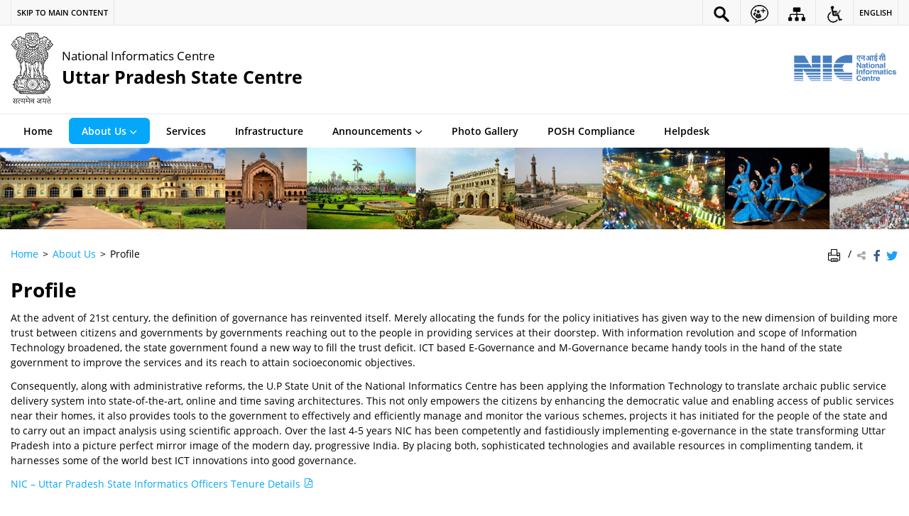

--- FILE ---
content_type: text/html; charset=UTF-8
request_url: https://up.nic.in/profile/
body_size: 11307
content:
<!DOCTYPE html>
<html lang="en-US">
<head>
    <meta charset="UTF-8" />
    <meta http-equiv="X-UA-Compatible" content="IE=edge">
    <meta name="viewport" content="width=device-width, initial-scale=1">
    <title>
    Profile | NIC Uttar Pradesh State Centre | India    </title>
    <link rel="profile" href="http://gmpg.org/xfn/11" />
    <link rel="pingback" href="https://up.nic.in/xmlrpc.php" />
    <link rel="stylesheet" href="https://up.nic.in/wp-content/themes/sdo-theme/css/print.css" type="text/css" media="print">
        <link rel="icon" href="https://up.nic.in/wp-content/themes/sdo-theme/images/favicon.ico" type="image/x-icon" />

    <meta name='robots' content='max-image-preview:large' />
	<style>img:is([sizes="auto" i], [sizes^="auto," i]) { contain-intrinsic-size: 3000px 1500px }</style>
	<link rel='dns-prefetch' href='//cdnbbsr.s3waas.gov.in' />
<meta name="description" content="At the advent of 21st century, the definition of governance has reinvented itself. Merely allocating the funds for the policy initiatives has given way to the new dimension of building more trust between citizens and governments by governments reaching out to the people in providing services at their doorstep. With information revolution and scope of [&hellip;]" />
<meta name="keywords" content="Profile" />
<script type="text/javascript">
/* <![CDATA[ */
window._wpemojiSettings = {"baseUrl":"https:\/\/s.w.org\/images\/core\/emoji\/15.1.0\/72x72\/","ext":".png","svgUrl":"https:\/\/s.w.org\/images\/core\/emoji\/15.1.0\/svg\/","svgExt":".svg","source":{"concatemoji":"https:\/\/up.nic.in\/wp-includes\/js\/wp-emoji-release.min.js?ver=6.8.1"}};
/*! This file is auto-generated */
!function(i,n){var o,s,e;function c(e){try{var t={supportTests:e,timestamp:(new Date).valueOf()};sessionStorage.setItem(o,JSON.stringify(t))}catch(e){}}function p(e,t,n){e.clearRect(0,0,e.canvas.width,e.canvas.height),e.fillText(t,0,0);var t=new Uint32Array(e.getImageData(0,0,e.canvas.width,e.canvas.height).data),r=(e.clearRect(0,0,e.canvas.width,e.canvas.height),e.fillText(n,0,0),new Uint32Array(e.getImageData(0,0,e.canvas.width,e.canvas.height).data));return t.every(function(e,t){return e===r[t]})}function u(e,t,n){switch(t){case"flag":return n(e,"\ud83c\udff3\ufe0f\u200d\u26a7\ufe0f","\ud83c\udff3\ufe0f\u200b\u26a7\ufe0f")?!1:!n(e,"\ud83c\uddfa\ud83c\uddf3","\ud83c\uddfa\u200b\ud83c\uddf3")&&!n(e,"\ud83c\udff4\udb40\udc67\udb40\udc62\udb40\udc65\udb40\udc6e\udb40\udc67\udb40\udc7f","\ud83c\udff4\u200b\udb40\udc67\u200b\udb40\udc62\u200b\udb40\udc65\u200b\udb40\udc6e\u200b\udb40\udc67\u200b\udb40\udc7f");case"emoji":return!n(e,"\ud83d\udc26\u200d\ud83d\udd25","\ud83d\udc26\u200b\ud83d\udd25")}return!1}function f(e,t,n){var r="undefined"!=typeof WorkerGlobalScope&&self instanceof WorkerGlobalScope?new OffscreenCanvas(300,150):i.createElement("canvas"),a=r.getContext("2d",{willReadFrequently:!0}),o=(a.textBaseline="top",a.font="600 32px Arial",{});return e.forEach(function(e){o[e]=t(a,e,n)}),o}function t(e){var t=i.createElement("script");t.src=e,t.defer=!0,i.head.appendChild(t)}"undefined"!=typeof Promise&&(o="wpEmojiSettingsSupports",s=["flag","emoji"],n.supports={everything:!0,everythingExceptFlag:!0},e=new Promise(function(e){i.addEventListener("DOMContentLoaded",e,{once:!0})}),new Promise(function(t){var n=function(){try{var e=JSON.parse(sessionStorage.getItem(o));if("object"==typeof e&&"number"==typeof e.timestamp&&(new Date).valueOf()<e.timestamp+604800&&"object"==typeof e.supportTests)return e.supportTests}catch(e){}return null}();if(!n){if("undefined"!=typeof Worker&&"undefined"!=typeof OffscreenCanvas&&"undefined"!=typeof URL&&URL.createObjectURL&&"undefined"!=typeof Blob)try{var e="postMessage("+f.toString()+"("+[JSON.stringify(s),u.toString(),p.toString()].join(",")+"));",r=new Blob([e],{type:"text/javascript"}),a=new Worker(URL.createObjectURL(r),{name:"wpTestEmojiSupports"});return void(a.onmessage=function(e){c(n=e.data),a.terminate(),t(n)})}catch(e){}c(n=f(s,u,p))}t(n)}).then(function(e){for(var t in e)n.supports[t]=e[t],n.supports.everything=n.supports.everything&&n.supports[t],"flag"!==t&&(n.supports.everythingExceptFlag=n.supports.everythingExceptFlag&&n.supports[t]);n.supports.everythingExceptFlag=n.supports.everythingExceptFlag&&!n.supports.flag,n.DOMReady=!1,n.readyCallback=function(){n.DOMReady=!0}}).then(function(){return e}).then(function(){var e;n.supports.everything||(n.readyCallback(),(e=n.source||{}).concatemoji?t(e.concatemoji):e.wpemoji&&e.twemoji&&(t(e.twemoji),t(e.wpemoji)))}))}((window,document),window._wpemojiSettings);
/* ]]> */
</script>
<style id='wp-emoji-styles-inline-css' type='text/css'>

	img.wp-smiley, img.emoji {
		display: inline !important;
		border: none !important;
		box-shadow: none !important;
		height: 1em !important;
		width: 1em !important;
		margin: 0 0.07em !important;
		vertical-align: -0.1em !important;
		background: none !important;
		padding: 0 !important;
	}
</style>
<link rel='stylesheet' id='wp-block-library-css' href='https://up.nic.in/wp-includes/css/dist/block-library/style.min.css?ver=6.8.1' media='all' />
<style id='classic-theme-styles-inline-css' type='text/css'>
/*! This file is auto-generated */
.wp-block-button__link{color:#fff;background-color:#32373c;border-radius:9999px;box-shadow:none;text-decoration:none;padding:calc(.667em + 2px) calc(1.333em + 2px);font-size:1.125em}.wp-block-file__button{background:#32373c;color:#fff;text-decoration:none}
</style>
<style id='global-styles-inline-css' type='text/css'>
:root{--wp--preset--aspect-ratio--square: 1;--wp--preset--aspect-ratio--4-3: 4/3;--wp--preset--aspect-ratio--3-4: 3/4;--wp--preset--aspect-ratio--3-2: 3/2;--wp--preset--aspect-ratio--2-3: 2/3;--wp--preset--aspect-ratio--16-9: 16/9;--wp--preset--aspect-ratio--9-16: 9/16;--wp--preset--color--black: #000000;--wp--preset--color--cyan-bluish-gray: #abb8c3;--wp--preset--color--white: #ffffff;--wp--preset--color--pale-pink: #f78da7;--wp--preset--color--vivid-red: #cf2e2e;--wp--preset--color--luminous-vivid-orange: #ff6900;--wp--preset--color--luminous-vivid-amber: #fcb900;--wp--preset--color--light-green-cyan: #7bdcb5;--wp--preset--color--vivid-green-cyan: #00d084;--wp--preset--color--pale-cyan-blue: #8ed1fc;--wp--preset--color--vivid-cyan-blue: #0693e3;--wp--preset--color--vivid-purple: #9b51e0;--wp--preset--gradient--vivid-cyan-blue-to-vivid-purple: linear-gradient(135deg,rgba(6,147,227,1) 0%,rgb(155,81,224) 100%);--wp--preset--gradient--light-green-cyan-to-vivid-green-cyan: linear-gradient(135deg,rgb(122,220,180) 0%,rgb(0,208,130) 100%);--wp--preset--gradient--luminous-vivid-amber-to-luminous-vivid-orange: linear-gradient(135deg,rgba(252,185,0,1) 0%,rgba(255,105,0,1) 100%);--wp--preset--gradient--luminous-vivid-orange-to-vivid-red: linear-gradient(135deg,rgba(255,105,0,1) 0%,rgb(207,46,46) 100%);--wp--preset--gradient--very-light-gray-to-cyan-bluish-gray: linear-gradient(135deg,rgb(238,238,238) 0%,rgb(169,184,195) 100%);--wp--preset--gradient--cool-to-warm-spectrum: linear-gradient(135deg,rgb(74,234,220) 0%,rgb(151,120,209) 20%,rgb(207,42,186) 40%,rgb(238,44,130) 60%,rgb(251,105,98) 80%,rgb(254,248,76) 100%);--wp--preset--gradient--blush-light-purple: linear-gradient(135deg,rgb(255,206,236) 0%,rgb(152,150,240) 100%);--wp--preset--gradient--blush-bordeaux: linear-gradient(135deg,rgb(254,205,165) 0%,rgb(254,45,45) 50%,rgb(107,0,62) 100%);--wp--preset--gradient--luminous-dusk: linear-gradient(135deg,rgb(255,203,112) 0%,rgb(199,81,192) 50%,rgb(65,88,208) 100%);--wp--preset--gradient--pale-ocean: linear-gradient(135deg,rgb(255,245,203) 0%,rgb(182,227,212) 50%,rgb(51,167,181) 100%);--wp--preset--gradient--electric-grass: linear-gradient(135deg,rgb(202,248,128) 0%,rgb(113,206,126) 100%);--wp--preset--gradient--midnight: linear-gradient(135deg,rgb(2,3,129) 0%,rgb(40,116,252) 100%);--wp--preset--font-size--small: 13px;--wp--preset--font-size--medium: 20px;--wp--preset--font-size--large: 36px;--wp--preset--font-size--x-large: 42px;--wp--preset--spacing--20: 0.44rem;--wp--preset--spacing--30: 0.67rem;--wp--preset--spacing--40: 1rem;--wp--preset--spacing--50: 1.5rem;--wp--preset--spacing--60: 2.25rem;--wp--preset--spacing--70: 3.38rem;--wp--preset--spacing--80: 5.06rem;--wp--preset--shadow--natural: 6px 6px 9px rgba(0, 0, 0, 0.2);--wp--preset--shadow--deep: 12px 12px 50px rgba(0, 0, 0, 0.4);--wp--preset--shadow--sharp: 6px 6px 0px rgba(0, 0, 0, 0.2);--wp--preset--shadow--outlined: 6px 6px 0px -3px rgba(255, 255, 255, 1), 6px 6px rgba(0, 0, 0, 1);--wp--preset--shadow--crisp: 6px 6px 0px rgba(0, 0, 0, 1);}:where(.is-layout-flex){gap: 0.5em;}:where(.is-layout-grid){gap: 0.5em;}body .is-layout-flex{display: flex;}.is-layout-flex{flex-wrap: wrap;align-items: center;}.is-layout-flex > :is(*, div){margin: 0;}body .is-layout-grid{display: grid;}.is-layout-grid > :is(*, div){margin: 0;}:where(.wp-block-columns.is-layout-flex){gap: 2em;}:where(.wp-block-columns.is-layout-grid){gap: 2em;}:where(.wp-block-post-template.is-layout-flex){gap: 1.25em;}:where(.wp-block-post-template.is-layout-grid){gap: 1.25em;}.has-black-color{color: var(--wp--preset--color--black) !important;}.has-cyan-bluish-gray-color{color: var(--wp--preset--color--cyan-bluish-gray) !important;}.has-white-color{color: var(--wp--preset--color--white) !important;}.has-pale-pink-color{color: var(--wp--preset--color--pale-pink) !important;}.has-vivid-red-color{color: var(--wp--preset--color--vivid-red) !important;}.has-luminous-vivid-orange-color{color: var(--wp--preset--color--luminous-vivid-orange) !important;}.has-luminous-vivid-amber-color{color: var(--wp--preset--color--luminous-vivid-amber) !important;}.has-light-green-cyan-color{color: var(--wp--preset--color--light-green-cyan) !important;}.has-vivid-green-cyan-color{color: var(--wp--preset--color--vivid-green-cyan) !important;}.has-pale-cyan-blue-color{color: var(--wp--preset--color--pale-cyan-blue) !important;}.has-vivid-cyan-blue-color{color: var(--wp--preset--color--vivid-cyan-blue) !important;}.has-vivid-purple-color{color: var(--wp--preset--color--vivid-purple) !important;}.has-black-background-color{background-color: var(--wp--preset--color--black) !important;}.has-cyan-bluish-gray-background-color{background-color: var(--wp--preset--color--cyan-bluish-gray) !important;}.has-white-background-color{background-color: var(--wp--preset--color--white) !important;}.has-pale-pink-background-color{background-color: var(--wp--preset--color--pale-pink) !important;}.has-vivid-red-background-color{background-color: var(--wp--preset--color--vivid-red) !important;}.has-luminous-vivid-orange-background-color{background-color: var(--wp--preset--color--luminous-vivid-orange) !important;}.has-luminous-vivid-amber-background-color{background-color: var(--wp--preset--color--luminous-vivid-amber) !important;}.has-light-green-cyan-background-color{background-color: var(--wp--preset--color--light-green-cyan) !important;}.has-vivid-green-cyan-background-color{background-color: var(--wp--preset--color--vivid-green-cyan) !important;}.has-pale-cyan-blue-background-color{background-color: var(--wp--preset--color--pale-cyan-blue) !important;}.has-vivid-cyan-blue-background-color{background-color: var(--wp--preset--color--vivid-cyan-blue) !important;}.has-vivid-purple-background-color{background-color: var(--wp--preset--color--vivid-purple) !important;}.has-black-border-color{border-color: var(--wp--preset--color--black) !important;}.has-cyan-bluish-gray-border-color{border-color: var(--wp--preset--color--cyan-bluish-gray) !important;}.has-white-border-color{border-color: var(--wp--preset--color--white) !important;}.has-pale-pink-border-color{border-color: var(--wp--preset--color--pale-pink) !important;}.has-vivid-red-border-color{border-color: var(--wp--preset--color--vivid-red) !important;}.has-luminous-vivid-orange-border-color{border-color: var(--wp--preset--color--luminous-vivid-orange) !important;}.has-luminous-vivid-amber-border-color{border-color: var(--wp--preset--color--luminous-vivid-amber) !important;}.has-light-green-cyan-border-color{border-color: var(--wp--preset--color--light-green-cyan) !important;}.has-vivid-green-cyan-border-color{border-color: var(--wp--preset--color--vivid-green-cyan) !important;}.has-pale-cyan-blue-border-color{border-color: var(--wp--preset--color--pale-cyan-blue) !important;}.has-vivid-cyan-blue-border-color{border-color: var(--wp--preset--color--vivid-cyan-blue) !important;}.has-vivid-purple-border-color{border-color: var(--wp--preset--color--vivid-purple) !important;}.has-vivid-cyan-blue-to-vivid-purple-gradient-background{background: var(--wp--preset--gradient--vivid-cyan-blue-to-vivid-purple) !important;}.has-light-green-cyan-to-vivid-green-cyan-gradient-background{background: var(--wp--preset--gradient--light-green-cyan-to-vivid-green-cyan) !important;}.has-luminous-vivid-amber-to-luminous-vivid-orange-gradient-background{background: var(--wp--preset--gradient--luminous-vivid-amber-to-luminous-vivid-orange) !important;}.has-luminous-vivid-orange-to-vivid-red-gradient-background{background: var(--wp--preset--gradient--luminous-vivid-orange-to-vivid-red) !important;}.has-very-light-gray-to-cyan-bluish-gray-gradient-background{background: var(--wp--preset--gradient--very-light-gray-to-cyan-bluish-gray) !important;}.has-cool-to-warm-spectrum-gradient-background{background: var(--wp--preset--gradient--cool-to-warm-spectrum) !important;}.has-blush-light-purple-gradient-background{background: var(--wp--preset--gradient--blush-light-purple) !important;}.has-blush-bordeaux-gradient-background{background: var(--wp--preset--gradient--blush-bordeaux) !important;}.has-luminous-dusk-gradient-background{background: var(--wp--preset--gradient--luminous-dusk) !important;}.has-pale-ocean-gradient-background{background: var(--wp--preset--gradient--pale-ocean) !important;}.has-electric-grass-gradient-background{background: var(--wp--preset--gradient--electric-grass) !important;}.has-midnight-gradient-background{background: var(--wp--preset--gradient--midnight) !important;}.has-small-font-size{font-size: var(--wp--preset--font-size--small) !important;}.has-medium-font-size{font-size: var(--wp--preset--font-size--medium) !important;}.has-large-font-size{font-size: var(--wp--preset--font-size--large) !important;}.has-x-large-font-size{font-size: var(--wp--preset--font-size--x-large) !important;}
:where(.wp-block-post-template.is-layout-flex){gap: 1.25em;}:where(.wp-block-post-template.is-layout-grid){gap: 1.25em;}
:where(.wp-block-columns.is-layout-flex){gap: 2em;}:where(.wp-block-columns.is-layout-grid){gap: 2em;}
:root :where(.wp-block-pullquote){font-size: 1.5em;line-height: 1.6;}
</style>
<link rel='stylesheet' id='extra-feature-css-css' href='https://up.nic.in/wp-content/plugins/common_utility/css/extra.features.css?ver=1.1' media='all' />
<link rel='stylesheet' id='parichay-login-css-css' href='https://up.nic.in/wp-content/plugins/parichay-sso//css/login.css?ver=1.1' media='all' />
<link rel='stylesheet' id='wsl-widget-css' href='https://up.nic.in/wp-content/plugins/wordpress-social-login/assets/css/style.css?ver=6.8.1' media='all' />
<link rel='stylesheet' id='base-css-css' href='https://up.nic.in/wp-content/themes/sdo-theme/css/base.css?ver=6.8.1' media='all' />
<link rel='stylesheet' id='sliderhelper-css-css' href='https://up.nic.in/wp-content/themes/sdo-theme/css/addons/sliderhelper.css?ver=6.8.1' media='all' />
<link rel='stylesheet' id='main-css-css' href='https://up.nic.in/wp-content/themes/sdo-theme/style.css?ver=6.8.1' media='all' />
<link rel='stylesheet' id='treeviewcss-css' href='https://up.nic.in/wp-content/themes/sdo-theme/css/treeview.css?ver=6.8.1' media='all' />
<link rel='stylesheet' id='font-awesome-css' href='https://up.nic.in/wp-content/plugins/awaas-accessibility/css/font-awesome.css?ver=6.8.1' media='all' />
<script type="text/javascript" src="https://up.nic.in/wp-content/themes/sdo-theme/js/jquery.min.js?ver=0.0" id="jquery-core-js"></script>
<script type="text/javascript" src="https://up.nic.in/wp-content/themes/sdo-theme/js/jquery-migrate.min.js?ver=0.0" id="jquery-migrate-js"></script>
<script type="text/javascript" src="https://up.nic.in/wp-content/themes/sdo-theme/js/ui.min.js?ver=0.0" id="jquery-ui-core-js"></script>
<script type="text/javascript" src="https://up.nic.in/wp-content/plugins/awaas-accessibility/js/external.js?ver=6.8.1" id="external-link-js"></script>
<script type="text/javascript" id="s3waas-accessibility-js-extra">
/* <![CDATA[ */
var S3WaaSAccessibilityParams = {"blogInfoName":"NIC Uttar Pradesh State Centre","defaultLinkAriaLabel":"External site that opens in a new window","defaultLinkTitle":"External site that opens in a new window","flexNavPrevTitle":"Previous","flexNavPlayPauseTitle":"Play\/Pause","flexNavNextTitle":"Next","ariaLabelDownload":"Download","excludeExternalLinks":""};
/* ]]> */
</script>
<script type="text/javascript" src="https://up.nic.in/wp-content/plugins/awaas-accessibility/js/accessibility.js?ver=6.8.1" id="s3waas-accessibility-js"></script>
<link rel="https://api.w.org/" href="https://up.nic.in/wp-json/" /><link rel="alternate" title="JSON" type="application/json" href="https://up.nic.in/wp-json/wp/v2/pages/3953" /><link rel="EditURI" type="application/rsd+xml" title="RSD" href="https://up.nic.in/xmlrpc.php?rsd" />
<link rel="canonical" href="https://up.nic.in/profile/" />
<link rel='shortlink' href='https://up.nic.in/?p=3953' />
<link rel="alternate" title="oEmbed (JSON)" type="application/json+oembed" href="https://up.nic.in/wp-json/oembed/1.0/embed?url=https%3A%2F%2Fup.nic.in%2Fprofile%2F" />
<link rel="alternate" title="oEmbed (XML)" type="text/xml+oembed" href="https://up.nic.in/wp-json/oembed/1.0/embed?url=https%3A%2F%2Fup.nic.in%2Fprofile%2F&#038;format=xml" />
    <noscript>
        <style>
            #topBar #accessibility ul li .goiSearch, #topBar1 #accessibility ul li .goiSearch{ visibility: visible;}
            #topBar #accessibility ul li .socialIcons ul, #topBar1 #accessibility ul li .socialIcons ul { background: #fff !important;}
            #topBar #accessibility ul li .goiSearch, #topBar1 #accessibility ul li .goiSearch{ right: 0; left: inherit;}
            .nav li a:focus > ul { left: 0; opacity: 0.99;}
            a:focus, button:focus, .carasoleflex-wrap .flexslider .slides > li a:focus, .flexslider .slides>li a:focus
            { outline: 3px solid #ff8c00 !important;}
            .flexslider .slides>li { display:block !important;}
			.flexslider .slides img { width:auto !important;}
            .nav li.active > a, .nav li > a:hover, .nav li > a:focus, .nav ul li a:hover,
            .nav li:hover > a{ border-top:none; color:#ffffff;}
            .nav li.active > a{ border:0;}
            .nav ul{ opacity:1; left:0; position:static !important; width:auto; border:0;}
            .nav li{ position:static !important; display:block; float:none; border:0 !important;}

            .nav li > a { float: none;  display: block;  background-color: #ff9f08 !important;  color: #ffffff; margin: 0; padding: 0px 15px;
			border-radius: 0; border-bottom: 1px solid #ffffff !important;   position: static !important;  border-top: 0;  font-size: 14px !important;}

            .nav ul.sub-menu li > a{ background-color:#464141 !important; font-size:12px !important; padding:0 25px;}

			.style-1 .menuWrapper, .style-2 .menuWrapper, .style-6 .menuWrapper, .style-5 .menuWrapper{ background:#e1e1e1 !important;}
			.style-1 .nav li > a, .style-1 .nav li > a:hover{background-color: #875506 !important;}
			.style-1 .nav ul.sub-menu li > a, .style-1 .nav ul.sub-menu li > a:hover{ background-color:#3e2908 !important;}

			.style-2 .nav li > a, .style-2 .nav li > a:hover{background-color: #11372a !important;}
			.style-2 .nav ul.sub-menu li > a, .style-2 .nav ul.sub-menu li > a:hover{ background-color:#677314 !important;}

			.style-6 .nav li > a, .style-6 .nav li > a:hover{background-color: #f65a64 !important;}
            .style-6 .nav ul.sub-menu li > a:hover{ background-color:#fff !important;}
            .style-6 .nav ul.sub-menu li > a { background-color:transparent !important; }
            .style-6 .menuWrapper .nav li ul li{ border-bottom:1px solid transparent !important;}
            .style-6 .menuWrapper .nav li a{ border-radius:0 !important; color:#fff !important;}
            .style-6 .menuWrapper .nav li a:hover{ color:#000 !important;}

			.style-5 .nav li > a, .style-5 .nav li > a:hover{background-color: #fd9c29 !important; color:#ffffff !important;}
            .style-5 .nav ul.sub-menu li > a, .style-5 .nav ul.sub-menu li > a:hover{ background-color:#464141 !important; color:#ffffff !important;}
            .style-6 .menuWrapper .nav li ul li a {    margin: 0;    padding: 7px 15px;}

            ul li .socialIcons{ visibility:visible !important;}

        </style>
    </noscript>
    <meta name="generator" content="Powered by WPBakery Page Builder - drag and drop page builder for WordPress."/>
<noscript><style> .wpb_animate_when_almost_visible { opacity: 1; }</style></noscript>    <!-- HTML5 shim and Respond.js for IE8 support of HTML5 elements and media queries -->
    <!-- WARNING: Respond.js doesn't work if you view the page via file:// -->
    <!--[if lt IE 9]>
    <script src="https://up.nic.in/wp-content/themes/sdo-theme/js/html5shiv.min.js"></script>
    <script src="https://up.nic.in/wp-content/themes/sdo-theme/js/respond.min.js"></script>
    <![endif]-->
    <script>
        var ajaxurl = "https://up.nic.in/wp-admin/admin-ajax.php";
    </script>
</head>

<body class="wp-singular page-template-default page page-id-3953 wp-theme-sdo-theme lang-en style-2 wpb-js-composer js-comp-ver-6.1 vc_responsive">
<header id="mainHeader">

    <!--topBar start-->
    <div id="topBar">
        <div class="container">
            <div class="row">
                <div class="col-xs-12">
                    <div aria-label="Primary">
                        <div id="accessibility" class="clearfix">
                            <a href="#SkipContent" class="skipContent" aria-label="Skip to main content" title="Skip to main content">
                                <span class="m-hide">Skip to main content</span>
                                <span class="icon-skip-to-main m-show"></span>
                            </a>
                            <ul id="accessibilityMenu" class="push-right clearfix">
                                <li class="searchbox">
                                    <a href="javascript:void(0);" title="Site Search" aria-label="Site Search" role="button" data-toggle="dropdown">
                                        <img class="show-con" src="https://up.nic.in/wp-content/themes/sdo-theme/images/search-icon.png" title="Search Icon" alt="Search Icon" />
                                    </a>
                                    <div class="goiSearch">
                                        <form action="https://up.nic.in/" method="get">
                                            <label for="search" class="hide">Search</label>
                                            <input type="search" placeholder="Search here..." name="s" id="search" value="" />
                                            <button class="accent-color accent-border-color" type="submit" title="Search"><span class="icon-search" ></span><span class="hide">Search</span></button>
                                        </form>
                                    </div>
                                </li>
                                                                    <li class="social-media">
                                        <a href="javascript:void(0);" class="social-group-icon" title="Social Media Links" aria-label="Social Media Links" role="button" data-toggle="dropdown">
                                            <img class="show-con" src="https://up.nic.in/wp-content/themes/sdo-theme/images/social-icon.png" title="Social Icon" alt="Social Icon" />
                                            <span class="hide">Social Media Links</span>
                                        </a>
                                        <ul class="socialIcons">
                                                                                            <li><a href="https://www.facebook.com/NICIndia" target="_blank" aria-label="Facebook | External site that opens in a new window"><img src="https://up.nic.in/wp-content/themes/sdo-theme/images/ico-facebook.png" title="Facebook | External site that opens in a new window" alt="Facebook, External Link that opens in a new window"></a></li>
                                                                                                                                        <li><a href="https://twitter.com/NICMeity" target="_blank" aria-label="Twitter | External site that opens in a new window"><img src="https://up.nic.in/wp-content/themes/sdo-theme/images/ico-twitter.png" title="Twitter | External site that opens in a new window" alt="Twitter, External Link that opens in a new window"></a></li>
                                                                                                                                </ul>
                                    </li>
                                                                <li class="top-sitemap">
                                    <a href="https://up.nic.in/sitemap/" aria-label="Sitemap"  title="Sitemap">
                                    <img class="show-con" src="https://up.nic.in/wp-content/themes/sdo-theme/images/sitemap-icon.png" title="Sitemap Icon" alt="Sitemap Icon" />
                                    <span class="hide">Sitemap</span></a></li>
                                <li>
                                    <a href="javascript:void(0);" title="Accessibility Links" aria-label="Accessibility Links" class="accessible-icon" role="button" data-toggle="dropdown"><span class="tcon">Accessibility Links</span>
                                        <img class="show-con" src="https://up.nic.in/wp-content/themes/sdo-theme/images/accessibility.png" title="Accessibility Icon" alt="Accessibility Icon" />
                                    </a>
                                    <ul class="accessiblelinks textSizing" aria-label="Font size and Contrast controls">
                                        <li class="fontSizeEvent"><a data-selected-text="selected" data-event-type="increase" href="javascript:void(0);" data-label="Font Size Increase" title="Font Size Increase" aria-label="Font Size Increase"><span aria-hidden="true">A+</span> <span class="tcon">Font Size Increase</span></a></li>
                                        <li class="fontSizeEvent"><a data-selected-text="selected" data-event-type="normal" href="javascript:void(0);" data-label="Normal Font" title="Normal Font" aria-label="Normal Font"><span aria-hidden="true">A</span> <span class="tcon">Normal Font</span></a></li>
                                        <li class="fontSizeEvent"><a data-selected-text="selected" data-event-type="decrease" href="javascript:void(0);" data-label="Font Size Decrease" title="Font Size Decrease" aria-label="Font Size Decrease"><span aria-hidden="true">A-</span> <span class="tcon">Font Size Decrease</span></a></li>
                                        <li class="highContrast dark tog-con">
                                            <a href="javascript:void(0);" title="High Contrast" aria-label="High Contrast"><span aria-hidden="true">A</span> <small class="tcon">High Contrast</small></a>
                                        </li>
                                        <li class="highContrast light">
                                            <a class="link-selected" href="javascript:void(0);" title="Normal Contrast - Selected" aria-label="Normal Contrast - Selected"><span aria-hidden="true">A</span> <small class="tcon">Normal Contrast</small></a>
                                        </li>
                                    </ul>
                                </li>

                                                                    <li class="languageCont" aria-label="Change Language">
                                        <a href="javascript:void(0);" class="language" aria-label="English" title="English">English</a>
                                        <ul class="socialIcons">
                                                                                    <li class="lang-item lang-item-775 lang-item-hi mFocus"><a lang="hi" hreflang="hi-IN" href="https://up.nic.in/hi/%e0%a4%b0%e0%a5%82%e0%a4%aa%e0%a4%b0%e0%a5%87%e0%a4%96%e0%a4%be/" aria-label="हिन्दी" title="हिन्दी">हिन्दी</a></li>
                                                                                    </ul>
                                    </li>
                                 
                            </ul>
                        </div>
                    </div>
                </div>
            </div>
        </div>
    </div>
    <!--topBar end-->

    <!--header middle start-->
    <div class="header-wrapper">
        <div class="container">
            <div class="row">
                <div class="col-lg-10 col-md-10 col-sm-10 col-xs-9">
                    <div class="logo">

                        <a href="https://up.nic.in/" title="Go to home" class="site_logo" rel="home">
                                                        		<img id="logo" class="emblem" src="https://up.nic.in/wp-content/themes/sdo-theme/images/emblem.png" alt="State Emblem of India">
                                                    	
                            <div class="logo_text">
                                <strong>
                                    National Informatics Centre                                </strong>
                                                                    <span class="site_name_english">Uttar Pradesh State Centre</span>
                                                                                            </div>
                        </a>

                    </div>
                </div>
                <div class="col-lg-2 col-md-2 col-sm-2 col-xs-3">
                    <div class="header-right hidden-xs push-right">
                            <a aria-label="National Informatics Centre - External site that opens in a new window" href="https://www.nic.in/" target= "_blank" title="National Informatics Centre">
                                <img class="sw-logo" src="https://up.nic.in/wp-content/themes/sdo-theme/images/nic.png" alt="National Informatics Centre">
                            </a>
                    </div>
                    <a class="menuToggle" href="javascript:void(0);"> <span class="icon-menu" aria-hidden="true"></span> <span class="menu-text">Menu Toggle</span> </a>
                </div>
            </div>
        </div>
    </div>
    <!--header middle end-->

    <!--main menu start-->
    <div class="menuWrapper">

        <div class="menuMoreText hide">More</div>


        <div class="container">
            <nav class="menu"><ul id="menu-header-en" class="nav clearfix"><li id="menu-item-4" class="menu-item menu-item-type-custom menu-item-object-custom menu-item-4"><a href="/">Home</a></li>
<li id="menu-item-3952" class="menu-item menu-item-type-custom menu-item-object-custom current-menu-ancestor current-menu-parent menu-item-has-children menu-item-3952 has-sub"><a href="#" aria-haspopup="true" aria-expanded="false">About Us<span class="indicator"></span></a>
<ul aria-hidden="true"  class="sub-menu">
	<li id="menu-item-3955" class="menu-item menu-item-type-post_type menu-item-object-page current-menu-item page_item page-item-3953 current_page_item menu-item-3955 has-sub-child active "><a href="https://up.nic.in/profile/" aria-current="page" tabindex="-1">Profile</a></li>
	<li id="menu-item-4970" class="menu-item menu-item-type-post_type menu-item-object-publication menu-item-4970 has-sub-child"><a href="https://up.nic.in/publication/presentation-of-state-centre/" tabindex="-1">Presentation of State Centre</a></li>
	<li id="menu-item-5534" class="menu-item menu-item-type-post_type menu-item-object-page menu-item-5534 has-sub-child"><a href="https://up.nic.in/rcoeas_lucknow/" tabindex="-1">Regional Application Security and Audit Division, Lucknow, Uttar Pradesh</a></li>
	<li id="menu-item-3958" class="menu-item menu-item-type-post_type menu-item-object-page menu-item-3958 has-sub-child"><a href="https://up.nic.in/organization-structure/" tabindex="-1">Organization structure</a></li>
	<li id="menu-item-3961" class="menu-item menu-item-type-post_type menu-item-object-page menu-item-3961 has-sub-child"><a href="https://up.nic.in/district-centres/" tabindex="-1">District Centres</a></li>
	<li id="menu-item-3962" class="menu-item menu-item-type-post_type menu-item-object-page menu-item-3962 has-sub-child"><a href="https://up.nic.in/directory/" tabindex="-1">Directory</a></li>
	<li id="menu-item-4250" class="menu-item menu-item-type-post_type menu-item-object-page menu-item-4250 has-sub-child"><a href="https://up.nic.in/rti/" tabindex="-1">RTI</a></li>
</ul>
</li>
<li id="menu-item-3963" class="menu-item menu-item-type-post_type menu-item-object-page menu-item-3963"><a href="https://up.nic.in/services/">Services</a></li>
<li id="menu-item-3966" class="menu-item menu-item-type-post_type menu-item-object-page menu-item-3966"><a href="https://up.nic.in/infrastructure/">Infrastructure</a></li>
<li id="menu-item-4033" class="menu-item menu-item-type-custom menu-item-object-custom menu-item-has-children menu-item-4033 has-sub"><a href="#" aria-haspopup="true" aria-expanded="false">Announcements<span class="indicator"></span></a>
<ul aria-hidden="true"  class="sub-menu">
	<li id="menu-item-4131" class="menu-item menu-item-type-post_type menu-item-object-page menu-item-4131 has-sub-child"><a href="https://up.nic.in/news-update/" tabindex="-1">News</a></li>
	<li id="menu-item-3974" class="menu-item menu-item-type-post_type menu-item-object-page menu-item-3974 has-sub-child"><a href="https://up.nic.in/events/" tabindex="-1">Events</a></li>
	<li id="menu-item-3978" class="menu-item menu-item-type-post_type menu-item-object-page menu-item-3978 has-sub-child"><a href="https://up.nic.in/awards/" tabindex="-1">Awards</a></li>
</ul>
</li>
<li id="menu-item-3989" class="menu-item menu-item-type-post_type menu-item-object-page menu-item-3989"><a href="https://up.nic.in/photo-gallery/">Photo Gallery</a></li>
<li id="menu-item-5662" class="menu-item menu-item-type-post_type menu-item-object-publication menu-item-5662"><a href="https://up.nic.in/publication/posh-compliance/">POSH Compliance</a></li>
<li id="menu-item-4077" class="menu-item menu-item-type-custom menu-item-object-custom menu-item-4077"><a href="https://servicedesk.nic.in/">Helpdesk</a></li>
</ul></nav>
        </div>
    </div>
    <!--main menu end-->

    <div id="overflowMenu">
        <div class="ofMenu">
            <ul></ul>
        </div>
        <a href="#" title="Close" class="closeMenu"><span class="icon-close" aria-hidden="true"></span> Close</a>
    </div>

</header>

         <div class="banner-wrapper innerBanner">
	        <img src="https://cdnbbsr.s3waas.gov.in/s3296472c9542ad4d4788d543508116cbc/uploads/2020/01/2020012393.jpg" alt="">
          </div>
            
<main>

<div id="SkipContent"></div>

    <!--section-row start-->
	<section class="section-row ">
		<div class="container">

			
	<div class="page-head">
  <div class="row">
    <div class="col-lg-10 col-md-10 col-sm-10 col-xs-12">
      <div id="breadcrumb" class="push-left" role="navigation" aria-label="breadcrumb">
        <ul class="breadcrumbs"><li><a href="https://up.nic.in/"  class="home"><span>Home</span></a></li><li><a href="#">About Us</a></li> <li class="current">Profile</li></ul><!-- .breadcrumbs -->      </div>
    </div>
    <div class="col-lg-2 col-md-2 col-sm-2 col-xs-12">
      <div class="printShare push-right">
                  <ul>
          <li>
						<a href="#" id="print" aria-label="Print Page Content" title="Print Page Content" ><span class="hide">Print</span><span class="icon-printer" aria-hidden="true"></span></a>
					</li>
          <li>

            <span class="icon-share" aria-label="Share"></span>
            <span class="hide">Share</span>
					</li>
					<li>
            <a aria-label="Share on Facebook - opens a new window" href="https://www.facebook.com/sharer/sharer.php?u=https://up.nic.in/profile/&t=Profile"
             onclick="javascript:window.open(this.href, '', 'menubar=no,toolbar=no,resizable=yes,scrollbars=yes,height=300,width=600');return false;"
             target="_blank" title="Share on Facebook"><span class="icon-facebook"></span><span class="hide">Share on Facebook</span></a>
					</li>
					<li>
            <a aria-label="Share on Twitter - opens a new window" href="https://twitter.com/share?url=https://up.nic.in/profile/&via=TWITTER_HANDLE&text=Profile"
            onclick="javascript:window.open(this.href, '', 'menubar=no,toolbar=no,resizable=yes,scrollbars=yes,height=300,width=600');return false;"
            target="_blank" title="Share on Twitter"><span class="icon-twitter"></span><span class="hide">Share on Twitter</span></a>
          </li>
        </ul>
      </div>
    </div>
  </div>
</div>

    			</div>
			<div class="container" id="row-content">
						<div class="switchViewHead">
               <div class="row">
			   		<div class="col-lg-11 col-md-11 col-sm-11 col-xs-12">
                       <h1>Profile</h1>
                   </div>
                   <div class="col-lg-1 col-md-1 col-sm-1 hidden-xs hide">
                       <div class="viewSwicther push-right clearfix">
                           <a href="#" class="thumbs-view-btn" aria-label="Grid View" title="Grid View"><span class="icon-thumbs-view"></span></a>
                           <a href="#" class="thumbs-list-view-btn" aria-label="List View" title="List View"><span class="icon-list-view"></span></a>
                       </div>
                   </div>
               </div>
            </div>
								<div class="row">
				<div class="col-xs-12">
					<p>At the advent of 21st century, the definition of governance has reinvented itself. Merely allocating the funds for the policy initiatives has given way to the new dimension of building more trust between citizens and governments by governments reaching out to the people in providing services at their doorstep. With information revolution and scope of Information Technology broadened, the state government found a new way to fill the trust deficit. ICT based E-Governance and M-Governance became handy tools in the hand of the state government to improve the services and its reach to attain socioeconomic objectives.</p>
<p>Consequently, along with administrative reforms, the U.P State Unit of the National Informatics Centre has been applying the Information Technology to translate archaic public service delivery system into state-of-the-art, online and time saving architectures. This not only empowers the citizens by enhancing the democratic value and enabling access of public services near their homes, it also provides tools to the government to effectively and efficiently manage and monitor the various schemes, projects it has initiated for the people of the state and to carry out an impact analysis using scientific approach. Over the last 4-5 years NIC has been competently and fastidiously implementing e-governance in the state transforming Uttar Pradesh into a picture perfect mirror image of the modern day, progressive India. By placing both, sophisticated technologies and available resources in complimenting tandem, it harnesses some of the world best ICT innovations into good governance.</p>
<p><a href="https://cdnbbsr.s3waas.gov.in/s3296472c9542ad4d4788d543508116cbc/uploads/2025/11/2025112499.pdf">NIC &#8211; Uttar Pradesh State Informatics Officers Tenure Details <span class="icon-pdf pdf-icon"></span> </a></p>
				</div>
			</div>
					</div>
	</section>
    <!--section-row end-->

    </main>

<footer id="mainFooter">
    <div class="footer-top">
        <div class="container">
            <div class="col-xs-12 text-center">
                <div class="footerMenu"><ul id="menu-footer-en" class="menu"><li id="menu-item-4015" class="menu-item menu-item-type-post_type menu-item-object-page menu-item-4015"><a href="https://up.nic.in/website-policies/">Website Policies</a></li>
<li id="menu-item-736" class="menu-item menu-item-type-post_type menu-item-object-page menu-item-736"><a href="https://up.nic.in/contact-us/">Contact Us</a></li>
<li id="menu-item-4016" class="menu-item menu-item-type-post_type menu-item-object-page menu-item-4016"><a href="https://up.nic.in/help/">Help</a></li>
<li id="menu-item-4017" class="menu-item menu-item-type-post_type menu-item-object-page menu-item-4017"><a href="https://up.nic.in/web-information-manager/">Web Information Manager</a></li>
</ul></div>            </div>
        </div>
    </div>
    <div class="footer-bottom">
        <div class="container">
            <div class="row">
                <div class="col-xs-12 text-center">
                    
                    <div class="copyRights">

                        <div class="copyRightsText">
                                                        <p>© NIC State Unit Lucknow Uttar Pradesh Developed and hosted by <a href="http://www.nic.in/" target="_blank">National Informatics Centre</a>, <a href="http://meity.gov.in/" target="_blank">Ministry of Electronics & Information Technology</a>, Government of India</p>
                                <p>Last Updated: <strong>Dec 08, 2025</strong></p>                            </div>

                        <div class="copyRightsLogos">
                            <a href="https://s3waas.gov.in/"><img src="https://up.nic.in/wp-content/themes/sdo-theme/images/s3waas.png"  alt="Secure, Scalable and Sugamya Website as a Service"></a>
                            <a href="http://www.digitalindia.gov.in/"><img src="https://up.nic.in/wp-content/themes/sdo-theme/images/digitalIndia.png" alt="Digital India"></a>
                        </div>
                    </div>
                </div>
            </div>
        </div>
    </div>
</footer>

<!--a class="top" href="#top"><span class="icon-arrow-top"></span></a-->

<script type="speculationrules">
{"prefetch":[{"source":"document","where":{"and":[{"href_matches":"\/*"},{"not":{"href_matches":["\/wp-*.php","\/wp-admin\/*","\/s3296472c9542ad4d4788d543508116cbc\/uploads\/*","\/wp-content\/*","\/wp-content\/plugins\/*","\/wp-content\/themes\/sdo-theme\/*","\/*\\?(.+)"]}},{"not":{"selector_matches":"a[rel~=\"nofollow\"]"}},{"not":{"selector_matches":".no-prefetch, .no-prefetch a"}}]},"eagerness":"conservative"}]}
</script>
        <!-- Global site tag (gtag.js) - Google Analytics -->
        <script async src="https://www.googletagmanager.com/gtag/js?id=G-DFCDS344VS"></script>
        <script>
            window.dataLayer = window.dataLayer || [];
            function gtag(){dataLayer.push(arguments);}
            gtag('js', new Date());
            gtag('set', 'cookie_flags', 'SameSite=Lax;Secure');
            gtag('config', 'G-DFCDS344VS');
        </script>
        <script type="text/javascript" id="jquery-common-js-js-extra">
/* <![CDATA[ */
var AwaasData = {"ajaxUrl":"https:\/\/up.nic.in\/wp-admin\/admin-ajax.php"};
/* ]]> */
</script>
<script type="text/javascript" src="https://up.nic.in/wp-content/plugins/common_utility//js/common.js?ver=1.1" id="jquery-common-js-js"></script>
<script type="text/javascript" src="https://up.nic.in/wp-includes/js/jquery/ui/datepicker.min.js?ver=1.13.3" id="jquery-ui-datepicker-js"></script>
<script type="text/javascript" id="jquery-ui-datepicker-js-after">
/* <![CDATA[ */
jQuery(function(jQuery){jQuery.datepicker.setDefaults({"closeText":"Close","currentText":"Today","monthNames":["January","February","March","April","May","June","July","August","September","October","November","December"],"monthNamesShort":["Jan","Feb","Mar","Apr","May","Jun","Jul","Aug","Sep","Oct","Nov","Dec"],"nextText":"Next","prevText":"Previous","dayNames":["Sunday","Monday","Tuesday","Wednesday","Thursday","Friday","Saturday"],"dayNamesShort":["Sun","Mon","Tue","Wed","Thu","Fri","Sat"],"dayNamesMin":["S","M","T","W","T","F","S"],"dateFormat":"MM d, yy","firstDay":1,"isRTL":false});});
/* ]]> */
</script>
<script type="text/javascript" src="https://up.nic.in/wp-content/themes/sdo-theme/js/ui/jquery.flexslider.js?ver=1.1" id="jquery-flexslider-js-js"></script>
<script type="text/javascript" src="https://up.nic.in/wp-content/themes/sdo-theme/js/easyResponsiveTabs.js?ver=1.1" id="jseasyResponsiveTabs-js"></script>
<script type="text/javascript" src="https://up.nic.in/wp-content/themes/sdo-theme/js/jquery.fancybox.js?ver=1.1" id="jqueryfancyboxjs-js"></script>
<script type="text/javascript" src="https://up.nic.in/wp-content/themes/sdo-theme/js/style.switcher.js?ver=1.1" id="styleswitcherjs-js"></script>
<script type="text/javascript" src="https://up.nic.in/wp-content/themes/sdo-theme/js/menu.js?ver=1.1" id="menujs-js"></script>
<script type="text/javascript" src="https://up.nic.in/wp-content/themes/sdo-theme/js/table.min.js?ver=1.1" id="tablejs-js"></script>
<script type="text/javascript" src="https://up.nic.in/wp-content/themes/sdo-theme/js/jquery.treeview.js?ver=1.1" id="treeviewjs-js"></script>
<script type="text/javascript" src="https://up.nic.in/wp-content/themes/sdo-theme/js/custom.js?ver=1.1" id="custom-js"></script>
<script type="text/javascript" src="https://up.nic.in/wp-content/themes/sdo-theme/js/extra.js?ver=1.1" id="extrajs-js"></script>
<script type="text/javascript">
(function() {
				var expirationDate = new Date();
				expirationDate.setTime( expirationDate.getTime() + 31536000 * 1000 );
				document.cookie = "pll_language=en; expires=" + expirationDate.toUTCString() + "; path=/; domain=up.nic.in; secure; SameSite=Lax";
			}());

</script>
<script>
jQuery(document).ready(function($){
  jQuery('body').find('a.flex-pause').attr('href',"javascript:void(0)");
    $('.flex-direction-nav a.flex-prev').attr({'title' : 'Previous','aria-label':'Previous'});
    $('.flex-pauseplay a.flex-pause').attr({'title' : 'Play/Pause','aria-label':'Play/Pause'});
    $('.flex-direction-nav a.flex-next').attr({'title' : 'Next','aria-label':'Next'});
});
</script>
</body>
</html>

<!-- Dynamic page generated in 0.276 seconds. -->
<!-- Cached page generated by WP-Super-Cache on 2025-12-08 12:39:56 -->

<!-- super cache -->

--- FILE ---
content_type: text/css
request_url: https://up.nic.in/wp-content/plugins/common_utility/css/extra.features.css?ver=1.1
body_size: 2647
content:
.stay-address i.fa {
    width: 50px;
    height: 50px;
    line-height: 50px;
    font-size: 24px;
    text-align: center;
    background: #f52d2d;
    color: #fff;
    border-radius: 50%;
}

.stay-address i.fa {
    width: 25px;
    height: 25px;
    line-height: 25px;
    font-size: inherit;
    margin-right: 3px;
}

.stay-address i.fa.phone {
    background: #5d5d5d;
}

.stay-address i.fa.email {
    background: #05af39;
}

.stay-address i.fa.location {
    background: #5a93f9;
}

.stay-address i.fa.pincode {
    background: #f9a408;
}

.produce-list-cntr {
    display: inline-block;
    width: 100%;
}

.tourmainContent.tourist-ctnt-one {
    border: 1px solid #d8d8d8;
    margin-bottom: 15px;
    padding: 16px;
}

.produce-list-cntr .tourmainContent.tourist-ctnt-one .img-responsive {
    width: 100%;
    max-height: 210px;
    object-fit: cover;
    vertical-align: top;
}

.produce-list-cntr .tourmainContent.tourist-ctnt-one.produce-fxdtype .produce-type strong+.type-divider,
.produce-type-single strong+.type-divider {
    padding-top: 0;
    border: none;
}

.list-view .produce-list-cntr .tourmainContent.tourist-ctnt-one.produce-fxdtype .produce-type {
    margin-top: 15px;
}

.list-view .produce-list-cntr .tourmainContent.tourist-ctnt-one {
    float: none;
    width: calc(100% - 0px);
    margin-left: 0px;
}

.list-view .produce-list-cntr .touristContainer .tourmainContent.tourist-ctnt-one {
    display: inline-block;
    width: 100%;
}

.single-where-to-stay .list-view .produce-list-cntr .touristContainer .tourmainContent.tourist-ctnt-one.no-thumb .photoTxtContainer {
    float: none;
    width: 100%;
    padding: 0;
}

.list-view .produce-list-cntr .touristContainer .tourmainContent.tourist-ctnt-one .photoTxtContainer .category-brdcome {
    margin: 0 0 10px;
}

.list-view .produce-list-cntr .tourmainContent.tourist-ctnt-one .photoImgContainer {
    float: left;
    width: 30%;
}

.list-view .produce-list-cntr .tourmainContent.tourist-ctnt-one .photoTxtContainer {
    float: left;
    width: 70%;
    padding-left: 32px;
    text-align: left;
    margin-left: 0;
}

.list-view .produce-list-cntr .tourmainContent.tourist-ctnt-one .photoTxtContainer h2 {
    margin-top: 0;
}

.category-brdcome {
    font-weight: 600;
    margin: 10px 0;
    font-size: 1em;
    background: #eeeeee;
    padding: 7px;
    border: 1px solid #ddd;
}

.category-brdcome>i {
    font-size: 1em;
    margin: 0 7px;
    font-weight: bold;
}

.produce-description ul {
    float: left;
    width: 100%;
    padding: 15px 0 0 0;
    position: relative;
    border-top: 1px dotted #ccc;
}

.produce-description ul:after {
    content: "";
    border-left: 1px dotted #ccc;
    position: absolute;
    top: 0;
    bottom: 0;
    left: calc(50% - 10px);
}

.produce-description li {
    list-style: none;
    float: left;
    width: 50%;
    padding-right: 20px;
}

.produce-description.stay-address li.where-to-address {
    position: relative;
    padding-left: 100px;
    min-height: 27px;
}

.produce-description.stay-address li.where-to-address>strong {
    position: absolute;
    left: 0;
}

.produce-description li:last-child {
    margin: 0;
    padding-bottom: 0;
}

.produce-description li a {
    color: #3188f7;
}

.produce-description li a:hover {
    text-decoration: underline;
}

.search-main-container.tourism-whereTostay .cat-filter-cntr select {
    display: inline-block;
    width: 330px;
    vertical-align: middle;
    height: auto;
    padding: 8px 10px;
    margin-right: 7px;
    font-size: 1.1em;
    border: 1px solid #c3c3c3;
    background: #fff;
    border-radius: 3px;
}

.search-main-container.tourism-whereTostay .cat-filter-cntr select.main-category {
    width: 250px;
}

.search-main-container.tourism-whereTostay .cat-filter-cntr select[disabled] {
    background: #f3f3f3;
    color: #c3c3c3;
}

.serviceMainContainer.fltr-cntr {
    margin-bottom: 15px;
}

.produce-list-cntr .search-main-container .search-head {
    font-size: 1.4em;
}

.touristContainer .tourmainContent.where-to-stay-cntr,
.produce-list-cntr .tourmainContent.tourist-ctnt-one {
    animation-name: push_img;
    animation-duration: 0.5s;
    animation-timing-function: ease;
    animation-fill-mode: forwards;
    -webkit-animation-name: push_img;
    -webkit-animation-duration: 0.5s;
    -webkit-animation-timing-function: ease;
    -webkit-animation-fill-mode: forwards;
}

@-webkit-keyframes push_img {
    0% {
        transform: scale(0.7, 0.7);
    }
    100% {
        transform: scale(1, 1);
        visibility: visible;
    }
}

@keyframes push_img {
    0% {
        transform: scale(0.7, 0.7);
    }
    100% {
        transform: scale(1, 1);
        visibility: visible;
    }
}

.help-contact {
    font-size: 1.2em;
    margin-top: 5px;
}

.help-contact>i {
    font-size: 1.5em;
    vertical-align: middle;
    margin-top: -4px;
    display: inline-block;
}

.howtoReachContent {
    display: inline-block;
    width: calc(33.333% - 15px);
    margin: 0 15px 15px 0;
    border-radius: 0;
    word-break: break-all;
}

.helpline-wrpper {
    margin-left: -15px;
}

.helpline-wrpper .tourmainContent.tourist-ctnt-one {
    float: left;
    width: calc(33.33% - 15px);
    margin-left: 15px;
    vertical-align: top;
}

.list-view.helpline-wrpper .tourmainContent.tourist-ctnt-one {
    width: calc(100% - 15px);
}

@media only screen and (max-width: 768px) {
    .dm-prof-widgt {
        width: calc(50% - 20px);
    }
    .fest-dtls-img,
    .produce-description.stay-address ul,
    .list-view .produce-list-cntr .tourmainContent.tourist-ctnt-one .photoImgContainer {
        width: 100%;
    }
    .fest-description {
        width: calc(100% - 0px);
        margin: 15px 0 0 0;
        padding-left: 0;
    }
    .list-view .touristContainer.festivalcontainer .photoTxtContainer,
    .produce-description.stay-address li,
    .list-view .produce-list-cntr .tourmainContent.tourist-ctnt-one .photoTxtContainer {
        padding-left: 0;
        width: 100%;
    }
    .produce-list-cntr .touristContainer.festivalcontainer .tourmainContent {
        margin-left: 0;
    }
    .produce-description.stay-address ul {
        margin-bottom: 0;
    }
    .produce-description.stay-address ul li:last-child {
        padding-bottom: 0;
    }
    .produce-description.stay-address ul.stay-contact {
        width: 100%;
        margin-left: 0px;
        padding-left: 0px;
        border-left: 0;
    }
    .produce-list-cntr .tourmainContent.tourist-ctnt-one {
        width: 100%;
        margin-left: 0 !important;
    }
    .produce-list-cntr .touristContainer {
        margin-left: 0px !important;
    }
    .serviceSearchContainer.cat-filter-cntr,
    .serviceHeadingCont.filter-bycategory,
    .cat-filter-cntr select {
        width: 100% !important;
    }
    .cat-filter-cntr select {
        margin: 0 0 10px 0;
    }
    .serviceHeadingCont.filter-bycategory p {
        padding: 7px 0;
    }
    .wheretosty-contnr .wheretosty-widgt-inner {
        margin-left: 0;
    }
    .wheretosty-contnr .wheretosty-widgt {
        width: 100% !important;
    }
    .festivalcontainer .photoImgContainer img {
        margin: 0;
    }
    .produce-list-cntr .tourmainContent.tourist-ctnt-one .img-responsive {
        max-height: inherit;
    }
    .list-view .produce-list-cntr .tourmainContent.tourist-ctnt-one .photoTxtContainer h2 {
        margin-top: 15px;
    }
    .produce-description ul:after {
        content: none;
        border-left: 0;
        position: inherit;
    }
    .produce-description li {
        width: 100%;
        padding-right: 0px;
    }
    .helpline-wrpper .tourmainContent.tourist-ctnt-one {
        width: calc(100% - 15px);
    }
    table caption {
        display: inline-block;
        width: 100% !important;
    }
    table.bt tfoot th .bt-content,
    table.bt tfoot td .bt-content,
    table.bt tbody td .bt-content {
        word-break: break-word;
    }
}

@media only screen and (max-width: 540px) {
    .single-dm-prfls {
        margin-left: 0;
    }
    .dm-prof-widgt {
        width: calc(100% - 0px);
        margin-left: 0;
    }
    .dm-prof-widgt>img {
        height: auto;
    }
    table caption {
        font-size: 1em !important;
    }
    table {
        display: inline-block;
    }
}

.contrast .produce-description.celeb-date,
.contrast .produce-description.stay-address,
.contrast .produce-dtls .flex-direction-nav li a {
    background: #000 !important;
}

.contrast .hwrich-icon>span.fa,
.contrast .stay-address i.fa,
.contrast .current-dm,
.contrast .category-brdcome,
.contrast .cat-filter-cntr select {
    background: #333 !important;
}

.contrast .dmprof-dtls-cntr h2.dm-name,
.contrast .dmprof-dtls-cntr .dmprof-details ul li i,
.contrast .dm-prof-details ul li i,
.contrast .cat-filter-cntr select {
    color: #fff;
}

.contrast .dmprof-dtls-cntr .dmprof-details ul li.dm-social a.twitter,
.contrast .dmprof-dtls-cntr .dmprof-details ul li.dm-social a.linkedin i,
.contrast .dmprof-dtls-cntr .dmprof-details ul li.dm-social a i,
.contrast .dm-prof-details ul li.dm-social a,
.contrast .dm-prof-details ul li.dm-social a.twitter i,
.contrast .dm-prof-details ul li.dm-social a.linkedin i,
.contrast .dm-prof-details ul li.dm-social i {
    color: #ffff00 !important;
}

.contrast .btn-primary:hover {
    border-color: #ffff00 !important;
}


/*loader start here*/

.ngoMainCintainer {
    position: relative;
}

.loader {
    display: none;
    position: absolute;
    top: 0;
    bottom: 0;
    left: 0;
    right: 0;
    z-index: 8;
    background-color: rgba(255, 255, 255, 0.35);
}

.blob {
    width: 2rem;
    height: 2rem;
    background: #ff6808;
    border-radius: 50%;
    position: absolute;
    left: calc(50% - 1rem);
    top: calc(50% - 1rem);
}

.blob-2 {
    animation: animate-to-2 1.5s infinite;
}

.blob-3 {
    animation: animate-to-3 1.5s infinite;
}

.blob-1 {
    animation: animate-to-1 1.5s infinite;
}

.blob-4 {
    animation: animate-to-4 1.5s infinite;
}

.blob-0 {
    animation: animate-to-0 1.5s infinite;
}

.blob-5 {
    animation: animate-to-5 1.5s infinite;
}

@keyframes animate-to-2 {
    25%,
    75% {
        transform: translateX(-1.5rem) scale(0.75);
    }
    95% {
        transform: translateX(0rem) scale(1);
    }
}

@keyframes animate-to-3 {
    25%,
    75% {
        transform: translateX(1.5rem) scale(0.75);
    }
    95% {
        transform: translateX(0rem) scale(1);
    }
}

@keyframes animate-to-1 {
    25% {
        transform: translateX(-1.5rem) scale(0.75);
    }
    50%,
    75% {
        transform: translateX(-4.5rem) scale(0.6);
    }
    95% {
        transform: translateX(0rem) scale(1);
    }
}

@keyframes animate-to-4 {
    25% {
        transform: translateX(1.5rem) scale(0.75);
    }
    50%,
    75% {
        transform: translateX(4.5rem) scale(0.6);
    }
    95% {
        transform: translateX(0rem) scale(1);
    }
}

@keyframes animate-to-0 {
    25% {
        transform: translateX(-1.5rem) scale(0.75);
    }
    50% {
        transform: translateX(-4.5rem) scale(0.6);
    }
    75% {
        transform: translateX(-7.5rem) scale(0.5);
    }
    95% {
        transform: translateX(0rem) scale(1);
    }
}

@keyframes animate-to-5 {
    25% {
        transform: translateX(1.5rem) scale(0.75);
    }
    50% {
        transform: translateX(4.5rem) scale(0.6);
    }
    75% {
        transform: translateX(7.5rem) scale(0.5);
    }
    95% {
        transform: translateX(0rem) scale(1);
    }
}


/*loader end here*/

.wpb_text_column.wpb_content_element {
    padding: 0 30px;
}

.home .wpb_text_column.wpb_content_element {
    padding: 0 15px;
}

@media print {
    .howtoReachContent {
        width: 100%;
    }
}

.mar-edit {
    margin: 0 -1%;
}

.prod-video {
    padding: 7px;
    border: 1px solid #ddd;
}

.dist-centre th,
.dist-centre td:first-child {
    text-align: center !important;
}

.dio-icon {
    margin-right: 3px;
    width: 13px;
    text-align: center;
}

.inline-block {
    display: inline-block;
}

.phone-no {
    margin-right: 7px;
}

.dist-dio-details {
    border: 1px solid #ddd;
    background: #f1f1f1;
    padding: 7px 12px;
    margin: 0 6px 12px 6px;
    float: left;
    width: calc(50% - 12px);
    font-size: 0.9em;
    line-height: 23px;
}

.dio-name {
    font-size: 1.1em;
}

.is_dio {
    color: #f65a64;
}

.style-2 .is_dio {
    color: #05a7fa;
}

.style-3 .is_dio {
    color: #44bd9e;
}
.contrast .is_dio{ color:#ff0 !important;}
.data-table-1 tbody tr:nth-child(even) td .dist-dio-details {
    background: #e6e6e6;
}

.contrast .data-table-1 tbody tr:nth-child(even) td .dist-dio-details,
.contrast .dist-dio-details {
    background: #333;
}

.width20percent {
    width: 20%;
}

@media (max-width: 800px) {
    .dist-dio-details {
        width: 100%;
        margin: 0 0px 12px 0px;
    }
    .width20percent {
        width: inherit;
    }
    .dist-centre th,
    .dist-centre td:first-child {
        text-align: left !important;
    }
}

--- FILE ---
content_type: text/css
request_url: https://up.nic.in/wp-content/themes/sdo-theme/css/base.css?ver=6.8.1
body_size: 51681
content:
@-webkit-keyframes spinAround{from{-webkit-transform:rotate(0deg);transform:rotate(0deg)}to{-webkit-transform:rotate(359deg);transform:rotate(359deg)}}@keyframes spinAround{from{-webkit-transform:rotate(0deg);transform:rotate(0deg)}to{-webkit-transform:rotate(359deg);transform:rotate(359deg)}}.color-white,.banner-wrapper .container .slide-caption,.banner-wrapper.captionbg .container .slide-caption{color:#fff}.color-black{color:#000}.color-muted{color:rgba(0,0,0,0.5)}.color-muted-inverse{color:rgba(255,255,255,0.5)}.color-error{color:red}.color-info{color:#0686c8}.color-success{color:#2ac171}.color-gov,.color-theme{color:#f65a64}.contrast .color-gov,.contrast .color-theme{color:#fff}.bg-blue{background-color:#0686c8}.bg-grey{background-color:#c8c8c8}.bg-grey-light{background-color:#eee}.bg-black{background-color:#222}.bg-white{background-color:#fff}.bg-muted{background-color:rgba(0,0,0,0.15)}.bg-muted-inverse{background-color:rgba(255,255,255,0.75)}.bg-error{background-color:red}.bg-info{background-color:#3f42f6}.bg-success{background-color:green}.bg-gov{background-color:#f26522}.bg-theme{background-color:#f65a64}.bg-theme-light{background-color:#f7727b}.contrast .bg-blue{background-color:#000;outline:1px solid #3b3b3b}@font-face{font-family:'Open Sans';font-style:normal;font-weight:300;src:local("Open Sans Light"),local("OpenSans-Light"),url("../fonts/DXI1ORHCpsQm3Vp6mXoaTegdm0LZdjqr5-oayXSOefg.woff2") format("woff2"),url("../fonts/DXI1ORHCpsQm3Vp6mXoaTXhCUOGz7vYGh680lGh-uXM.woff") format("woff")}@font-face{font-family:'Open Sans';font-style:normal;font-weight:400;src:local("Open Sans"),local("OpenSans"),url("../fonts/cJZKeOuBrn4kERxqtaUH3VtXRa8TVwTICgirnJhmVJw.woff2") format("woff2"),url("../fonts/cJZKeOuBrn4kERxqtaUH3T8E0i7KZn-EPnyo3HZu7kw.woff") format("woff")}@font-face{font-family:'Open Sans';font-style:normal;font-weight:600;src:local("Open Sans Semibold"),local("OpenSans-Semibold"),url("../fonts/MTP_ySUJH_bn48VBG8sNSugdm0LZdjqr5-oayXSOefg.woff2") format("woff2"),url("../fonts/MTP_ySUJH_bn48VBG8sNSnhCUOGz7vYGh680lGh-uXM.woff") format("woff")}@font-face{font-family:'Open Sans';font-style:normal;font-weight:700;src:local("Open Sans Bold"),local("OpenSans-Bold"),url("../fonts/k3k702ZOKiLJc3WVjuplzOgdm0LZdjqr5-oayXSOefg.woff2") format("woff2"),url("../fonts/k3k702ZOKiLJc3WVjuplzHhCUOGz7vYGh680lGh-uXM.woff") format("woff")}@font-face{font-family:'Open Sans';font-style:normal;font-weight:800;src:local("Open Sans Extrabold"),local("OpenSans-Extrabold"),url("../fonts/EInbV5DfGHOiMmvb1Xr-hugdm0LZdjqr5-oayXSOefg.woff2") format("woff2"),url("../fonts/EInbV5DfGHOiMmvb1Xr-hnhCUOGz7vYGh680lGh-uXM.woff") format("woff")}@font-face{font-family:'icomoon';src:url("../fonts/icomoon.eot?y6palq");src:url("../fonts/icomoon.eot?y6palq#iefix") format("embedded-opentype"),url("../fonts/icomoon.ttf?y6palq") format("truetype"),url("../fonts/icomoon.woff?y6palq") format("woff"),url("../fonts/icomoon.svg?y6palq#icomoon") format("svg");font-weight:normal;font-style:normal}@font-face{font-family:'roboto';src:url("../fonts/roboto-black-webfont.woff2") format("woff2"),url("../fonts/roboto-black-webfont.woff") format("woff");font-weight:700;font-style:normal}@font-face{font-family:'roboto';src:url("../fonts/roboto-bold-webfont.woff2") format("woff2"),url("../fonts/roboto-bold-webfont.woff") format("woff");font-weight:600;font-style:normal}@font-face{font-family:'roboto-condensed';src:url("../fonts/robotocondensed-regular-webfont.woff2") format("woff2"),url("../fonts/robotocondensed-regular-webfont.woff") format("woff");font-weight:normal;font-style:normal}@font-face{font-family:'roboto';src:url("../fonts/roboto-light-webfont.woff2") format("woff2"),url("../fonts/roboto-light-webfont.woff") format("woff");font-weight:300;font-style:normal}@font-face{font-family:'roboto';src:url("../fonts/roboto-medium-webfont.woff2") format("woff2"),url("../fonts/roboto-medium-webfont.woff") format("woff");font-weight:500;font-style:normal}@font-face{font-family:'roboto';src:url("../fonts/roboto-regular-webfont.woff2") format("woff2"),url("../fonts/roboto-regular-webfont.woff") format("woff");font-weight:400;font-style:normal}@font-face{font-family:'roboto';src:url("../fonts/roboto-thin-webfont.woff2") format("woff2"),url("../fonts/roboto-thin-webfont.woff") format("woff");font-weight:200;font-style:normal}@font-face{font-family:'ralewaybold';src:url("../fonts/raleway-bold-webfont.woff2") format("woff2"),url("../fonts/raleway-bold-webfont.woff") format("woff");font-weight:normal;font-style:normal}@font-face{font-family:'ralewayextrabold';src:url("../fonts/raleway-extrabold-webfont.woff2") format("woff2"),url("../fonts/raleway-extrabold-webfont.woff") format("woff");font-weight:normal;font-style:normal}@font-face{font-family:'ralewayitalic';src:url("../fonts/raleway-italic-webfont.woff2") format("woff2"),url("../fonts/raleway-italic-webfont.woff") format("woff");font-weight:normal;font-style:normal}@font-face{font-family:'ralewaylight';src:url("../fonts/raleway-light-webfont.woff2") format("woff2"),url("../fonts/raleway-light-webfont.woff") format("woff");font-weight:normal;font-style:normal}@font-face{font-family:'ralewaymedium';src:url("../fonts/raleway-medium-webfont.woff2") format("woff2"),url("../fonts/raleway-medium-webfont.woff") format("woff");font-weight:normal;font-style:normal}@font-face{font-family:'ralewayregular';src:url("../fonts/raleway-regular-webfont.woff2") format("woff2"),url("../fonts/raleway-regular-webfont.woff") format("woff");font-weight:normal;font-style:normal}@font-face{font-family:'ralewaysemibold';src:url("../fonts/raleway-semibold-webfont.woff2") format("woff2"),url("../fonts/raleway-semibold-webfont.woff") format("woff");font-weight:normal;font-style:normal}@font-face{font-family:'ralewaythin';src:url("../fonts/raleway-thin-webfont.woff2") format("woff2"),url("raleway-thin-webfont.woff") format("woff");font-weight:normal;font-style:normal}html,body,div,span,applet,object,iframe,h1,h2,h3,h4,h5,h6,p,blockquote,pre,a,abbr,acronym,address,big,cite,code,del,dfn,em,font,ins,kbd,q,s,samp,small,strike,strong,sub,sup,tt,var,dl,dt,dd,ol,ul,li,fieldset,form,label,legend,table,caption,tbody,tfoot,thead,tr,th,td{border:0;font-size:100%;font-style:inherit;font-weight:inherit;margin:0;outline:0;padding:0;vertical-align:baseline}h1,.heading1{font-size:2em}h2,.heading2{font-size:1.75em}h3,.heading3{font-size:1.5em}h4,.heading4{font-size:1.3em}h5,.heading5{font-size:1.1em}h6,.heading6{font-size:1em}h1,h2,h3,h4,h5,h6{margin:15px 0;font-weight:700}.apply-in-home.section-row{padding:0}.home .wpb_wrapper{margin:0}.mr-left-none{margin-left:0 !important}.mr-top-none{margin-top:0 !important}.mr-bottom-none{margin-bottom:0 !important}.mr-right-none{margin-right:0 !important}.mr-none{margin:0 !important}.pd-left-none{padding-left:0 !important}.pd-top-none{padding-top:0 !important}.pd-bottom-none{padding-bottom:0 !important}.pd-right-none{padding-right:0 !important}.pd-none{padding:0 !important}.mr-top5{margin-top:5px !important}.mr-top7{margin-top:7px !important}.mr-top10{margin-top:10px !important}.mr-top15{margin-top:15px !important}.mr-right5{margin-right:5px !important}.mr-right7{margin-right:7px !important}.mr-right10{margin-right:10px !important}.mr-right15{margin-right:15px !important}.mr-bottom5{margin-bottom:5px !important}.mr-bottom7{margin-bottom:7px !important}.mr-bottom10{margin-bottom:10px !important}.mr-bottom15{margin-bottom:15px !important}.mr-left5{margin-left:5px !important}.mr-left7{margin-left:7px !important}.mr-left10{margin-left:10px !important}.mr-left15{margin-left:15px !important}.pd-top5{padding-top:5px !important}.pd-top7{padding-top:7px !important}.pd-top10{padding-top:10px !important}.pd-top15{padding-top:15px !important}.pd-right5{padding-right:5px !important}.pd-right7{padding-right:7px !important}.pd-right10{padding-right:10px !important}.pd-right15{padding-right:15px !important}.pd-bottom5{padding-bottom:5px !important}.pd-bottom7{padding-bottom:7px !important}.pd-bottom10{padding-bottom:10px !important}.pd-bottom15{padding-bottom:15px !important}.pd-left5{padding-left:5px !important}.pd-left7{padding-left:7px !important}.pd-left10{padding-left:10px !important}.pd-left15{padding-left:15px !important}html{box-sizing:border-box;font-size:62.5%;overflow-y:scroll;-webkit-text-size-adjust:100%;-ms-text-size-adjust:100%;text-size-adjust:100%}body{background:#f1f1f1;overflow:hidden}article,aside,details,figcaption,figure,footer,header,main,nav,section{display:block}ol,ul{list-style:none}table{border-collapse:separate;border-spacing:0}caption,th,td{font-weight:normal;text-align:left}fieldset{min-width:inherit}blockquote:before,blockquote:after{content:""}q:before,q:after{content:""}blockquote,q{-webkit-hyphens:none;-ms-hyphens:none;hyphens:none;quotes:none}a:focus{outline:0}a:hover,a:active{outline:0}a img{border:0}p:last-child{margin:0}.tcon{display:none}.icon-share{color:#aaa}.icon-facebook{color:#3b5998}.icon-twitter{color:#1da1f2}.social-group-icon .icon-facebook,.social-group-icon .icon-twitter,.MinisterProfile .icon-facebook,.MinisterProfile .icon-twitter{color:#000}.pagination ul li{margin:0 5px}.word-break{word-break:break-all}.paragraph{line-height:1.7em}*{-webkit-box-sizing:border-box;box-sizing:border-box;text-decoration:none;white-space:normal;outline:none;list-style-type:none}*:before,*:after{-webkit-box-sizing:border-box;box-sizing:border-box}*:hover,*:focus,*.active{text-decoration:none;outline:none}.alignleft{display:block;float:left;margin-right:1.5em;margin-bottom:1em}.alignright{display:block;float:right;margin-left:1.5em;margin-bottom:1em}.aligncenter{clear:both;display:block;margin-left:auto;margin-right:auto}.m-hide{display:block}.m-show{display:none}.wpb_wrapper{margin:0 -15px}.link-selected{text-decoration:underline !important}.switch-view .switchViewHead .row .col-lg-4.hide{display:block !important}i,b,span,p,thead,tbody,td,tr,th,code,pre,nav,footer,article,header{font-size:inherit}a,button{cursor:pointer}.text-left{text-align:left}.text-right{text-align:right}.text-center{text-align:center}.text-justify{text-align:justify}.text-nowrap{white-space:nowrap}.text-lowercase{text-transform:lowercase}.text-uppercase{text-transform:uppercase}.text-capitalize{text-transform:capitalize}.container{padding-right:15px;padding-left:15px}.container{position:relative;margin:0 auto;display:block;max-width:1310px}.container:before{display:table;content:""}.container:after{display:table;content:"";clear:both}@media (min-width: 768px){.container{max-width:750px}}@media (min-width: 992px){.container{max-width:970px}}@media (min-width: 1200px){.container{max-width:1310px}}.container-fluid{padding-right:15px;padding-left:15px;margin-right:auto;margin-left:auto}.row{margin-right:-15px;margin-left:-15px}.col-xs-1,.col-sm-1,.col-md-1,.col-lg-1,.col-xs-2,.col-sm-2,.col-md-2,.col-lg-2,.col-xs-3,.col-sm-3,.col-md-3,.col-lg-3,.col-xs-4,.col-sm-4,.col-md-4,.col-lg-4,.col-xs-5,.col-sm-5,.col-md-5,.col-lg-5,.col-xs-6,.col-sm-6,.col-md-6,.col-lg-6,.col-xs-7,.col-sm-7,.col-md-7,.col-lg-7,.col-xs-8,.col-sm-8,.col-md-8,.col-lg-8,.col-xs-9,.col-sm-9,.col-md-9,.col-lg-9,.col-xs-10,.col-sm-10,.col-md-10,.col-lg-10,.col-xs-11,.col-sm-11,.col-md-11,.col-lg-11,.col-xs-12,.col-sm-12,.col-md-12,.col-lg-12{position:relative;min-height:1px;padding-right:15px;padding-left:15px}.col-xs-1,.col-xs-2,.col-xs-3,.col-xs-4,.col-xs-5,.col-xs-6,.col-xs-7,.col-xs-8,.col-xs-9,.col-xs-10,.col-xs-11,.col-xs-12{float:left}.col-xs-12{width:100%}.col-xs-11{width:91.66666667%}.col-xs-10{width:83.33333333%}.col-xs-9{width:75%}.col-xs-8{width:66.66666667%}.col-xs-7{width:58.33333333%}.col-xs-6{width:50%}.col-xs-5{width:41.66666667%}.col-xs-4{width:33.33333333%}.col-xs-3{width:25%}.col-xs-2{width:16.66666667%}.col-xs-1{width:8.33333333%}@media (min-width: 768px){.col-sm-1,.col-sm-2,.col-sm-3,.col-sm-4,.col-sm-5,.col-sm-6,.col-sm-7,.col-sm-8,.col-sm-9,.col-sm-10,.col-sm-11,.col-sm-12{float:left}.col-sm-12{width:100%}.col-sm-11{width:91.66666667%}.col-sm-10{width:83.33333333%}.col-sm-9{width:75%}.col-sm-8{width:66.66666667%}.col-sm-7{width:58.33333333%}.col-sm-6{width:50%}.col-sm-5{width:41.66666667%}.col-sm-4{width:33.33333333%}.col-sm-3{width:25%}.col-sm-2{width:16.66666667%}.col-sm-1{width:8.33333333%}}@media (min-width: 992px){.col-md-1,.col-md-2,.col-md-3,.col-md-4,.col-md-5,.col-md-6,.col-md-7,.col-md-8,.col-md-9,.col-md-10,.col-md-11,.col-md-12{float:left}.col-md-12{width:100%}.col-md-11{width:91.66666667%}.col-md-10{width:83.33333333%}.col-md-9{width:75%}.col-md-8{width:66.66666667%}.col-md-7{width:58.33333333%}.col-md-6{width:50%}.col-md-5{width:41.66666667%}.col-md-4{width:33.33333333%}.col-md-3{width:25%}.col-md-2{width:16.66666667%}.col-md-1{width:8.33333333%}}@media (min-width: 1200px){.col-lg-1,.col-lg-2,.col-lg-3,.col-lg-4,.col-lg-5,.col-lg-6,.col-lg-7,.col-lg-8,.col-lg-9,.col-lg-10,.col-lg-11,.col-lg-12{float:left}.col-lg-12{width:100%}.col-lg-11{width:91.66666667%}.col-lg-10{width:83.33333333%}.col-lg-9{width:75%}.col-lg-8{width:66.66666667%}.col-lg-7{width:58.33333333%}.col-lg-6{width:50%}.col-lg-5{width:41.66666667%}.col-lg-4{width:33.33333333%}.col-lg-3{width:25%}.col-lg-2{width:16.66666667%}.col-lg-1{width:8.33333333%}}.clearfix:before,.clearfix:after,.dl-horizontal dd:before,.dl-horizontal dd:after,.container-fluid:before,.container-fluid:after,.row:before,.row:after,.form-horizontal .form-group:before,.form-horizontal .form-group:after,.btn-toolbar:before,.btn-toolbar:after,.btn-group-vertical>.btn-group:before,.btn-group-vertical>.btn-group:after,.nav:before,.nav:after,.navbar:before,.navbar:after,.navbar-header:before,.navbar-header:after,.navbar-collapse:before,.navbar-collapse:after,.pager:before,.pager:after,.panel-body:before,.panel-body:after,.modal-header:before,.modal-header:after,.modal-footer:before,.modal-footer:after{display:table;content:" "}.clearfix:after,.dl-horizontal dd:after,.container:after,.container-fluid:after,.row:after,.form-horizontal .form-group:after,.btn-toolbar:after,.btn-group-vertical>.btn-group:after,.nav:after,.navbar:after,.navbar-header:after,.navbar-collapse:after,.pager:after,.panel-body:after,.modal-header:after,.modal-footer:after{clear:both}.show{display:block !important}.invisible{visibility:hidden}.text-hide{font:0/0 a;color:transparent;text-shadow:none;background-color:transparent;border:0}@-ms-viewport{width:device-width}.visible-xs,.visible-sm,.visible-md,.visible-lg{display:none !important}@media (min-width: 1200px){.visible-lg{display:block !important}}@media (max-width: 767px){.hidden-xs{display:none !important}}@media (min-width: 768px) and (max-width: 991px){.hidden-sm{display:none !important}}@media (min-width: 992px) and (max-width: 1199px){.hidden-md{display:none !important}}@media (min-width: 1200px){.hidden-lg{display:none !important}}button{cursor:pointer;border:none}.btn{width:auto;padding:5px 12px;-webkit-transition:all .3s;transition:all .3s;display:inline-block;margin:0;font-weight:400;text-align:center;-ms-touch-action:manipulation;touch-action:manipulation;cursor:pointer;background-image:none;border:1px solid transparent;white-space:nowrap;padding:5px 12px;font-size:14px;line-height:1.42857143;border-radius:1px;-webkit-user-select:none;-moz-user-select:none;-ms-user-select:none;user-select:none}.btn:focus,.btn:active:focus,.btn.active:focus,.btn.focus,.btn:active.focus,.btn.active.focus{outline:5px auto -webkit-focus-ring-color;outline-offset:-2px}.btn:hover,.btn:focus,.btn.focus{color:#333333;text-decoration:none}.btn:active,.btn.active{outline:0;background-image:none;-webkit-box-shadow:inset 0 3px 5px rgba(0,0,0,0.125);box-shadow:inset 0 3px 5px rgba(0,0,0,0.125)}.btn.disabled,.btn[disabled]{cursor:not-allowed;opacity:0.65;filter:alpha(opacity=65);-webkit-box-shadow:none;box-shadow:none}.btn.btn-medium{padding:9.5px 2%;font-size:14.5px}.btn.btn-large{padding:14px 2%;font-size:17px}.btn:hover{opacity:0.9;text-decoration:none}.btn.disabled{cursor:none}.hr{border-top:1px solid rgba(0,0,0,0.05);width:100%;float:none;clear:both;height:0}.push-center{margin:0 auto !important;float:none}.full-width{width:100% !important}.v-top{vertical-align:top}.v-middle{vertical-align:middle}.v-bottom{vertical-align:bottom}.v-super{vertical-align:super}.v-text{vertical-align:text-bottom}.v-sub{vertical-align:sub}.font-light{font-weight:lighter}.font-medium{font-weight:500}.font-bold{font-weight:bold}.over-hidden{overflow:hidden}.over-y-hidden{overflow-y:hidden}.over-x-hidden{overflow-x:hidden}.over-scroll{overflow:scroll}.over-x-scroll{overflow-x:scroll}.over-y-scroll{overflow-y:scroll}.breakword{word-break:break-all}.lowercase{text-transform:lowercase}.uppercase{text-transform:uppercase}.capitalize{text-transform:capitalize}.ellips{white-space:nowrap;overflow:hidden;text-overflow:ellipsis}.border,.newsBox{-webkit-box-shadow:0 0 0 1px rgba(0,0,0,0.1);box-shadow:0 0 0 1px rgba(0,0,0,0.1)}.border-info{-webkit-box-shadow:0 0 0 1px lightblue;box-shadow:0 0 0 1px lightblue}.border-error{-webkit-box-shadow:0 0 0 1px red;box-shadow:0 0 0 1px red}.border-success{-webkit-box-shadow:0 0 0 1px lightgreen;box-shadow:0 0 0 1px lightgreen}.radius3{border-radius:3px}.radius5{border-radius:5px}.radius10{border-radius:10px}.radius20{border-radius:20px}.radius-full{border-radius:100%}.separator3{min-height:3px;clear:both;float:none;width:100%}.separator5{min-height:5px;clear:both;float:none;width:100%}.separator10{min-height:10px;clear:both;float:none;width:100%}.separator15{min-height:15px;clear:both;float:none;width:100%}.separator30{min-height:30px;clear:both;float:none;width:100%}.separator50{min-height:50px;clear:both;float:none;width:100%}.separator100{min-height:100px;clear:both;float:none;width:100%}.hide{display:none !important;visibility:hidden}.show{display:inherit}.hidden{visibility:hidden}.visible{visibility:visible}.half-opacity{opacity:0.5}.less-opacity{opacity:0.75}.toggle-opacity-hover{opacity:0.65}.toggle-opacity-hover:hover{opacity:1}.toggle-opacity-inverse-hover{opacity:1}.toggle-opacity-inverse-hover:hover{opacity:0.65}input[type="text"],input[type="email"],input[type="password"],input[type="search"]{width:100%;height:30px;border:1px solid #e1e1e1;padding:0 1.5%;margin:0 0 15px;box-shadow:none}select{width:100%;cursor:pointer;border:none;background:none;display:block;height:30px;border-radius:0;padding:0 1.5%;outline:none;border:1px solid #e1e1e1;box-shadow:none}select:hover,select:focus{width:100%;background:none;outline:none}select option:hover{padding:5px}.wpcf7-form select{margin:0 0 15px}textarea{display:block;line-height:1.25;max-height:600px;max-width:100%;min-height:120px;min-width:100%;padding:0.625em;resize:none;border:1px solid #e1e1e1;font-family:'Open Sans'}input[type="radio"],input[type="checkbox"],input[type="radio"]:hover,input[type="checkbox"]:hover,input[type="radio"]:focus,input[type="checkbox"]:focus{-webkit-box-shadow:none;box-shadow:none;width:auto;padding:0}textarea{font-size:inherit;width:100%;padding:10px 15px;border:none;resize:none;box-shadow:none;border:1px solid #e1e1e1;margin:0 0 20px}.badge{padding:0 5px;font-size:inherit}.badge-medium{padding:3px 8px;font-size:15px;font-size:inherit}.badge-large{padding:6px 15px;font-size:16.5px}.overlay{position:fixed;left:0;right:0;top:0;bottom:0;height:100%}.overlay.overlay-dark{background-color:rgba(0,0,0,0.65)}.overlay.overlay-light{background-color:rgba(255,255,255,0.85)}@media screen and (min-width: 800px){.mobile,.tablet{display:none}.desktop{display:inherit}}@media screen and (max-width: 800px){.mobile,.desktop{display:none}.tablet{display:inherit}.line-tablet{width:100%;margin:0 auto}}@media screen and (max-width: 400px){.tablet,.desktop{display:none}.mobile{display:inherit}.line-mobile{width:100%;margin:0 auto}}.clear{clear:both;display:block}.clearfix:before,.clearfix:after{display:table;line-height:0;content:""}.clearfix:after{clear:both}.row:before,.row:after{display:table;line-height:0;content:""}.row:after{clear:both}.clear{clear:both;display:block}.clearfix:before{display:table;line-height:0;content:""}.clearfix:after{display:table;line-height:0;content:"";clear:both}.row:before{display:table;line-height:0;content:""}.row:after{display:table;line-height:0;content:"";clear:both}input,select,button{-webkit-appearance:none;-moz-appearance:none;-ms-appearance:none;-o-appearance:none;appearance:none}.form-control{display:block;width:100%;height:34px;padding:6px 12px;font-size:14px;line-height:1.42857143;color:#555555;background-color:#ffffff;background-image:none;border:1px solid #cccccc;border-radius:4px;-webkit-box-shadow:0 1px 1px rgba(0,0,0,0.075);box-shadow:0 1px 1px rgba(0,0,0,0.075);-webkit-transition:border-color ease-in-out .15s, -webkit-box-shadow ease-in-out .15s;transition:border-color ease-in-out .15s, -webkit-box-shadow ease-in-out .15s;transition:border-color ease-in-out .15s, box-shadow ease-in-out .15s;transition:border-color ease-in-out .15s, box-shadow ease-in-out .15s, -webkit-box-shadow ease-in-out .15s}.form-control:focus{border-color:#66afe9;outline:0;-webkit-box-shadow:inset 0 1px 1px rgba(0,0,0,0.075),0 0 8px rgba(102,175,233,0.6);box-shadow:inset 0 1px 1px rgba(0,0,0,0.075),0 0 8px rgba(102,175,233,0.6)}.form-control::-moz-placeholder{color:#999999;opacity:1}.form-control:-ms-input-placeholder,.form-control::-webkit-input-placeholder{color:#999999}.form-control::-ms-expand{border:0;background-color:transparent}.form-control[disabled],.form-control[readonly]{background-color:#eeeeee;opacity:1}fieldset[disabled] .form-control{background-color:#eeeeee;opacity:1}.form-control[disabled],fieldset[disabled] .form-control{cursor:not-allowed}textarea.form-control{height:auto}input[type="search"]{-webkit-appearance:none;appearance:none}@media screen and (-webkit-min-device-pixel-ratio: 0){input[type="date"].form-control,input[type="time"].form-control,input[type="datetime-local"].form-control,input[type="month"].form-control{line-height:34px}input[type="date"].input-sm,input[type="time"].input-sm,input[type="datetime-local"].input-sm,input[type="month"].input-sm{line-height:30px}.input-group-sm input[type="date"],.input-group-sm input[type="time"],.input-group-sm input[type="datetime-local"],.input-group-sm input[type="month"]{line-height:30px}input[type="date"].input-lg,input[type="time"].input-lg,input[type="datetime-local"].input-lg,input[type="month"].input-lg{line-height:46px}}.form-group{margin-bottom:15px}.radio,.checkbox{position:relative;display:block}.radio label,.checkbox label{min-height:20px;padding-left:20px;margin-bottom:0;font-weight:normal;cursor:pointer}.radio-inline,.checkbox-inline{position:relative;display:inline-block;padding-left:20px;margin-bottom:0;vertical-align:middle;font-weight:normal;cursor:pointer}.radio-inline+.radio-inline,.checkbox-inline+.checkbox-inline{margin-top:0;margin-left:10px}input[type="radio"][disabled],input[type="checkbox"][disabled],input[type="radio"].disabled,input[type="checkbox"].disabled{cursor:not-allowed}fieldset[disabled] input[type="radio"],fieldset[disabled] input[type="checkbox"]{cursor:not-allowed}.radio-inline.disabled,.checkbox-inline.disabled{cursor:not-allowed}fieldset[disabled] .radio-inline,fieldset[disabled] .checkbox-inline{cursor:not-allowed}.radio.disabled label,.checkbox.disabled label{cursor:not-allowed}fieldset[disabled] .radio label,fieldset[disabled] .checkbox label{cursor:not-allowed}.form-control-static{padding-top:7px;padding-bottom:7px;margin-bottom:0;min-height:34px}.form-control-static.input-lg,.form-control-static.input-sm{padding-left:0;padding-right:0}.input-lg{height:46px;padding:10px 16px;font-size:18px;line-height:1.3333333;border-radius:6px}select.input-lg{height:46px;line-height:46px}textarea.input-lg,select[multiple].input-lg{height:auto}.form-group-lg .form-control{height:46px;padding:10px 16px;font-size:18px;line-height:1.3333333;border-radius:6px}.form-group-lg select.form-control{height:46px;line-height:46px}.form-group-lg textarea.form-control,.form-group-lg select[multiple].form-control{height:auto}.form-group-lg .form-control-static{height:46px;min-height:38px;padding:11px 16px;font-size:18px;line-height:1.3333333}.has-feedback{position:relative}.has-feedback .form-control{padding-right:42.5px}.form-control-feedback{position:absolute;top:0;right:0;z-index:2;display:block;width:34px;height:34px;line-height:34px;text-align:center;pointer-events:none}.help-block{display:block;margin-top:5px;margin-bottom:10px;color:#737373}fieldset[disabled] .btn{cursor:not-allowed;opacity:0.65;filter:alpha(opacity=65);-webkit-box-shadow:none;box-shadow:none}a.btn.disabled,fieldset[disabled] a.btn{pointer-events:none}.btn-default{color:#333333;background-color:#ffffff;border-color:#e1e1e1}.btn-default:hover,.btn-default:active,.btn-default.active{color:#333333;background-color:#e6e6e6;border-color:#adadad}.btn-default:active:hover,.btn-default.active:hover{color:#333333;background-color:#d4d4d4;border-color:#8c8c8c}.btn-default:active:focus,.btn-default.active:focus{color:#333333;background-color:#d4d4d4;border-color:#8c8c8c}.btn-default:active.focus,.btn-default.active.focus{color:#333333;background-color:#d4d4d4;border-color:#8c8c8c}.btn-default:active,.btn-default.active{background-image:none}.btn-default.disabled:hover,.btn-default[disabled]:hover{background-color:#ffffff;border-color:#cccccc}fieldset[disabled] .btn-default:hover{background-color:#ffffff;border-color:#cccccc}.btn-default.disabled:focus,.btn-default[disabled]:focus{background-color:#ffffff;border-color:#cccccc}fieldset[disabled] .btn-default:focus{background-color:#ffffff;border-color:#cccccc}.btn-default.disabled.focus,.btn-default[disabled].focus{background-color:#ffffff;border-color:#cccccc}fieldset[disabled] .btn-default.focus{background-color:#ffffff;border-color:#cccccc}.btn-default .badge{color:#ffffff;background-color:#333333}.btn-primary{color:#ffffff;background-color:#f65a64;border-color:#f65a64}.btn-primary:focus,.btn-primary.focus{color:#ffffff;background-color:#f65a64;border-color:#f65a64}.btn-primary:hover,.btn-primary:active,.btn-primary.active{color:#ffffff;background-color:#f65a64;border-color:#f65a64}.style-1 .btn-primary{color:#ffffff;background-color:#f65a64;border-color:#f65a64}.style-1 .btn-primary:focus,.style-1 .btn-primary.focus{color:#ffffff;background-color:#f65a64;border-color:#f65a64}.style-1 .btn-primary:hover,.style-1 .btn-primary:active,.style-1 .btn-primary.active{color:#ffffff;background-color:#f65a64;border-color:#f65a64}.style-2 .btn-primary{color:#ffffff;background-color:#05a7fa;border-color:#05a7fa}.style-2 .btn-primary:focus,.style-2 .btn-primary.focus{color:#ffffff;background-color:#05a7fa;border-color:#05a7fa}.style-2 .btn-primary:hover,.style-2 .btn-primary:active,.style-2 .btn-primary.active{color:#ffffff;background-color:#05a7fa;border-color:#05a7fa}.style-3 .btn-primary{color:#ffffff;background-color:#44bd9e;border-color:#44bd9e}.style-3 .btn-primary:focus,.style-3 .btn-primary.focus{color:#ffffff;background-color:#44bd9e;border-color:#44bd9e}.style-3 .btn-primary:hover,.style-3 .btn-primary:active,.style-3 .btn-primary.active{color:#ffffff;background-color:#44bd9e;border-color:#44bd9e}.wpb-js-composer .vc_tta-color-grey.vc_tta-style-classic.tabstyle-two .vc_tta-tab a{color:#f65a64;font-weight:600;font-size:1.15em;padding:7px 15px}.wpb-js-composer .vc_tta-color-grey.vc_tta-style-classic.tabstyle-two .vc_tta-tab.vc_active>a,.wpb-js-composer .vc_tta-color-grey.vc_tta-style-classic.tabstyle-two .vc_tta-tab a:hover,.wpb-js-composer .vc_tta-color-grey.vc_tta-style-classic.tabstyle-two .vc_tta-tab a:focus{background-color:#fff !important;border-color:#f65a64 !important;color:#f65a64 !important}.style-1.wpb-js-composer .vc_tta-color-grey.vc_tta-style-classic.tabstyle-two .vc_tta-tab a{color:#f65a64}.style-1.wpb-js-composer .vc_tta-color-grey.vc_tta-style-classic.tabstyle-two .vc_tta-tab.vc_active>a,.style-1.wpb-js-composer .vc_tta-color-grey.vc_tta-style-classic.tabstyle-two .vc_tta-tab a:hover,.style-1.wpb-js-composer .vc_tta-color-grey.vc_tta-style-classic.tabstyle-two .vc_tta-tab a:focus{border-color:#f65a64 !important;color:#f65a64 !important}.style-2.wpb-js-composer .vc_tta-color-grey.vc_tta-style-classic.tabstyle-two .vc_tta-tab a{color:#05a7fa}.style-2.wpb-js-composer .vc_tta-color-grey.vc_tta-style-classic.tabstyle-two .vc_tta-tab.vc_active>a,.style-2.wpb-js-composer .vc_tta-color-grey.vc_tta-style-classic.tabstyle-two .vc_tta-tab a:hover,.style-2.wpb-js-composer .vc_tta-color-grey.vc_tta-style-classic.tabstyle-two .vc_tta-tab a:focus{border-color:#05a7fa !important;color:#05a7fa !important}.style-3.wpb-js-composer .vc_tta-color-grey.vc_tta-style-classic.tabstyle-two .vc_tta-tab a{color:#44bd9e}.style-3.wpb-js-composer .vc_tta-color-grey.vc_tta-style-classic.tabstyle-two .vc_tta-tab.vc_active>a,.style-3.wpb-js-composer .vc_tta-color-grey.vc_tta-style-classic.tabstyle-two .vc_tta-tab a:hover,.style-3.wpb-js-composer .vc_tta-color-grey.vc_tta-style-classic.tabstyle-two .vc_tta-tab a:focus{border-color:#44bd9e !important;color:#44bd9e !important}.contrast.wpb-js-composer .vc_tta-color-grey.vc_tta-style-classic.tabstyle-two .vc_tta-tab.vc_active>a,.contrast.wpb-js-composer .vc_tta-color-grey.vc_tta-style-classic.tabstyle-two .vc_tta-tab a:hover,.contrast.wpb-js-composer .vc_tta-color-grey.vc_tta-style-classic.tabstyle-two .vc_tta-tab a:focus{background-color:#000 !important;border-color:#ff0 !important;color:#ff0 !important}.style-1.contrast.wpb-js-composer .vc_tta-color-grey.vc_tta-style-classic.tabstyle-two .vc_tta-tab.vc_active>a,.style-1.contrast.wpb-js-composer .vc_tta-color-grey.vc_tta-style-classic.tabstyle-two .vc_tta-tab a:hover,.style-1.contrast.wpb-js-composer .vc_tta-color-grey.vc_tta-style-classic.tabstyle-two .vc_tta-tab a:focus,.style-2.contrast.wpb-js-composer .vc_tta-color-grey.vc_tta-style-classic.tabstyle-two .vc_tta-tab.vc_active>a,.style-2.contrast.wpb-js-composer .vc_tta-color-grey.vc_tta-style-classic.tabstyle-two .vc_tta-tab a:hover,.style-2.contrast.wpb-js-composer .vc_tta-color-grey.vc_tta-style-classic.tabstyle-two .vc_tta-tab a:focus,.style-3.contrast.wpb-js-composer .vc_tta-color-grey.vc_tta-style-classic.tabstyle-two .vc_tta-tab.vc_active>a,.style-3.contrast.wpb-js-composer .vc_tta-color-grey.vc_tta-style-classic.tabstyle-two .vc_tta-tab a:hover,.style-3.contrast.wpb-js-composer .vc_tta-color-grey.vc_tta-style-classic.tabstyle-two .vc_tta-tab a:focus{background-color:#000 !important;border-color:#ff0 !important;color:#ff0 !important}fieldset[disabled] .btn-primary:hover{background-color:#337ab7;border-color:#2e6da4}.btn-primary.disabled:focus,.btn-primary[disabled]:focus{background-color:#337ab7;border-color:#2e6da4}fieldset[disabled] .btn-primary:focus{background-color:#337ab7;border-color:#2e6da4}.btn-primary.disabled.focus,.btn-primary[disabled].focus{background-color:#337ab7;border-color:#2e6da4}fieldset[disabled] .btn-primary.focus{background-color:#337ab7;border-color:#2e6da4}.btn-primary .badge{color:#337ab7;background-color:#ffffff}.btn-success{color:#ffffff;background-color:#5cb85c;border-color:#4cae4c}.btn-success:focus,.btn-success.focus{color:#ffffff;background-color:#449d44;border-color:#255625}.btn-success:hover,.btn-success:active,.btn-success.active{color:#ffffff;background-color:#449d44;border-color:#398439}.btn-gov{color:#ffffff;background-color:#f32a37;border-color:#f32a37}.btn-gov:focus,.btn-gov.focus{color:#ffffff;background-color:#cc6c25;border-color:#cc6c25}.btn-gov:hover,.btn-gov:active,.btn-gov.active{color:#ffffff;background-color:#cc6c25;border-color:#cc6c25}.btn-theme,.btn-gov{color:#ffffff;background-color:#f65a64;border-color:#f65a64}.btn-theme:focus,.btn-theme.focus,.btn-gov:focus,.btn-gov.focus{color:#ffffff;background-color:#f65a64;border-color:#f65a64}.btn-theme:hover,.btn-theme:active,.btn-theme.active,.btn-gov:hover,.btn-gov:active,.btn-gov.active{color:#ffffff;background-color:#f65a64;border-color:#f65a64}.style-1 .btn-theme,.style-1 .btn-gov{color:#ffffff;background-color:#f65a64;border-color:#f65a64}.style-1 .btn-theme:focus,.style-1 .btn-theme.focus,.style-1 .btn-gov:focus,.style-1 .btn-gov.focus{color:#ffffff;background-color:#f65a64;border-color:#f65a64}.style-1 .btn-theme:hover,.style-1 .btn-theme:active,.style-1 .btn-theme.active,.style-1 .btn-gov:hover,.style-1 .btn-gov:active,.style-1 .btn-gov.active{color:#ffffff;background-color:#f65a64;border-color:#f65a64}.style-2 .btn-theme,.style-2 .btn-gov{color:#ffffff;background-color:#05a7fa;border-color:#05a7fa}.style-2 .btn-theme:focus,.style-2 .btn-theme.focus,.style-2 .btn-gov:focus,.style-2 .btn-gov.focus{color:#ffffff;background-color:#05a7fa;border-color:#05a7fa}.style-2 .btn-theme:hover,.style-2 .btn-theme:active,.style-2 .btn-theme.active,.style-2 .btn-gov:hover,.style-2 .btn-gov:active,.style-2 .btn-gov.active{color:#ffffff;background-color:#05a7fa;border-color:#05a7fa}.style-3 .btn-theme,.style-3 .btn-gov{color:#ffffff;background-color:#44bd9e;border-color:#44bd9e}.style-3 .btn-theme:focus,.style-3 .btn-theme.focus,.style-3 .btn-gov:focus,.style-3 .btn-gov.focus{color:#ffffff;background-color:#44bd9e;border-color:#44bd9e}.style-3 .btn-theme:hover,.style-3 .btn-theme:active,.style-3 .btn-theme.active,.style-3 .btn-gov:hover,.style-3 .btn-gov:active,.style-3 .btn-gov.active{color:#ffffff;background-color:#44bd9e;border-color:#44bd9e}.btn-gov-border{color:#f32a37;font-weight:700;background-color:rgba(243,42,55,0.3);border-color:#f32a37}.btn-gov-border:focus,.btn-gov-border.focus{color:#ffffff;background-color:#f32a37;border-color:#f32a37}.btn-gov-border:hover,.btn-gov-border:active,.btn-gov-border.active{color:#ffffff;background-color:#f32a37;border-color:#f32a37}.btn-gov-border-white{color:#fff;background-color:rgba(243,42,55,0.3);border-color:#f32a37}.btn-gov-border-white:focus,.btn-gov-border-white.focus{color:#ffffff;background-color:#f32a37;border-color:#f32a37}.btn-gov-border-white:hover,.btn-gov-border-white:active,.btn-gov-border-white.active{color:#ffffff;background-color:#f32a37;border-color:#f32a37}.btn-success:active:hover,.btn-success.active:hover{color:#ffffff;background-color:#398439;border-color:#255625}.btn-success:active:focus,.btn-success.active:focus{color:#ffffff;background-color:#398439;border-color:#255625}.btn-success:active.focus,.btn-success.active.focus{color:#ffffff;background-color:#398439;border-color:#255625}.btn-success:active,.btn-success.active{background-image:none}.btn-success.disabled:hover,.btn-success[disabled]:hover{background-color:#5cb85c;border-color:#4cae4c}fieldset[disabled] .btn-success:hover{background-color:#5cb85c;border-color:#4cae4c}.btn-success.disabled:focus,.btn-success[disabled]:focus{background-color:#5cb85c;border-color:#4cae4c}fieldset[disabled] .btn-success:focus{background-color:#5cb85c;border-color:#4cae4c}.btn-success.disabled.focus,.btn-success[disabled].focus{background-color:#5cb85c;border-color:#4cae4c}fieldset[disabled] .btn-success.focus{background-color:#5cb85c;border-color:#4cae4c}.btn-success .badge{color:#5cb85c;background-color:#ffffff}.btn-info{color:#ffffff;background-color:#5bc0de;border-color:#46b8da}.btn-info:focus,.btn-info.focus{color:#ffffff;background-color:#31b0d5;border-color:#1b6d85}.btn-info:hover,.btn-info:active,.btn-info.active{color:#ffffff;background-color:#31b0d5;border-color:#269abc}.btn-info:active:hover,.btn-info.active:hover{color:#ffffff;background-color:#269abc;border-color:#1b6d85}.btn-info:active:focus,.btn-info.active:focus{color:#ffffff;background-color:#269abc;border-color:#1b6d85}.btn-info:active.focus,.btn-info.active.focus{color:#ffffff;background-color:#269abc;border-color:#1b6d85}.btn-info:active,.btn-info.active{background-image:none}.btn-info.disabled:hover,.btn-info[disabled]:hover{background-color:#5bc0de;border-color:#46b8da}fieldset[disabled] .btn-info:hover{background-color:#5bc0de;border-color:#46b8da}.btn-info.disabled:focus,.btn-info[disabled]:focus{background-color:#5bc0de;border-color:#46b8da}fieldset[disabled] .btn-info:focus{background-color:#5bc0de;border-color:#46b8da}.btn-info.disabled.focus,.btn-info[disabled].focus{background-color:#5bc0de;border-color:#46b8da}fieldset[disabled] .btn-info.focus{background-color:#5bc0de;border-color:#46b8da}.btn-info .badge{color:#5bc0de;background-color:#ffffff}.btn-warning{color:#ffffff;background-color:#f0ad4e;border-color:#eea236}.btn-warning:focus,.btn-warning.focus{color:#ffffff;background-color:#ec971f;border-color:#985f0d}.btn-warning:hover,.btn-warning:active,.btn-warning.active{color:#ffffff;background-color:#ec971f;border-color:#d58512}.open>.dropdown-toggle.btn-warning{color:#ffffff;background-color:#ec971f;border-color:#d58512}.btn-warning:active:hover,.btn-warning.active:hover{color:#ffffff;background-color:#d58512;border-color:#985f0d}.btn-warning:active:focus,.btn-warning.active:focus{color:#ffffff;background-color:#d58512;border-color:#985f0d}.btn-warning:active.focus,.btn-warning.active.focus{color:#ffffff;background-color:#d58512;border-color:#985f0d}.btn-warning:active,.btn-warning.active{background-image:none}.btn-warning.disabled:hover,.btn-warning[disabled]:hover{background-color:#f0ad4e;border-color:#eea236}fieldset[disabled] .btn-warning:hover{background-color:#f0ad4e;border-color:#eea236}.btn-warning.disabled:focus,.btn-warning[disabled]:focus{background-color:#f0ad4e;border-color:#eea236}fieldset[disabled] .btn-warning:focus{background-color:#f0ad4e;border-color:#eea236}.btn-warning.disabled.focus,.btn-warning[disabled].focus{background-color:#f0ad4e;border-color:#eea236}fieldset[disabled] .btn-warning.focus{background-color:#f0ad4e;border-color:#eea236}.btn-link{color:#337ab7;font-weight:normal;border-radius:0;background-color:transparent;-webkit-box-shadow:none;box-shadow:none}.btn-link:active,.btn-link.active,.btn-link[disabled]{background-color:transparent;-webkit-box-shadow:none;box-shadow:none}fieldset[disabled] .btn-link{background-color:transparent;-webkit-box-shadow:none;box-shadow:none}.btn-link{border-color:transparent}.btn-link:hover,.btn-link:focus,.btn-link:active{border-color:transparent}.btn-link:hover,.btn-link:focus{color:#23527c;text-decoration:underline;background-color:transparent}.btn-link[disabled]:hover{color:#777777;text-decoration:none}fieldset[disabled] .btn-link:hover,.btn-link[disabled]:focus,fieldset[disabled] .btn-link:focus{color:#777777;text-decoration:none}.btn-lg{padding:10px 16px;font-size:18px;line-height:1.3333333;border-radius:1px}.btn-sm{padding:5px 10px;font-size:12px;line-height:1.5;border-radius:1px}.btn-xs{padding:1px 5px;font-size:12px;line-height:1.5;border-radius:1px}.btn-block{display:block;width:100%}.btn-block+.btn-block{margin-top:5px}input[type="submit"].btn-block,input[type="reset"].btn-block,input[type="button"].btn-block{width:100%}.input-group{position:relative;display:table;border-collapse:separate}.input-group[class*="col-"]{float:none;padding-left:0;padding-right:0}.input-group .form-control{position:relative;z-index:2;float:left;width:100%;margin-bottom:0}.input-group .form-control:focus{z-index:3}.input-group-btn:first-child>.btn,.input-group-btn:first-child>.btn-group>.btn,.input-group-btn:first-child>.dropdown-toggle{border-bottom-right-radius:0;border-top-right-radius:0}.input-group-btn:last-child>.btn:not(:last-child):not(.dropdown-toggle),.input-group-btn:last-child>.btn-group:not(:last-child)>.btn{border-bottom-right-radius:0;border-top-right-radius:0}.input-group .form-control:last-child{border-bottom-left-radius:0;border-top-left-radius:0}.input-group-btn:last-child>.btn,.input-group-btn:last-child>.btn-group>.btn,.input-group-btn:last-child>.dropdown-toggle{border-bottom-left-radius:0;border-top-left-radius:0}.input-group-btn:first-child>.btn:not(:first-child),.input-group-btn:first-child>.btn-group:not(:first-child)>.btn{border-bottom-left-radius:0;border-top-left-radius:0}.list-group{margin-bottom:20px;padding-left:0}.panel{margin-bottom:20px;background-color:#ffffff;border:1px solid transparent;border-radius:4px;-webkit-box-shadow:0 1px 1px rgba(0,0,0,0.05);box-shadow:0 1px 1px rgba(0,0,0,0.05)}.panel-body{padding:15px}.panel-heading{padding:10px 15px;border-bottom:1px solid transparent;border-top-right-radius:3px;border-top-left-radius:3px}.panel-heading>.dropdown .dropdown-toggle{color:inherit}.panel-title{margin-top:0;margin-bottom:0;font-size:16px;color:inherit}.panel-title>a,.panel-title>small,.panel-title>.small,.panel-title>small>a,.panel-title>.small>a{color:inherit}.panel-footer{padding:10px 15px;background-color:#f5f5f5;border-top:1px solid #dddddd;border-bottom-right-radius:3px;border-bottom-left-radius:3px}.panel>.list-group,.panel>.panel-collapse>.list-group{margin-bottom:0}.panel-group{margin-bottom:20px}.panel-group .panel{margin-bottom:0;border-radius:4px}.panel-group .panel+.panel{margin-top:5px}.panel-group .panel-heading{border-bottom:0}.panel-group .panel-heading+.panel-collapse>.panel-body,.panel-group .panel-heading+.panel-collapse>.list-group{border-top:1px solid #dddddd}.panel-group .panel-footer{border-top:0}.panel-group .panel-footer+.panel-collapse .panel-body{border-bottom:1px solid #dddddd}.close{float:right;font-size:21px;font-weight:bold;line-height:1;color:#000000;text-shadow:0 1px 0 #ffffff;opacity:0.2;filter:alpha(opacity=20)}.close:hover,.close:focus{color:#000000;text-decoration:none;cursor:pointer;opacity:0.5;filter:alpha(opacity=50)}button.close{padding:0;cursor:pointer;background:transparent;border:0;-webkit-appearance:none;appearance:none}.clearfix:before,.clearfix:after{content:" ";display:table}.form-horizontal .form-group:before,.form-horizontal .form-group:after{content:" ";display:table}.panel-body:before,.panel-body:after{content:" ";display:table}.modal-header:before,.modal-header:after{content:" ";display:table}.modal-footer:before,.modal-footer:after{content:" ";display:table}.clearfix:after,.form-horizontal .form-group:after,.panel-body:after,.modal-header:after,.modal-footer:after{clear:both}.center-block{display:block;margin-left:auto;margin-right:auto}.pull-right{float:right !important}.pull-left{float:left !important}.show{display:block !important}.invisible{visibility:hidden}.text-hide{font:0/0 a;color:transparent;text-shadow:none;background-color:transparent;border:0}.affix{position:fixed}.box,.newsBox{padding:20px;overflow:hidden;margin:15px 0}.box h2,.newsBox h2{font-size:1.45em}.box h3,.newsBox h3{font-size:1.25em}.box p:last-child,.newsBox p:last-child{margin:0}img.pull-right{padding-left:20px;padding-bottom:20px}img.pull-left{padding-right:20px;padding-bottom:20px}.textCenter{text-align:center}.textLeft{text-align:left}.textRight{text-align:right}.thumb-rounded{width:70px;height:70px;border-radius:50%;-webkit-border-radius:50%;-moz-border-radius:50%;-ms-border-radius:50%;-o-border-radius:50%;margin-bottom:15px;background:#f32a37;font-size:4em;text-align:center;line-height:70px}.thumb-rounded span{color:#fff}p{margin-bottom:12px;line-height:1.5em}strong{font-weight:700}.font-light{font-weight:300}.font-regular{font-weight:400}.font-heavy{font-weight:700}.ui-widget-overlay{position:fixed;top:0;left:0;width:100%;height:100%}.ui-tooltip{padding:8px;position:absolute;z-index:9999;max-width:300px}body .ui-tooltip{border-width:2px}.ui-widget-overlay{background:#aaaaaa;opacity:.3;filter:Alpha(Opacity=30)}.ui-widget-shadow{-webkit-box-shadow:0px 0px 5px #666666;box-shadow:0px 0px 5px #666666}.youtubeVideo{background:#3c424d;border-radius:5px;min-width:100%;min-height:200px;display:block;position:relative}.youtubeVideo span{position:absolute;left:0px;bottom:0;padding:4px 8px;background:rgba(0,0,0,0.4);display:block;color:#fff}.video a,.image a{margin-bottom:10px;display:block}.ui-datepicker{width:17em;padding:.2em .2em 0;display:none}.ui-datepicker .ui-datepicker-header{position:relative;padding:.2em 0}.ui-datepicker .ui-datepicker-prev,.ui-datepicker .ui-datepicker-next{position:absolute;top:2px;width:1.8em;height:1.8em}.ui-datepicker .ui-datepicker-prev{left:2px}.ui-datepicker .ui-datepicker-next{right:2px}.ui-datepicker .ui-datepicker-prev span,.ui-datepicker .ui-datepicker-next span{display:block;position:absolute;left:50%;margin-left:-8px;top:50%;margin-top:-8px}.ui-datepicker .ui-datepicker-title{margin:0 2.3em;line-height:1.8em;text-align:center}.ui-datepicker .ui-datepicker-title select{font-size:1em;margin:1px 0}.ui-datepicker select.ui-datepicker-month,.ui-datepicker select.ui-datepicker-year{width:45%}.ui-datepicker table{width:100%;font-size:.9em;border-collapse:separate;margin:0 0 .4em}.ui-datepicker th{padding:.7em .3em;text-align:center;font-weight:bold;border:0}.ui-datepicker td{border:0;padding:1px}.ui-datepicker td span,.ui-datepicker td a{display:block;padding:.2em;text-align:right;text-decoration:none}.ui-datepicker .ui-datepicker-buttonpane{background-image:none;margin:.7em 0 0 0;padding:0 .2em;border-left:0;border-right:0;border-bottom:0}.ui-datepicker .ui-datepicker-buttonpane button{float:right;margin:.5em .2em .4em;cursor:pointer;padding:.2em .6em .3em .6em;width:auto;overflow:visible}.ui-datepicker .ui-datepicker-buttonpane button.ui-datepicker-current{float:left}.ui-datepicker.ui-datepicker-multi{width:auto}.ui-datepicker-multi .ui-datepicker-group{float:left}.ui-datepicker-multi .ui-datepicker-group table{width:95%;margin:0 auto .4em}.ui-datepicker-multi-2 .ui-datepicker-group{width:50%}.ui-datepicker-multi-3 .ui-datepicker-group{width:33.3%}.ui-datepicker-multi-4 .ui-datepicker-group{width:25%}.ui-datepicker-multi .ui-datepicker-group-last .ui-datepicker-header,.ui-datepicker-multi .ui-datepicker-group-middle .ui-datepicker-header{border-left-width:0}.ui-datepicker-multi .ui-datepicker-buttonpane{clear:left}.ui-datepicker-row-break{clear:both;width:100%;font-size:0}.ui-datepicker-rtl{direction:rtl}.ui-datepicker-rtl .ui-datepicker-prev{right:2px;left:auto}.ui-datepicker-rtl .ui-datepicker-next{left:2px;right:auto}.ui-datepicker-rtl .ui-datepicker-prev:hover{right:1px;left:auto}.ui-datepicker-rtl .ui-datepicker-next:hover{left:1px;right:auto}.ui-datepicker-rtl .ui-datepicker-buttonpane{clear:right}.ui-datepicker-rtl .ui-datepicker-buttonpane button{float:left}.ui-datepicker-rtl .ui-datepicker-buttonpane button.ui-datepicker-current{float:right}.ui-datepicker-rtl .ui-datepicker-group{float:right}.ui-datepicker-rtl .ui-datepicker-group-last .ui-datepicker-header,.ui-datepicker-rtl .ui-datepicker-group-middle .ui-datepicker-header{border-right-width:0;border-left-width:1px}.ui-datepicker .ui-icon{display:block;text-indent:-99999px;overflow:hidden;background-repeat:no-repeat;left:.5em;top:.3em}.ui-icon{width:16px;height:16px}.ui-icon,.ui-widget-content .ui-icon{background-image:url("../images/ui-icons_444444_256x240.png")}.ui-widget-header .ui-icon{background-image:url("../images/ui-icons_444444_256x240.png")}.ui-state-active .ui-icon,.ui-button:active .ui-icon{background-image:url("../images/ui-icons_ffffff_256x240.png")}.ui-state-highlight .ui-icon,.ui-button .ui-state-highlight.ui-icon{background-image:url("../images/ui-icons_777620_256x240.png")}.ui-state-error .ui-icon,.ui-state-error-text .ui-icon{background-image:url("../images/ui-icons_cc0000_256x240.png")}.ui-button .ui-icon{background-image:url("../images/ui-icons_777777_256x240.png")}.ui-icon-blank{background-position:16px 16px}.ui-icon-caret-1-n{background-position:0 0}.ui-icon-caret-1-ne{background-position:-16px 0}.ui-icon-caret-1-e{background-position:-32px 0}.ui-icon-caret-1-se{background-position:-48px 0}.ui-icon-caret-1-s{background-position:-65px 0}.ui-icon-caret-1-sw{background-position:-80px 0}.ui-icon-caret-1-w{background-position:-96px 0}.ui-icon-caret-1-nw{background-position:-112px 0}.ui-icon-caret-2-n-s{background-position:-128px 0}.ui-icon-caret-2-e-w{background-position:-144px 0}.ui-icon-triangle-1-n{background-position:0 -16px}.ui-icon-triangle-1-ne{background-position:-16px -16px}.ui-icon-triangle-1-e{background-position:-32px -16px}.ui-icon-triangle-1-se{background-position:-48px -16px}.ui-icon-triangle-1-s{background-position:-65px -16px}.ui-icon-triangle-1-sw{background-position:-80px -16px}.ui-icon-triangle-1-w{background-position:-96px -16px}.ui-icon-triangle-1-nw{background-position:-112px -16px}.ui-icon-triangle-2-n-s{background-position:-128px -16px}.ui-icon-triangle-2-e-w{background-position:-144px -16px}.ui-icon-arrow-1-n{background-position:0 -32px}.ui-icon-arrow-1-ne{background-position:-16px -32px}.ui-icon-arrow-1-e{background-position:-32px -32px}.ui-icon-arrow-1-se{background-position:-48px -32px}.ui-icon-arrow-1-s{background-position:-65px -32px}.ui-icon-arrow-1-sw{background-position:-80px -32px}.ui-icon-arrow-1-w{background-position:-96px -32px}.ui-icon-arrow-1-nw{background-position:-112px -32px}.ui-icon-arrow-2-n-s{background-position:-128px -32px}.ui-icon-arrow-2-ne-sw{background-position:-144px -32px}.ui-icon-arrow-2-e-w{background-position:-160px -32px}.ui-icon-arrow-2-se-nw{background-position:-176px -32px}.ui-icon-arrowstop-1-n{background-position:-192px -32px}.ui-icon-arrowstop-1-e{background-position:-208px -32px}.ui-icon-arrowstop-1-s{background-position:-224px -32px}.ui-icon-arrowstop-1-w{background-position:-240px -32px}.ui-icon-arrowthick-1-n{background-position:1px -48px}.ui-icon-arrowthick-1-ne{background-position:-16px -48px}.ui-icon-arrowthick-1-e{background-position:-32px -48px}.ui-icon-arrowthick-1-se{background-position:-48px -48px}.ui-icon-arrowthick-1-s{background-position:-64px -48px}.ui-icon-arrowthick-1-sw{background-position:-80px -48px}.ui-icon-arrowthick-1-w{background-position:-96px -48px}.ui-icon-arrowthick-1-nw{background-position:-112px -48px}.ui-icon-arrowthick-2-n-s{background-position:-128px -48px}.ui-icon-arrowthick-2-ne-sw{background-position:-144px -48px}.ui-icon-arrowthick-2-e-w{background-position:-160px -48px}.ui-icon-arrowthick-2-se-nw{background-position:-176px -48px}.ui-icon-arrowthickstop-1-n{background-position:-192px -48px}.ui-icon-arrowthickstop-1-e{background-position:-208px -48px}.ui-icon-arrowthickstop-1-s{background-position:-224px -48px}.ui-icon-arrowthickstop-1-w{background-position:-240px -48px}.ui-icon-arrowreturnthick-1-w{background-position:0 -64px}.ui-icon-arrowreturnthick-1-n{background-position:-16px -64px}.ui-icon-arrowreturnthick-1-e{background-position:-32px -64px}.ui-icon-arrowreturnthick-1-s{background-position:-48px -64px}.ui-icon-arrowreturn-1-w{background-position:-64px -64px}.ui-icon-arrowreturn-1-n{background-position:-80px -64px}.ui-icon-arrowreturn-1-e{background-position:-96px -64px}.ui-icon-arrowreturn-1-s{background-position:-112px -64px}.ui-icon-arrowrefresh-1-w{background-position:-128px -64px}.ui-icon-arrowrefresh-1-n{background-position:-144px -64px}.ui-icon-arrowrefresh-1-e{background-position:-160px -64px}.ui-icon-arrowrefresh-1-s{background-position:-176px -64px}.ui-icon-arrow-4{background-position:0 -80px}.ui-icon-arrow-4-diag{background-position:-16px -80px}.ui-icon-extlink{background-position:-32px -80px}.ui-icon-newwin{background-position:-48px -80px}.ui-icon-refresh{background-position:-64px -80px}.ui-icon-shuffle{background-position:-80px -80px}.ui-icon-transfer-e-w{background-position:-96px -80px}.ui-icon-transferthick-e-w{background-position:-112px -80px}.ui-icon-folder-collapsed{background-position:0 -96px}.ui-icon-folder-open{background-position:-16px -96px}.ui-icon-document{background-position:-32px -96px}.ui-icon-document-b{background-position:-48px -96px}.ui-icon-note{background-position:-64px -96px}.ui-icon-mail-closed{background-position:-80px -96px}.ui-icon-mail-open{background-position:-96px -96px}.ui-icon-suitcase{background-position:-112px -96px}.ui-icon-comment{background-position:-128px -96px}.ui-icon-person{background-position:-144px -96px}.ui-icon-print{background-position:-160px -96px}.ui-icon-trash{background-position:-176px -96px}.ui-icon-locked{background-position:-192px -96px}.ui-icon-unlocked{background-position:-208px -96px}.ui-icon-bookmark{background-position:-224px -96px}.ui-icon-tag{background-position:-240px -96px}.ui-icon-home{background-position:0 -112px}.ui-icon-flag{background-position:-16px -112px}.ui-icon-calendar{background-position:-32px -112px}.ui-icon-cart{background-position:-48px -112px}.ui-icon-pencil{background-position:-64px -112px}.ui-icon-clock{background-position:-80px -112px}.ui-icon-disk{background-position:-96px -112px}.ui-icon-calculator{background-position:-112px -112px}.ui-icon-zoomin{background-position:-128px -112px}.ui-icon-zoomout{background-position:-144px -112px}.ui-icon-search{background-position:-160px -112px}.ui-icon-wrench{background-position:-176px -112px}.ui-icon-gear{background-position:-192px -112px}.ui-icon-heart{background-position:-208px -112px}.ui-icon-star{background-position:-224px -112px}.ui-icon-link{background-position:-240px -112px}.ui-icon-cancel{background-position:0 -128px}.ui-icon-plus{background-position:-16px -128px}.ui-icon-plusthick{background-position:-32px -128px}.ui-icon-minus{background-position:-48px -128px}.ui-icon-minusthick{background-position:-64px -128px}.ui-icon-close{background-position:-80px -128px}.ui-icon-closethick{background-position:-96px -128px}.ui-icon-key{background-position:-112px -128px}.ui-icon-lightbulb{background-position:-128px -128px}.ui-icon-scissors{background-position:-144px -128px}.ui-icon-clipboard{background-position:-160px -128px}.ui-icon-copy{background-position:-176px -128px}.ui-icon-contact{background-position:-192px -128px}.ui-icon-image{background-position:-208px -128px}.ui-icon-video{background-position:-224px -128px}.ui-icon-script{background-position:-240px -128px}.ui-icon-alert{background-position:0 -144px}.ui-icon-info{background-position:-16px -144px}.ui-icon-notice{background-position:-32px -144px}.ui-icon-help{background-position:-48px -144px}.ui-icon-check{background-position:-64px -144px}.ui-icon-bullet{background-position:-80px -144px}.ui-icon-radio-on{background-position:-96px -144px}.ui-icon-radio-off{background-position:-112px -144px}.ui-icon-pin-w{background-position:-128px -144px}.ui-icon-pin-s{background-position:-144px -144px}.ui-icon-play{background-position:0 -160px}.ui-icon-pause{background-position:-16px -160px}.ui-icon-seek-next{background-position:-32px -160px}.ui-icon-seek-prev{background-position:-48px -160px}.ui-icon-seek-end{background-position:-64px -160px}.ui-icon-seek-start{background-position:-80px -160px}.ui-icon-seek-first{background-position:-80px -160px}.ui-icon-stop{background-position:-96px -160px}.ui-icon-eject{background-position:-112px -160px}.ui-icon-volume-off{background-position:-128px -160px}.ui-icon-volume-on{background-position:-144px -160px}.ui-icon-power{background-position:0 -176px}.ui-icon-signal-diag{background-position:-16px -176px}.ui-icon-signal{background-position:-32px -176px}.ui-icon-battery-0{background-position:-48px -176px}.ui-icon-battery-1{background-position:-64px -176px}.ui-icon-battery-2{background-position:-80px -176px}.ui-icon-battery-3{background-position:-96px -176px}.ui-icon-circle-plus{background-position:0 -192px}.ui-icon-circle-minus{background-position:-16px -192px}.ui-icon-circle-close{background-position:-32px -192px}.ui-icon-circle-triangle-e{background-position:-48px -192px}.ui-icon-circle-triangle-s{background-position:-64px -192px}.ui-icon-circle-triangle-w{background-position:-80px -192px}.ui-icon-circle-triangle-n{background-position:-96px -192px}.ui-icon-circle-arrow-e{background-position:-112px -192px}.ui-icon-circle-arrow-s{background-position:-128px -192px}.ui-icon-circle-arrow-w{background-position:-144px -192px}.ui-icon-circle-arrow-n{background-position:-160px -192px}.ui-icon-circle-zoomin{background-position:-176px -192px}.ui-icon-circle-zoomout{background-position:-192px -192px}.ui-icon-circle-check{background-position:-208px -192px}.ui-icon-circlesmall-plus{background-position:0 -208px}.ui-icon-circlesmall-minus{background-position:-16px -208px}.ui-icon-circlesmall-close{background-position:-32px -208px}.ui-icon-squaresmall-plus{background-position:-48px -208px}.ui-icon-squaresmall-minus{background-position:-64px -208px}.ui-icon-squaresmall-close{background-position:-80px -208px}.ui-icon-grip-dotted-vertical{background-position:0 -224px}.ui-icon-grip-dotted-horizontal{background-position:-16px -224px}.ui-icon-grip-solid-vertical{background-position:-32px -224px}.ui-icon-grip-solid-horizontal{background-position:-48px -224px}.ui-icon-gripsmall-diagonal-se{background-position:-64px -224px}.ui-icon-grip-diagonal-se{background-position:-80px -224px}.ui-widget-header .ui-icon{background-image:url("../images/ui-icons_444444_256x240.png")}.ui-widget-header{border:1px solid #dddddd;background:#e9e9e9;color:#333333;font-weight:bold}.ui-widget-header a{color:#333333}.ui-widget{font-family:Arial,Helvetica,sans-serif;font-size:1em}.ui-widget .ui-widget{font-size:1em}.ui-widget input,.ui-widget select,.ui-widget textarea,.ui-widget button{font-family:Arial,Helvetica,sans-serif;font-size:1em}.ui-widget.ui-widget-content{border:1px solid #c5c5c5}.ui-widget-content{border:1px solid #dddddd;background:#ffffff;color:#333333}.ui-widget-content a{color:#333333}.ui-widget-header{border:1px solid #dddddd;background:#e9e9e9;color:#333333;font-weight:bold}.ui-widget-header a{color:#333333}.ui-state-default,.ui-widget-content .ui-state-default,.ui-widget-header .ui-state-default,.ui-button{border:1px solid #c5c5c5;background:#f6f6f6;font-weight:normal;color:#454545}html .ui-button.ui-state-disabled:hover,html .ui-button.ui-state-disabled:active{border:1px solid #c5c5c5;background:#f6f6f6;font-weight:normal;color:#454545}.ui-state-default a{color:#454545;text-decoration:none}.ui-state-default a:link,.ui-state-default a:visited{color:#454545;text-decoration:none}a.ui-button,a:link.ui-button,a:visited.ui-button{color:#454545;text-decoration:none}.ui-button{color:#454545;text-decoration:none}.ui-widget-content .ui-state-focus,.ui-widget-header .ui-state-focus{border:1px solid #cccccc;background:#ededed;font-weight:normal;color:#2b2b2b}.ui-button:hover,.ui-button:focus{border:1px solid #cccccc;background:#ededed;font-weight:normal;color:#2b2b2b}.ui-state-hover a{color:#2b2b2b;text-decoration:none}.ui-state-hover a:hover,.ui-state-hover a:link,.ui-state-hover a:visited{color:#2b2b2b;text-decoration:none}.ui-state-focus a{color:#2b2b2b;text-decoration:none}.ui-state-focus a:hover,.ui-state-focus a:link,.ui-state-focus a:visited{color:#2b2b2b;text-decoration:none}a.ui-button:hover,a.ui-button:focus{color:#2b2b2b;text-decoration:none}.ui-visual-focus{-webkit-box-shadow:0 0 3px 1px #5e9ed6;box-shadow:0 0 3px 1px #5e9ed6}.ui-state-active,.ui-widget-content .ui-state-active,.ui-widget-header .ui-state-active,a.ui-button:active{border:1px solid #003eff;background:#007fff;font-weight:normal;color:#ffffff}#ui-datepicker-div .ui-state-active,#ui-datepicker-div .ui-widget-content .ui-state-active,#ui-datepicker-div .ui-widget-header .ui-state-active,#ui-datepicker-div a.ui-button:active{font-weight:normal;color:#ffffff;background:#0686c8 !important}.ui-button:active,.ui-button.ui-state-active:hover{border:1px solid #003eff;background:#007fff;font-weight:normal;color:#ffffff}.ui-icon-background{border:#003eff;background-color:#ffffff}.ui-state-active .ui-icon-background{border:#003eff;background-color:#ffffff}.ui-state-active a{color:#ffffff;text-decoration:none}.ui-state-active a:link,.ui-state-active a:visited{color:#ffffff;text-decoration:none}.ui-state-highlight,.ui-widget-content .ui-state-highlight,.ui-widget-header .ui-state-highlight{border:1px solid #dad55e;background:#fffa90;color:#777620}.ui-state-checked{border:1px solid #dad55e;background:#fffa90}.ui-state-highlight a,.ui-widget-content .ui-state-highlight a,.ui-widget-header .ui-state-highlight a{color:#777620}.ui-state-error,.ui-widget-content .ui-state-error,.ui-widget-header .ui-state-error{border:1px solid #f1a899;background:#fddfdf;color:#5f3f3f}.ui-state-error a,.ui-widget-content .ui-state-error a,.ui-widget-header .ui-state-error a,.ui-state-error-text,.ui-widget-content .ui-state-error-text,.ui-widget-header .ui-state-error-text{color:#5f3f3f}.ui-priority-primary,.ui-widget-content .ui-priority-primary,.ui-widget-header .ui-priority-primary{font-weight:bold}.ui-priority-secondary,.ui-widget-content .ui-priority-secondary,.ui-widget-header .ui-priority-secondary{opacity:.7;filter:Alpha(Opacity=70);font-weight:normal}.ui-state-disabled,.ui-widget-content .ui-state-disabled,.ui-widget-header .ui-state-disabled{opacity:.35;filter:Alpha(Opacity=35);background-image:none}.ui-state-disabled .ui-icon{filter:Alpha(Opacity=35)}.ui-icon{width:16px;height:16px;background-image:url("../images/ui-icons_444444_256x240.png")}.ui-widget-content .ui-icon,.ui-widget-header .ui-icon{background-image:url("../images/ui-icons_444444_256x240.png")}.text-small{font-size:90%}.inlineBlock{display:inline-block;vertical-align:top}.colmn2{-webkit-column-count:2;-moz-column-count:2;column-count:2}.borderheadingLight{border-bottom:1px solid rgba(255,255,255,0.2);margin-bottom:15px}.border-right{border-right:1px solid #e1e1e1}.border-top{border-top:1px solid #e1e1e1}.border-bottom{border-bottom:1px solid #e1e1e1}sub,sup{font-size:75%;line-height:0;position:relative;vertical-align:baseline}sup{top:-0.5em}sub{bottom:-0.25em}img{border:0;vertical-align:top;height:auto;width:auto;max-width:100%}svg:not(:root){overflow:hidden}figure{margin:0}hr{-webkit-box-sizing:content-box;box-sizing:content-box;height:0}pre{overflow:auto}button,html input[type="button"],input[type="reset"],input[type="submit"]{cursor:pointer}button[disabled],html input[disabled]{cursor:default}button::-moz-focus-inner,input::-moz-focus-inner{border:0;padding:0}input{line-height:normal}input[type="checkbox"],input[type="radio"]{-webkit-box-sizing:border-box;box-sizing:border-box;padding:0}input[type="number"]::-webkit-inner-spin-button,input[type="number"]::-webkit-outer-spin-button{height:auto}input[type="search"]{-webkit-box-sizing:content-box;box-sizing:content-box}input[type="search"]::-webkit-search-cancel-button,input[type="search"]::-webkit-search-decoration{-webkit-appearance:none;appearance:none}fieldset{border:1px solid #c0c0c0;margin:0 2px;padding:0.35em 0.625em 0.75em}legend{border:0;padding:0}optgroup{font-weight:bold}table{border-collapse:separate;border-spacing:0}td,th{padding:0}ul,ol{margin-top:0;margin-bottom:10px}ul ul,ol ul,ul ol,ol ol{margin-bottom:0}ul{list-style-type:circle;padding-left:20px}ul li{padding-bottom:15px;list-style-type:initial;font-weight:400;padding-left:0px}ol{list-style-type:decimal;padding-left:20px}ol li{list-style-type:decimal;padding-bottom:15px;font-weight:400;padding-left:0px}dl{margin-top:0;margin-bottom:20px}dt,dd{line-height:1.42857143}dt{font-weight:bold}dd{margin-left:0}address{margin-bottom:20px;font-style:normal;line-height:1.42857143}table{background-color:transparent}caption{padding-top:8px;padding-bottom:8px;color:#777777;text-align:left}th{text-align:left}table{width:100%;max-width:100%;margin:20px 0;border:1px solid #dddddd}table thead tr th,table tbody tr th,table tfoot tr th,table thead tr td,table tbody tr td,table tfoot tr td{padding:10px 15px;line-height:1.42857143;vertical-align:top;border-top:1px solid #dddddd}table thead tr th,table tbody tr th,table tfoot tr th{padding:12px 15px}table tbody tr td{border-right:1px solid #dddddd}table thead{background:#dddddd}table thead tr th{vertical-align:bottom}table>caption+thead>tr:first-child>th,table>colgroup+thead>tr:first-child>th,table>thead:first-child>tr:first-child>th,table>caption+thead>tr:first-child>td,table>colgroup+thead>tr:first-child>td,table>thead:first-child>tr:first-child>td{border-top:0}table th{font-weight:600}table>tbody+tbody{border-top:2px solid #dddddd}table table{background-color:#ffffff}table col[class*="col-"]{position:static;float:none;display:table-column}table td[class*="col-"],table th[class*="col-"]{position:static;float:none;display:table-cell}table>thead>tr>td.active,table>tbody>tr>td.active,table>tfoot>tr>td.active,table>thead>tr>th.active,table>tbody>tr>th.active,table>tfoot>tr>th.active,table>thead>tr.active>td,table>tbody>tr.active>td,table>tfoot>tr.active>td,table>thead>tr.active>th,table>tbody>tr.active>th,table>tfoot>tr.active>th{background-color:#f5f5f5}button,input[type=button],input[type=submit]{display:inline-block;margin-bottom:0;font-weight:normal;text-align:center;vertical-align:middle;-ms-touch-action:manipulation;touch-action:manipulation;cursor:pointer;background-image:none;border:1px solid transparent;white-space:nowrap;padding:6px 16px;font-size:1em;line-height:1.42857143;border-radius:1px;-webkit-user-select:none;-moz-user-select:none;-ms-user-select:none;user-select:none;color:#333333;background-color:#ffffff}button:focus,button:active:focus,button.active:focus,button.focus,button:active.focus,button.active.focus,input[type=button]:focus,input[type=submit]:focus,input[type=button]:active:focus,input[type=submit]:active:focus,input[type=button].active:focus,input[type=submit].active:focus,input[type=button].focus,input[type=submit].focus,input[type=button]:active.focus,input[type=submit]:active.focus,input[type=button].active.focus,input[type=submit].active.focus{outline:5px auto -webkit-focus-ring-color;outline-offset:-2px}button:hover,button:focus,button.focus{color:#333333;text-decoration:none}button:active,button.active{outline:0;background-image:none;-webkit-box-shadow:inset 0 3px 5px rgba(0,0,0,0.125);box-shadow:inset 0 3px 5px rgba(0,0,0,0.125)}button.disabled,button[disabled],fieldset[disabled] button{cursor:not-allowed;opacity:0.65;filter:alpha(opacity=65);-webkit-box-shadow:none;box-shadow:none}button.disabled,fieldset[disabled] button{pointer-events:none}video,audio,embed{display:block}#topBar ul,#topBar ol,#overflowMenu ul,#overflowMenu ol,.flex-direction-nav ul,.flex-direction-nav ol,.flexslider ul,.flexslider ol,.menuWrapper ul,.menuWrapper ol,#breadcrumb ul,#breadcrumb ol,.printShare ul,.printShare ol,.accordian ul,.accordian ol,.socialBox ul,.socialBox ol{list-style-type:none;padding-left:0;margin-bottom:0px}#topBar ul li,#topBar ol li,#overflowMenu ul li,#overflowMenu ol li,.flex-direction-nav ul li,.flex-direction-nav ol li,.flexslider ul li,.flexslider ol li,.menuWrapper ul li,.menuWrapper ol li,#breadcrumb ul li,#breadcrumb ol li,.printShare ul li,.printShare ol li,.accordian ul li,.accordian ol li,.socialBox ul li,.socialBox ol li{list-style-type:none;padding-bottom:0}[class^="list-style"],[class*="list-style"],.dateContainer,.resp-tabs-list{list-style-type:none;padding-left:0;margin-bottom:0px}[class^="list-style"] li,[class*="list-style"] li,.dateContainer li,.resp-tabs-list li{padding-bottom:0}.contrast table>thead>tr>th{background:#000000}.contrast button,.contrast input[type=button],.contrast input[type=submit]{color:#000;background-color:#ffff00;border-color:#fff}.contrast input[type="text"],.contrast input[type="email"],.contrast input[type="password"],.contrast input[type="search"]{color:#000;margin:0 0 20px}.contrast select,.contrast select:hover,.contrast select:focus{color:#000;background-color:#fff;border-color:#fff}.contrast textarea{color:#000000}hr{margin:15px auto}.img-responsive,.thumbnail>img,.thumbnail a>img,.carousel-inner>.item>img,.carousel-inner>.item>a>img{display:block;max-width:100%;height:auto}.equal-height{display:-webkit-box;display:-ms-flexbox;display:flex;-ms-flex-wrap:wrap;flex-wrap:wrap}.equal-height>[class^='col-'],.equal-height>.equal-height-item{display:-webkit-box;display:-ms-flexbox;display:flex}.contrast .btn.btn-link{border:none}.trasnitionAll,.trasnitionAll *{-webkit-transition:all 0.3s;transition:all 0.3s}.contrast a:hover [class^="icon-"],.contrast a:hover [class*=" icon-"]{text-decoration:none}.contrast [class^="icon-"]:hover,.contrast [class*=" icon-"]:hover{text-decoration:none}.metaBox a:hover{color:#09a59b}.search-main-container{background-color:#e1e1e1;margin:0 0 20px;display:table;width:100%;height:90px}.search-main-container .search-head{display:table-cell;vertical-align:middle;width:25%;position:relative;background-color:#f65a64;padding:0 25px;color:#fff;line-height:normal}.search-main-container .search-head:after{position:absolute;content:"";top:40%;right:-10px;width:0;height:0;border-top:10px solid transparent;border-left:10px solid #f65a64;border-bottom:10px solid transparent}.search-main-container .search-container{display:table-cell;vertical-align:middle;width:75%}.search-main-container .search-container .search-area{max-width:630px;margin:0 auto}.search-main-container .search-container .search-area select.form-control{box-shadow:none;float:left;width:calc(100% - 85px);border-radius:3px 0 0 3px;border-right:0;cursor:pointer}.search-main-container .search-container .search-area select.form-control:hover,.search-main-container .search-container .search-area select.form-control:focus{background-color:#fff;border-color:#cccccc}.search-main-container .search-container .search-area .btn{float:right;width:85px;background-color:#f65a64;border-color:#f65a64;border-radius:0 3px 3px 0;padding:6px 0;color:#fff}.search-main-container .search-container .search-area .btn span.icon-search{position:relative;top:1px}.search-main-container.odd{height:90px}.search-main-container.odd .search-container .search-area input.form-control{float:left;width:calc(100% - 85px);box-shadow:none;border-radius:3px 0 0 3px;padding:6px 12px;height:34px;margin:0}.style-1 .search-main-container .search-head{background-color:#f65a64}.style-1 .search-main-container .search-head:after{border-left-color:#f65a64}.style-1 .search-main-container .search-container .search-area form .btn{background-color:#f65a64;border-color:#f65a64}.style-2 .search-main-container .search-head{background-color:#05a7fa}.style-2 .search-main-container .search-head:after{border-left-color:#05a7fa}.style-2 .search-main-container .search-container .search-area form .btn{background-color:#05a7fa;border-color:#05a7fa}.style-3 .search-main-container .search-head{background-color:#44bd9e}.style-3 .search-main-container .search-head:after{border-left-color:#44bd9e}.style-3 .search-main-container .search-container .search-area form .btn{background-color:#44bd9e;border-color:#44bd9e}.service h1{margin:0 0 15px}.service .data-table-container{margin:0}.service .data-table-container .search-main-container{margin:0 0 20px}.service .service-container h2{font-size:1.25em;margin:0 0 20px}.service .service-container .service-content{text-align:center}.service .service-container .service-content ul{padding:0}.service .service-container .service-content .service-box{display:block;float:left;border:1px solid #e1e1e1;min-height:150px;padding:18px 25px;width:12%;margin:0 1.75% 1.75% 0;-webkit-transition:0.5s ease all;-moz-transition:0.5s ease all;-ms-transition:0.5s ease all;-o-transition:0.5s ease all;transition:0.5s ease all}.service .service-container .service-content .service-box span{display:block}.service .service-container .service-content .service-box span:first-child{font-size:3em;line-height:52px}.service .service-container .service-content .service-box:hover{background-color:#f65a64;color:#fff}.style-1 .service .service-container .service-content .service-box:hover,.style-2 .service .service-container .service-content .service-box:hover,.style-3 .service .service-container .service-content .service-box:hover{background-color:transparent}.award-details h1{margin:0 0 15px}.award-details h2{font-size:1.2em;margin:0 0 5px}.award-details .data-table-container{margin:25px 0}.award-details .data-table-container h2{margin:0 0 15px}.award-details .btn{color:#000;border:1px solid #e1e1e1}.award-details .btn:hover{color:#fff;background-color:#f65a64;border-color:#f65a64}.meta-info{margin:0 0 15px}.meta-info.odd strong{text-transform:uppercase}.awardbx-container{margin:25px 0 0}.awardbx-container .equal-height .col-lg-4 .awardbx{width:100%;background-color:#f65a64;color:#fff;border:1px solid transparent}.awardbx-container .equal-height .col-lg-4 .awardbx a{color:#fff}.awardbx-container .equal-height .col-lg-4 .awardbx h3{font-size:1em;margin:0 0 8px}.awardbx-container .equal-height .col-lg-4:nth-child(2) .awardbx{background-color:#e1e1e1;color:#000}.awardbx-container .equal-height .col-lg-4:nth-child(2) .awardbx a{color:#000}.awardbx-container .equal-height .col-lg-4:last-child .awardbx{background-color:#fff;border-color:#e1e1e1;color:#000}.award-style-2 .awardListing .pressImage{padding:0}.award-style-2 .awardListing .pressImage img{height:170px;max-height:170px;object-fit:contain;width:auto;border-radius:0}.award-style-2 .awardListing .awardContent{padding:15px 15px 60px;text-align:left}.award-style-2 .awardListing .awardContent .btn:hover{color:#fff;border-color:#f8f8f8;background-color:#f8f8f8}.award-style-2 .awardListing .awardContent .btn.btn-default{color:#000;border-color:#c7c7c7}.award-style-2 .awardListing .socialCont{margin:0;border:0;background-color:#d3d6f0;width:100%;bottom:0;left:0}.award-style-2 .awardListing.project-style-2 .pressImage a{display:block}.award-style-2 .awardListing.project-style-2 .pressImage img{height:170px}.btn.btn-default:hover{color:#fff;border-color:#f65a64;background-color:#f65a64}.style-1 .btn.btn-default:hover{color:#fff;border-color:#f65a64;background-color:#f65a64}.style-2 .btn.btn-default:hover{color:#fff;border-color:#05a7fa;background-color:#05a7fa}.style-3 .btn.btn-default:hover{color:#fff;border-color:#44bd9e;background-color:#44bd9e}.award-style-2 .list-view .awardListing .pressImage{width:25%}.award-style-2 .list-view .awardListing .awardContent{width:75%}.award-style-2 .list-view .awardListing .awardContent .text-center{text-align:left}.award-style-2 .list-view .awardListing .socialCont{display:block;width:100%;text-align:center}.event-style-2 .event-container .awardListing{padding:15px 15px 110px}.event-style-2 .event-container .awardListing .eventImage:before{content:none}.event-style-2 .event-container .awardListing h2{font-size:1.3em;font-weight:500;line-height:28px}.event-style-2 .event-container .awardListing .awardContent{text-align:left;padding:0}.event-style-2 .event-container .awardListing .awardContent .event-desc{display:none}.event-style-2 .event-container .awardListing .awardContent .social-section{position:absolute;width:calc(100% - 30px);left:15px;bottom:15px}.event-style-2 .event-container .awardListing .awardContent .social-section .socialCont{position:static;width:100%;margin:0 0 10px}.event-style-2 .event-container .awardListing .awardContent .social-section .btn{display:block;padding:7px;font-size:1.2em;color:#000}.event-style-2 .event-container .awardListing:hover .eventImage img{transform:none}.event-style-2 .event-container .awardListing .btn:hover{color:#fff;background-color:#f8f8f8;border-color:#f8f8f8}.event-style-2 .list-view .event-container .awardListing{padding:15px}.event-style-2 .list-view .event-container .awardListing .eventImage:before{content:none}.event-style-2 .list-view .event-container .awardListing .awardContent{padding:0 1em}.event-style-2 .list-view .event-container .awardListing .awardContent .event-desc{display:block;margin:0 0 10px}.event-style-2 .list-view .event-container .awardListing .awardContent .social-section{position:static;width:100%;overflow:hidden}.event-style-2 .list-view .event-container .awardListing .awardContent .social-section .socialCont{float:left;width:auto;margin:0 15px 0 0}.event-style-2 .list-view .event-container .awardListing .awardContent .social-section .btn{float:left;padding:7px 12px}.event-style-3 .event-desc{display:none}.event-style-3 .list-view .event-desc{display:block;margin:0 0 10px}.award-style-3 .awardListingContainer .awardRightContent{position:static}.award-style-3 .social-section{position:absolute;width:48%;bottom:15px;left:50%;overflow:hidden}.award-style-3 .socialCont{position:static;width:100px;float:right}.award-style-3 .socialCont ul{padding:3px 12px}.award-style-3 .list-view .btn.btn-default{float:left}.award-style-3 .list-view .social-section{position:static;width:100%}.award-style-3 .list-view .socialCont{float:left;margin:0 0 0 15px}.award-style-3 .list-view .awardListingContainer{padding:15px;border:1px solid #e1e1e1}.award-style-3 .list-view .awardListingContainer .awardListContent{width:320px;margin:0}.award-style-3 .list-view .awardListingContainer .awardRightContent{width:calc(100% - 340px)}.tax-provider .award-style-3 .socialCont{margin-right:5px}.style-1 .award-style-4 .awardListing .awardContent .btn:hover{background-color:#f8f8f8;border-color:#f8f8f8;color:#000}.style-1 .data-table thead tr th{background-color:#f65a64}.style-1 .award-details .btn:hover{background-color:#f65a64;border-color:#f65a64;color:#fff}.style-1 .awardbx-container .equal-height .col-lg-4 .awardbx{background-color:#fff;border-color:#e1e1e1;color:#000}.style-1 .awardbx-container .equal-height .col-lg-4:nth-child(2) .awardbx{background-color:#fff;border-color:#e1e1e1}.style-1 .awardbx-container .equal-height .col-lg-4:nth-child(2) .awardbx a{color:#000}.style-1 .awardbx-container .equal-height .col-lg-4:last-child .awardbx{background-color:#fff;border-color:#e1e1e1}.style-2 .award-style-4 .awardListing .awardContent .btn:hover{background-color:#fff;border-color:#fff;color:#000}.style-2 .data-table thead tr th{background-color:#05a7fa}.style-2 .award-details .btn:hover{background-color:#05a7fa;border-color:#05a7fa;color:#fff}.style-2 .awardbx-container .equal-height .col-lg-4 .awardbx{background-color:#fff;border-color:#e1e1e1;color:#000}.style-2 .awardbx-container .equal-height .col-lg-4:nth-child(2) .awardbx{background-color:#fff;border-color:#e1e1e1}.style-2 .awardbx-container .equal-height .col-lg-4:nth-child(2) .awardbx a{color:#000}.style-2 .awardbx-container .equal-height .col-lg-4:last-child .awardbx{background-color:#fff;border-color:#e1e1e1}.style-3 .award-style-4 .awardListing .awardContent .btn:hover{background-color:#f8f8f8;border-color:#f8f8f8;color:#000}.style-3 .data-table thead tr th{background-color:#44bd9e}.style-3 .award-details .btn:hover{background-color:#44bd9e;border-color:#44bd9e;color:#fff}.style-3 .awardbx-container .equal-height .col-lg-4 .awardbx{background-color:#fff;border-color:#e1e1e1;color:#000}.style-3 .awardbx-container .equal-height .col-lg-4:nth-child(2) .awardbx{background-color:#fff;border-color:#e1e1e1}.style-3 .awardbx-container .equal-height .col-lg-4:nth-child(2) .awardbx a{color:#000}.style-3 .awardbx-container .equal-height .col-lg-4:last-child .awardbx{background-color:#fff;border-color:#e1e1e1}.award-style-4 .awardListing{padding:15px}.award-style-4 .awardListing .pressImage{padding:0 0 15px}.award-style-4 .awardListing .pressImage img{object-fit:cover;width:100%;border-radius:0}.award-style-4 .awardListing .awardContent{padding:0 0 55px;text-align:left}.award-style-4 .awardListing .awardContent .btn:hover{background-color:#f8f8f8;border-color:#f8f8f8;color:#000}.award-style-4 .awardListing .awardContent .btn.btn-default{color:#000;border-color:#000}.award-style-4 .awardListing .socialCont{border-color:#e1e1e1;bottom:15px}.award-style-4 .list-view .awardListing .pressImage{padding:0}.award-style-4 .list-view .awardListing .pressImage img{height:auto}.award-style-4 .list-view .awardListing .awardContent{padding-top:0;padding-bottom:0}.award-style-4 .list-view .awardListing .awardContent h2{min-height:inherit}.award-style-4 .list-view .awardListing .awardContent .btn{padding:8px 12px;margin:0 15px 0 0;float:left}.award-style-4 .list-view .awardListing .socialCont{margin:0;width:auto;border-color:#cccccc}.award-style-4 .list-view .awardListing .socialCont ul{padding:5px 0 6px}.style-1 .gen-card.fore-color-white .gen-card-icon span.accent-border-color,.style-2 .gen-card.fore-color-white .gen-card-icon span.accent-border-color,.style-3 .gen-card.fore-color-white .gen-card-icon span.accent-border-color{color:#fff !important;border-color:#fff !important}.style-1 .gen-card.fore-color-black .gen-card-icon span.accent-border-color,.style-2 .gen-card.fore-color-black .gen-card-icon span.accent-border-color,.style-3 .gen-card.fore-color-black .gen-card-icon span.accent-border-color{color:#000 !important;border-color:#000 !important}.style-1.home .gen-card.fore-color-white .btn-style-outline.accent-color,.style-1.home .gen-card.fore-color-white .publicaton-style-2 .publisting .btn-style-outline.socialCont,.publicaton-style-2 .publisting .style-1.home .gen-card.fore-color-white .btn-style-outline.socialCont,.style-1.home .gen-card.fore-color-white .sing-publication .publimg-left .btn-style-outline.socialCont,.sing-publication .publimg-left .style-1.home .gen-card.fore-color-white .btn-style-outline.socialCont,.style-1.home .gen-card.fore-color-white .btn-style-outline.accent-border-color,.style-2.home .gen-card.fore-color-white .btn-style-outline.accent-color,.style-2.home .gen-card.fore-color-white .publicaton-style-2 .publisting .btn-style-outline.socialCont,.publicaton-style-2 .publisting .style-2.home .gen-card.fore-color-white .btn-style-outline.socialCont,.style-2.home .gen-card.fore-color-white .sing-publication .publimg-left .btn-style-outline.socialCont,.sing-publication .publimg-left .style-2.home .gen-card.fore-color-white .btn-style-outline.socialCont,.style-2.home .gen-card.fore-color-white .btn-style-outline.accent-border-color,.style-3.home .gen-card.fore-color-white .btn-style-outline.accent-color,.style-3.home .gen-card.fore-color-white .publicaton-style-2 .publisting .btn-style-outline.socialCont,.publicaton-style-2 .publisting .style-3.home .gen-card.fore-color-white .btn-style-outline.socialCont,.style-3.home .gen-card.fore-color-white .sing-publication .publimg-left .btn-style-outline.socialCont,.sing-publication .publimg-left .style-3.home .gen-card.fore-color-white .btn-style-outline.socialCont,.style-3.home .gen-card.fore-color-white .btn-style-outline.accent-border-color{color:#fff !important;border-color:#fff !important}.style-1.home .gen-card.fore-color-black .btn-style-outline.accent-color,.style-1.home .gen-card.fore-color-black .publicaton-style-2 .publisting .btn-style-outline.socialCont,.publicaton-style-2 .publisting .style-1.home .gen-card.fore-color-black .btn-style-outline.socialCont,.style-1.home .gen-card.fore-color-black .sing-publication .publimg-left .btn-style-outline.socialCont,.sing-publication .publimg-left .style-1.home .gen-card.fore-color-black .btn-style-outline.socialCont,.style-1.home .gen-card.fore-color-black .btn-style-outline.accent-border-color,.style-2.home .gen-card.fore-color-black .btn-style-outline.accent-color,.style-2.home .gen-card.fore-color-black .publicaton-style-2 .publisting .btn-style-outline.socialCont,.publicaton-style-2 .publisting .style-2.home .gen-card.fore-color-black .btn-style-outline.socialCont,.style-2.home .gen-card.fore-color-black .sing-publication .publimg-left .btn-style-outline.socialCont,.sing-publication .publimg-left .style-2.home .gen-card.fore-color-black .btn-style-outline.socialCont,.style-2.home .gen-card.fore-color-black .btn-style-outline.accent-border-color,.style-3.home .gen-card.fore-color-black .btn-style-outline.accent-color,.style-3.home .gen-card.fore-color-black .publicaton-style-2 .publisting .btn-style-outline.socialCont,.publicaton-style-2 .publisting .style-3.home .gen-card.fore-color-black .btn-style-outline.socialCont,.style-3.home .gen-card.fore-color-black .sing-publication .publimg-left .btn-style-outline.socialCont,.sing-publication .publimg-left .style-3.home .gen-card.fore-color-black .btn-style-outline.socialCont,.style-3.home .gen-card.fore-color-black .btn-style-outline.accent-border-color{color:#000 !important;border-color:#000 !important}.award-style-5 .awardListing{padding-bottom:41px}.award-style-5 .awardListing .awardContent{text-align:left;padding:10px}.award-style-5 .awardListing .awardContent h2{font-style:italic}.award-style-5 .awardListing .awardContent .social-section{background:rgba(0,0,0,0.9);border-top:1px solid #fff;width:100%;bottom:0;left:0;position:absolute;overflow:hidden}.award-style-5 .awardListing .awardContent .social-section .socialCont{width:50%;text-align:center;border:none;margin-bottom:0;background-color:transparent;float:left;position:static}.award-style-5 .awardListing .awardContent .social-section .socialCont ul{padding:8px 0}.award-style-5 .awardListing .awardContent .social-section .socialCont ul li{color:#fff;margin:0 5px}.award-style-5 .awardListing .awardContent .social-section .socialCont ul li a{color:#fff;transition-duration:0s}.award-style-5 .awardListing .awardContent .social-section .socialCont ul li a:hover{color:#b3b3b3}.award-style-5 .awardListing .awardContent .social-section .btn{float:right;padding:9px 9px 10px;width:50%}.award-style-5 .awardListing .pressImage{padding:0}.award-style-5 .awardListing .pressImage img{height:auto;object-fit:cover;width:100%;border-radius:0}.award-style-5 .list-view .awardListing{padding-bottom:0}.award-style-5 .list-view .awardListing .awardContent .social-section{position:inherit;width:275px;border:1px solid #fff}.award-style-5 .list-view .awardListing .awardContent .social-section .socialCont{text-align:left}.award-style-5 .list-view .awardListing h2{min-height:inherit}.award-style-5 .awardListing.project-style-5 .pressImage{padding:0}.award-style-5 .awardListing.project-style-5 .pressImage img{height:175px}.style-1 .list-style-bold a{color:#000 !important}.style-1 .list-style-bold a:hover,.style-1 .list-style-bold a:active,.style-1 .list-style-bold a:focus{color:#f65a64 !important}.style-1 .list-style-dotted-arrow>li>a,.style-1 .list-style-bold li::before{color:#000 !important}.style-2 .list-style-bold a{color:#000 !important}.style-2 .list-style-bold a:hover,.style-2 .list-style-bold a:active,.style-2 .list-style-bold a:focus{color:#05a7fa !important}.style-2 .list-style-dotted-arrow>li>a,.style-2 .list-style-bold li::before{color:#000 !important}.style-3 .list-style-bold a{color:#000 !important}.style-3 .list-style-bold a:hover,.style-3 .list-style-bold a:active,.style-3 .list-style-bold a:focus{color:#44bd9e !important}.style-3 .list-style-dotted-arrow>li>a,.style-3 .list-style-bold li::before{color:#000 !important}.sitemap h1,.sitemap h2{margin:0 0 15px}.page-template-default h2{margin:0 0 12px}.home.page-template-default h2{margin:0 0 25px}.page-template-default h3{margin:0 0 8px}.box.bg-white label,.bg-white.newsBox label{color:#363636;font-weight:600;display:block;margin:7px 0 5px}.box.bg-white br,.bg-white.newsBox br{display:none}input[type="submit"]{background-color:#f65a64 !important;border-color:#f65a64 !important;color:#fff !important}.style-1 input[type="submit"]{background-color:#f65a64 !important;border-color:#f65a64 !important}.style-2 input[type="submit"]{background-color:#05a7fa !important;border-color:#05a7fa !important}.style-3 input[type="submit"]{background-color:#44bd9e !important;border-color:#44bd9e !important}.pdf-downloads .pdf-download-link,.pdf-downloads a{display:inline-block;margin:0 8px 0 0}.pdf-downloads .pdf-download-link:last-child,.pdf-downloads a:last-child{margin:0;position:relative;top:2px}.pdf-downloads .download .icon-pdf.pdf-icon{display:none}.event-style-4 .event-desc{display:none}.event-style-4 .gen-card:hover{box-shadow:none;transform:inherit;-webkit-transform:inherit}.event-style-4 .gen-card:hover .gen-card-img img{transform:none;-webkit-transform:none}.event-style-4 .gen-card:hover .gen-card-img a .image-hover .image-hover-main{padding:13% 15px !important;background:rgba(0,107,113,0.9) !important;top:0}.event-style-4 .gen-card .gen-card-img{position:relative;overflow:hidden}.event-style-4 .gen-card .gen-card-img a{overflow:hidden}.event-style-4 .gen-card .gen-card-img a .image-hover{float:left;height:100%;position:absolute;text-align:center;top:0;width:100%}.event-style-4 .gen-card .gen-card-img a .image-hover .image-hover-main{bottom:0;background:-webkit-gradient(linear, left top, left bottom, from(transparent), color-stop(46%, #000), to(#000));background:linear-gradient(to bottom, transparent 0%, #000 46%, #000 100%);filter:progid:DXImageTransform.Microsoft.gradient( startColorstr='#00000000', endColorstr='#000000',GradientType=0 );border-radius:0;height:100%;left:0;padding:15px;position:absolute;top:60%;-webkit-transform:scale(1);transform:scale(1);width:100%}.event-style-4 .gen-card .gen-card-img a .image-hover .image-hover-main h2{color:#fff;line-height:1.5em;margin:0 0 22px}.event-style-4 .gen-card .gen-card-content-main .gen-card-content{padding:0}.event-style-4 .gen-card .gen-card-content-main .gen-card-content h3{padding:15px 0;font-weight:300;margin:0;font-size:1.25em}.event-style-4 .gen-card .gen-card-content-main .gen-card-content .socialCont{background:#f1f1f1;margin:0;padding:6px;width:100%;position:static;border:none;border-top:1px solid #e1e1e1}.event-style-4 .gen-card .gen-card-content-main .gen-card-content .socialCont ul{padding:0}.event-style-4 .gen-card .gen-card-content-main .gen-card-content .socialCont ul li{padding:0 5px}.event-style-4 .list-view .event-desc{display:block;margin:0 0 10px}.event-style-4 .list-view .gen-card-content-main .gen-card-content h3{padding:20px 0 5px}.event-style-4 .list-view .gen-card .gen-card-img{float:left;width:30%;margin-right:0}.event-style-4 .list-view .gen-card .gen-card-img img{height:auto}.event-style-4 .list-view .gen-card .gen-card-img .image-hover .image-hover-main{top:70%}.event-style-4 .list-view .gen-card .gen-card-content-main{float:left;width:70%;padding-left:2%}.event-style-4 .list-view .gen-card .gen-card-content-main .gen-card-content{padding:0}.event-style-4 .list-view .gen-card .gen-card-content-main .gen-card-content .socialCont{width:auto;padding-right:10px;margin:0;border:1px solid #e1e1e1}.event-style-5 .eventlistingContainer{background:#eeeeee;margin-bottom:1em;width:100%}.event-style-5 .eventlistingContainer .eventListingImage{width:100%;position:relative}.event-style-5 .eventlistingContainer .eventListingImage img{width:100%;display:block}.event-style-5 .eventlistingContainer .eventListingImage .eventListingBg{background:-webkit-gradient(linear, left top, left bottom, from(#000), to(transparent));background:linear-gradient(#000, transparent);color:#fff;height:100%;left:0;position:absolute;top:0;-webkit-transition:all 0.3s linear 0s;transition:all 0.3s linear 0s;width:100%}.event-style-5 .eventlistingContainer .eventListingImage .eventListingBg .eventHeadingContainer{border-left:8px solid #D01713;padding:1em 1em 0}.event-style-5 .eventlistingContainer .eventListingTxtCont{padding:15px}.event-style-5 .eventlistingContainer .eventListingTxtCont p{display:none}.event-style-5 .eventlistingContainer .eventListingTxtCont .socialCont{float:left;width:calc(100% - 125px);text-align:left;border:0;margin-bottom:0;background-color:transparent;position:static}.event-style-5 .eventlistingContainer .eventListingTxtCont .socialCont li a:hover{color:#3c5396}.event-style-5 .eventlistingContainer .eventListingTxtCont .btn{width:125px;padding:8px 12px}.event-style-5 .eventlistingContainer:hover .eventListingBg{background:-webkit-gradient(linear, left top, left bottom, from(rgba(0,0,0,0.7)), to(rgba(0,0,0,0.7)));background:linear-gradient(rgba(0,0,0,0.7), rgba(0,0,0,0.7))}.event-style-5 .list-view .eventlistingContainer .eventListingImage{float:left;width:30%}.event-style-5 .list-view .eventlistingContainer .eventListingTxtCont{float:right;text-align:left;width:69%}.event-style-5 .list-view .eventlistingContainer .eventListingTxtCont p{display:block}.push-right{float:right !important}.push-left{float:left !important}.center-content{text-align:center}.list-view .center-content{text-align:left}.event-style-6 .event-desc{display:none}.event-style-6 .list-view .event-desc{display:block;margin:0 0 10px}.event-style-6 .gen-card-with-image,.news-style-7 .gen-card-with-image{background:#f0f0f0;margin-bottom:1.3em;-webkit-transition:all 0.3s linear 0s;transition:all 0.3s linear 0s}.event-style-6 .gen-card-with-image .gen-card-img,.news-style-7 .gen-card-with-image .gen-card-img{overflow:hidden;position:relative}.event-style-6 .gen-card-with-image .gen-card-img .event-date-section,.news-style-7 .gen-card-with-image .gen-card-img .event-date-section{position:absolute;top:0;height:100%}.event-style-6 .gen-card-with-image .gen-card-img .event-date-section .event-date-panel,.news-style-7 .gen-card-with-image .gen-card-img .event-date-section .event-date-panel{background:#267D3C;color:#fff;-webkit-column-count:1;column-count:1;display:block;padding:15px 25px;font-weight:600;width:100%;height:50%;font-size:1em}.event-style-6 .gen-card-with-image .gen-card-img .event-date-section .event-date-panel p,.news-style-7 .gen-card-with-image .gen-card-img .event-date-section .event-date-panel p{padding-bottom:0;line-height:20px;display:block}.event-style-6 .gen-card-with-image .gen-card-img .event-date-section .event-date-panel strong,.news-style-7 .gen-card-with-image .gen-card-img .event-date-section .event-date-panel strong{display:block;font-size:1.2em;font-weight:600}.event-style-6 .gen-card-with-image .gen-card-img .event-date-section .event-date-panel:last-child,.news-style-7 .gen-card-with-image .gen-card-img .event-date-section .event-date-panel:last-child{background:rgba(0,0,0,0.82)}.event-style-6 .gen-card-with-image .gen-card-img a img,.news-style-7 .gen-card-with-image .gen-card-img a img{width:100%;object-fit:cover}.event-style-6 .gen-card-content-main,.news-style-7 .gen-card-content-main{padding:20px 20px 70px;margin-top:3px;text-align:center}.event-style-6 .gen-card-content-main p,.news-style-7 .gen-card-content-main p{border-bottom:1px solid #fff;font-size:1.2em;padding-bottom:10px;margin-bottom:3px}.event-style-6 .gen-card-content-main .socialCont,.news-style-7 .gen-card-content-main .socialCont{border-color:#fff;bottom:30px}.event-style-6 .gen-card-content-main .socialCont li,.news-style-7 .gen-card-content-main .socialCont li{padding:0 7px}.event-style-6 .gen-card-content-main .socialCont li a:hover,.news-style-7 .gen-card-content-main .socialCont li a:hover{color:#666}.event-style-6 .gen-card-content-main a.details-btn,.news-style-7 .gen-card-content-main a.details-btn{background:none;border:2px solid #fff;color:#000;border-radius:0}.event-style-6 .list-view .gen-card-with-image,.news-style-7 .list-view .gen-card-with-image{width:100%}.event-style-6 .list-view .gen-card-with-image .gen-card-img,.news-style-7 .list-view .gen-card-with-image .gen-card-img{float:left;width:30%}.event-style-6 .list-view .gen-card-with-image .gen-card-content-main,.news-style-7 .list-view .gen-card-with-image .gen-card-content-main{float:left;width:70%;padding-left:2%;text-align:left}.event-style-6 .list-view .gen-card-with-image .gen-card-content-main .socialCont,.news-style-7 .list-view .gen-card-with-image .gen-card-content-main .socialCont{text-align:left;border:0;margin:0}.event-style-6 .list-view .gen-card-with-image .gen-card-content-main .socialCont{float:left;width:auto;padding:0 20px 0 0}.gallery-style-5 .gen-card:hover,.single-gallery-style-5 .gen-card:hover{box-shadow:none;transform:inherit;-webkit-transform:inherit}.gallery-style-5 .gen-card:hover .gen-card-img img,.single-gallery-style-5 .gen-card:hover .gen-card-img img{transform:none;-webkit-transform:none}.gallery-style-5 .gen-card:hover .gen-card-img .image-hover .image-hover-main,.single-gallery-style-5 .gen-card:hover .gen-card-img .image-hover .image-hover-main{border-radius:0 !important;height:100% !important;left:0% !important;margin-left:0;top:0 !important;margin-top:0;padding-top:20% !important;-webkit-transform:translateX(0px) translateY(0px) scale(1.1) !important;transform:translateX(0px) translateY(0px) scale(1.1) !important;-webkit-transition:all 0.3s linear 0s !important;transition:all 0.3s linear 0s !important;width:100% !important}.gallery-style-5 .gen-card:hover .gen-card-img .image-hover .image-hover-main a.btn,.single-gallery-style-5 .gen-card:hover .gen-card-img .image-hover .image-hover-main a.btn{opacity:1}.gallery-style-5 .gen-card .gen-card-img .image-hover,.single-gallery-style-5 .gen-card .gen-card-img .image-hover{float:left;height:100%;position:absolute;text-align:center;top:0;width:100%}.gallery-style-5 .gen-card .gen-card-img .image-hover .image-hover-main,.single-gallery-style-5 .gen-card .gen-card-img .image-hover .image-hover-main{background:rgba(0,0,0,0.71);color:#fff;border-radius:50%;height:80px;left:50%;margin-left:-40px;padding:15px;position:absolute;top:50%;margin-top:-40px;-webkit-transform:scale(1);transform:scale(1);-webkit-transition:all 0.3s linear 0s;transition:all 0.3s linear 0s;width:80px}.gallery-style-5 .gen-card .gen-card-img .image-hover .image-hover-main span,.gallery-style-5 .gen-card .gen-card-img .image-hover .image-hover-main strong,.single-gallery-style-5 .gen-card .gen-card-img .image-hover .image-hover-main span,.single-gallery-style-5 .gen-card .gen-card-img .image-hover .image-hover-main strong{font-size:1.5em;font-weight:300;display:block;padding:3px 0}.gallery-style-5 .gen-card .gen-card-img .image-hover .image-hover-main a.btn,.single-gallery-style-5 .gen-card .gen-card-img .image-hover .image-hover-main a.btn{opacity:0;background:none;border:1px solid #fff;color:#fff}.gallery-style-5 .gen-card .gen-card-content-main .gen-card-content,.single-gallery-style-5 .gen-card .gen-card-content-main .gen-card-content{color:#333;padding:15px 15px 50px}.gallery-style-5 .gen-card .gen-card-content-main .gen-card-content h2,.single-gallery-style-5 .gen-card .gen-card-content-main .gen-card-content h2{margin-bottom:17px}.gallery-style-5 .gen-card .gen-card-content-main .gen-card-content .socialCont,.single-gallery-style-5 .gen-card .gen-card-content-main .gen-card-content .socialCont{background:#f3f3f3;bottom:15px}.gallery-style-5 .list-view .gen-card .gen-card-img,.single-gallery-style-5 .list-view .gen-card .gen-card-img{float:left;width:30%;margin-right:0}.gallery-style-5 .list-view .gen-card .gen-card-img img,.single-gallery-style-5 .list-view .gen-card .gen-card-img img{height:auto}.gallery-style-5 .list-view .gen-card .gen-card-content-main,.single-gallery-style-5 .list-view .gen-card .gen-card-content-main{float:left;width:70%;padding:2%}.gallery-style-5 .list-view .gen-card .gen-card-content-main .gen-card-content,.single-gallery-style-5 .list-view .gen-card .gen-card-content-main .gen-card-content{padding:0}.gallery-style-5 .list-view .gen-card .gen-card-content-main .gen-card-content .socialCont,.single-gallery-style-5 .list-view .gen-card .gen-card-content-main .gen-card-content .socialCont{width:auto;padding-right:10px;margin:0}.single-gallery-style-5 .gen-card .gen-card-img .image-hover .image-hover-main{background:none;line-height:80px;text-align:center}.single-gallery-style-5 .gen-card .gen-card-img .image-hover .image-hover-main span{display:none;border:2px solid #fff;font-size:1.9em;margin-top:5px;padding:5px}.single-gallery-style-5 .gen-card:hover .gen-card-img .image-hover .image-hover-main{background:rgba(0,0,0,0.9) !important;padding:50px !important}.single-gallery-style-5 .gen-card:hover .gen-card-img .image-hover .image-hover-main span{display:inline-block;margin-top:10%}.style-1 .gallery-style-5 .gen-card .gen-card-img .image-hover .image-hover-main,.style-1 .single-gallery-style-5 .gen-card .gen-card-img .image-hover .image-hover-main{background-color:rgba(246,90,100,0.7)}.style-2 .gallery-style-5 .gen-card .gen-card-img .image-hover .image-hover-main,.style-2 .single-gallery-style-5 .gen-card .gen-card-img .image-hover .image-hover-main{background-color:rgba(5,167,250,0.7)}.style-3 .gallery-style-5 .gen-card .gen-card-img .image-hover .image-hover-main,.style-3 .single-gallery-style-5 .gen-card .gen-card-img .image-hover .image-hover-main{background-color:rgba(68,189,158,0.7)}.gallery-style-6 .photolistingContainer,.single-gallery-style-6 .photolistingContainer,.video-style-4 .photolistingContainer{margin-bottom:2em;width:100%;background:#eeeeee}.gallery-style-6 .photolistingContainer .photoListingImage,.single-gallery-style-6 .photolistingContainer .photoListingImage,.video-style-4 .photolistingContainer .photoListingImage{width:100%;position:relative}.gallery-style-6 .photolistingContainer .photoListingImage img,.single-gallery-style-6 .photolistingContainer .photoListingImage img,.video-style-4 .photolistingContainer .photoListingImage img{width:100%;display:block;margin:0}.gallery-style-6 .photolistingContainer .photoListingBg,.single-gallery-style-6 .photolistingContainer .photoListingBg,.video-style-4 .photolistingContainer .photoListingBg{background:-webkit-gradient(linear, left top, left bottom, from(transparent), to(#000));background:linear-gradient(transparent, #000);color:#fff;height:100%;left:0;position:absolute;top:0;-webkit-transition:all 0.3s linear 0s;transition:all 0.3s linear 0s;width:100%;padding:1.5em}.gallery-style-6 .photolistingContainer .photoListingBg .photoHeadingContainer,.single-gallery-style-6 .photolistingContainer .photoListingBg .photoHeadingContainer,.video-style-4 .photolistingContainer .photoListingBg .photoHeadingContainer{position:absolute;bottom:63px}.gallery-style-6 .photolistingContainer .photoListingBg .photoHeadingContainer h2,.single-gallery-style-6 .photolistingContainer .photoListingBg .photoHeadingContainer h2,.video-style-4 .photolistingContainer .photoListingBg .photoHeadingContainer h2{margin:0 0 10px;font-weight:400}.gallery-style-6 .photolistingContainer .photoListingBg .photoHeadingContainer h2 a,.single-gallery-style-6 .photolistingContainer .photoListingBg .photoHeadingContainer h2 a,.video-style-4 .photolistingContainer .photoListingBg .photoHeadingContainer h2 a{color:#fff}.gallery-style-6 .photolistingContainer .photoListingBg .photoHeadingContainer span,.single-gallery-style-6 .photolistingContainer .photoListingBg .photoHeadingContainer span,.video-style-4 .photolistingContainer .photoListingBg .photoHeadingContainer span{text-transform:capitalize}.gallery-style-6 .photolistingContainer .photoListingBg .photoHeadingContainer p,.single-gallery-style-6 .photolistingContainer .photoListingBg .photoHeadingContainer p,.video-style-4 .photolistingContainer .photoListingBg .photoHeadingContainer p{display:none}.gallery-style-6 .photolistingContainer .photoListingBg .photosocialCont,.single-gallery-style-6 .photolistingContainer .photoListingBg .photosocialCont,.video-style-4 .photolistingContainer .photoListingBg .photosocialCont{position:absolute;bottom:1em;width:90%;padding-top:5px;border-top:1px solid #e1e1e1}.gallery-style-6 .photolistingContainer .photoListingBg .photosocialCont .socialCont,.single-gallery-style-6 .photolistingContainer .photoListingBg .photosocialCont .socialCont,.video-style-4 .photolistingContainer .photoListingBg .photosocialCont .socialCont{float:left;width:calc(100% - 85px);text-align:left;border:0;margin-bottom:0;background-color:transparent}.gallery-style-6 .photolistingContainer .photoListingBg .photosocialCont .socialCont li a,.single-gallery-style-6 .photolistingContainer .photoListingBg .photosocialCont .socialCont li a,.video-style-4 .photolistingContainer .photoListingBg .photosocialCont .socialCont li a{color:#fff}.gallery-style-6 .photolistingContainer .photoListingBg .photosocialCont .socialCont li a:hover,.single-gallery-style-6 .photolistingContainer .photoListingBg .photosocialCont .socialCont li a:hover,.video-style-4 .photolistingContainer .photoListingBg .photosocialCont .socialCont li a:hover{color:#3c5396}.gallery-style-6 .photolistingContainer .photoListingBg .photosocialCont .btn,.single-gallery-style-6 .photolistingContainer .photoListingBg .photosocialCont .btn,.video-style-4 .photolistingContainer .photoListingBg .photosocialCont .btn{width:85px;padding:5px 10px}.gallery-style-6 .photolistingContainer:hover .photoListingBg,.single-gallery-style-6 .photolistingContainer:hover .photoListingBg,.video-style-4 .photolistingContainer:hover .photoListingBg{background:-webkit-gradient(linear, left top, left bottom, from(rgba(0,0,0,0.7)), to(rgba(0,0,0,0.7)));background:linear-gradient(rgba(0,0,0,0.7), rgba(0,0,0,0.7))}.gallery-style-6 .list-view .photolistingContainer .photoListingImage .image-list,.single-gallery-style-6 .list-view .photolistingContainer .photoListingImage .image-list,.video-style-4 .list-view .photolistingContainer .photoListingImage .image-list{float:left;width:30%}.gallery-style-6 .list-view .photolistingContainer .photoListingBg,.single-gallery-style-6 .list-view .photolistingContainer .photoListingBg,.video-style-4 .list-view .photolistingContainer .photoListingBg{position:relative;float:right;text-align:left;width:70%;background:none;color:#000}.gallery-style-6 .list-view .photolistingContainer .photoListingBg .photoHeadingContainer,.single-gallery-style-6 .list-view .photolistingContainer .photoListingBg .photoHeadingContainer,.video-style-4 .list-view .photolistingContainer .photoListingBg .photoHeadingContainer{position:inherit;bottom:0}.gallery-style-6 .list-view .photolistingContainer .photoListingBg .photoHeadingContainer a,.single-gallery-style-6 .list-view .photolistingContainer .photoListingBg .photoHeadingContainer a,.video-style-4 .list-view .photolistingContainer .photoListingBg .photoHeadingContainer a{color:#000}.gallery-style-6 .list-view .photolistingContainer .photoListingBg p,.single-gallery-style-6 .list-view .photolistingContainer .photoListingBg p,.video-style-4 .list-view .photolistingContainer .photoListingBg p{display:block}.gallery-style-6 .list-view .photolistingContainer .photoListingBg .photosocialCont,.single-gallery-style-6 .list-view .photolistingContainer .photoListingBg .photosocialCont,.video-style-4 .list-view .photolistingContainer .photoListingBg .photosocialCont{position:inherit;width:100%;margin-top:25px;padding-top:10px}.gallery-style-6 .list-view .photolistingContainer .photoListingBg .photosocialCont .socialCont ul,.single-gallery-style-6 .list-view .photolistingContainer .photoListingBg .photosocialCont .socialCont ul,.video-style-4 .list-view .photolistingContainer .photoListingBg .photosocialCont .socialCont ul{padding:0}.gallery-style-6 .list-view .photolistingContainer .photoListingBg .photosocialCont .socialCont ul li a,.single-gallery-style-6 .list-view .photolistingContainer .photoListingBg .photosocialCont .socialCont ul li a,.video-style-4 .list-view .photolistingContainer .photoListingBg .photosocialCont .socialCont ul li a{color:#000}.single-gallery-style-6 .photolistingContainer .photoListingBg .photosocialCont .socialCont{position:static}.single-gallery-style-6 .photolistingContainer .photoListingBg .photosocialCont .socialCont ul{padding:4px 0}.video-style-2 .gen-card .gen-card-content-main .gen-card-content h2{margin:8px 0}.video-style-2 .list-view .gen-card .gen-card-content-main{padding:10px 20px 20px}.video-style-4 .photolistingContainer .photoListingBg .photoHeadingContainer h2{margin:0}.single-project .event-details .meta-info p{margin:0 0 5px}.gallery-style-7 .photoglryMainCont,.single-gallery-style-7 .photoglryMainCont{background:#ebebeb;margin-bottom:1em;width:100%}.gallery-style-7 .photoglryMainCont .phtogalleryImage,.single-gallery-style-7 .photoglryMainCont .phtogalleryImage{width:100%;position:relative}.gallery-style-7 .photoglryMainCont .phtogalleryImage img,.single-gallery-style-7 .photoglryMainCont .phtogalleryImage img{width:100%;display:block;height:180px;object-fit:cover}.gallery-style-7 .photoglryMainCont .phtogalleryImage .folderPhotoContainer,.single-gallery-style-7 .photoglryMainCont .phtogalleryImage .folderPhotoContainer{background:#f0f0f0;-webkit-box-shadow:0 0 4px #000;box-shadow:0 0 4px #000;border-radius:50%;font-weight:600;height:70px;left:50%;padding:20px 0;position:absolute;text-align:center;bottom:-29px;-webkit-transform:translateX(-50%);transform:translateX(-50%);width:70px}.gallery-style-7 .photoglryMainCont .phtogalleryImage .folderPhotoContainer span,.single-gallery-style-7 .photoglryMainCont .phtogalleryImage .folderPhotoContainer span{font-size:1.4em;display:block}.gallery-style-7 .photoglryMainCont .photogalleryTxtCont,.single-gallery-style-7 .photoglryMainCont .photogalleryTxtCont{width:100%;padding:2em 1em;text-align:center;position:relative}.gallery-style-7 .photoglryMainCont .photogalleryTxtCont h2,.single-gallery-style-7 .photoglryMainCont .photogalleryTxtCont h2{padding-bottom:0.5em;font-weight:400;font-size:1.4em}.gallery-style-7 .photoglryMainCont .photogalleryTxtCont h2 a,.single-gallery-style-7 .photoglryMainCont .photogalleryTxtCont h2 a{color:#000}.gallery-style-7 .photoglryMainCont .photogalleryTxtCont p,.single-gallery-style-7 .photoglryMainCont .photogalleryTxtCont p{display:none}.gallery-style-7 .photoglryMainCont .photogalleryTxtCont .borderDiv,.single-gallery-style-7 .photoglryMainCont .photogalleryTxtCont .borderDiv{width:100%;height:3px;border-top:1px solid #fff;border-bottom:1px solid #fff}.gallery-style-7 .photoglryMainCont .photogalleryTxtCont .socialCont,.single-gallery-style-7 .photoglryMainCont .photogalleryTxtCont .socialCont{border:0;bottom:15px}.gallery-style-7 .photoglryMainCont .photogalleryTxtCont .galleryviewAllButton,.single-gallery-style-7 .photoglryMainCont .photogalleryTxtCont .galleryviewAllButton{margin-top:15px}.gallery-style-7 .photoglryMainCont:hover,.single-gallery-style-7 .photoglryMainCont:hover{background:rgba(167,167,167,0.4);-webkit-transform:translateY(-10px);transform:translateY(-10px)}.gallery-style-7 .list-view .photoglryMainCont .phtogalleryImage,.single-gallery-style-7 .list-view .photoglryMainCont .phtogalleryImage{width:30%;float:left}.gallery-style-7 .list-view .photoglryMainCont .photogalleryTxtCont,.single-gallery-style-7 .list-view .photoglryMainCont .photogalleryTxtCont{float:left;width:70%;text-align:left;padding:15px 15px 15px 35px}.gallery-style-7 .list-view .photoglryMainCont .photogalleryTxtCont p,.single-gallery-style-7 .list-view .photoglryMainCont .photogalleryTxtCont p{display:block}.gallery-style-7 .list-view .photoglryMainCont .photogalleryTxtCont .socialCont,.single-gallery-style-7 .list-view .photoglryMainCont .photogalleryTxtCont .socialCont{text-align:left}.single-gallery-style-7 .photoglryMainCont .phtogalleryImage .folderPhotoContainer{bottom:inherit;top:50%;margin-top:-30px}.single-gallery-style-7 .photoglryMainCont .photogalleryTxtCont{padding:1em 1em 5em}.news-style-5 .pressrelease-details,.video-style-3 .pressrelease-details{width:100%;padding:0;position:relative;z-index:9;overflow:hidden;margin-bottom:1em}.news-style-5 .pressrelease-details .gen-card-img img,.video-style-3 .pressrelease-details .gen-card-img img{z-index:9}.news-style-5 .pressrelease-details .card-content,.video-style-3 .pressrelease-details .card-content{color:#fff;font-weight:300;height:100%;position:absolute;top:0;width:100%;z-index:9999;padding:10px;-webkit-transition:all 0.3s linear 0s;transition:all 0.3s linear 0s;background:rgba(0,0,0,0.5)}.news-style-5 .pressrelease-details .card-content:before,.video-style-3 .pressrelease-details .card-content:before{width:100%;background:-webkit-gradient(linear, left top, left bottom, from(transparent), to(rgba(0,0,0,0.64)));background:linear-gradient(to bottom, transparent 0%, rgba(0,0,0,0.64) 100%);filter:progid:DXImageTransform.Microsoft.gradient( startColorstr='#00000000', endColorstr='#a3f20400',GradientType=0 );content:"";height:100%;width:100%;position:absolute;top:0;left:0;z-index:-1;-webkit-transform:translateY(100%);transform:translateY(100%);-webkit-transition:all 0.3s linear 0s;transition:all 0.3s linear 0s}.news-style-5 .pressrelease-details .card-content h2,.video-style-3 .pressrelease-details .card-content h2{font-size:1.2em;font-weight:300;padding:0;font-style:italic}.news-style-5 .pressrelease-details .card-content p,.video-style-3 .pressrelease-details .card-content p{font-size:0.9em}.news-style-5 .pressrelease-details .card-content .social-section p,.video-style-3 .pressrelease-details .card-content .social-section p{display:none}.news-style-5 .pressrelease-details .card-content .socialCont,.video-style-3 .pressrelease-details .card-content .socialCont{bottom:0;left:0;padding-left:10px;text-align:left;margin-bottom:0;position:absolute;width:100%;background:rgba(152,152,152,0.8);-webkit-transition:all 0.5s linear 0s;transition:all 0.5s linear 0s;border:none}.news-style-5 .pressrelease-details .card-content .socialCont ul,.video-style-3 .pressrelease-details .card-content .socialCont ul{padding:10px 0;width:calc(100% - 100px);float:left}.news-style-5 .pressrelease-details .card-content .socialCont ul li,.video-style-3 .pressrelease-details .card-content .socialCont ul li{padding:0 5px}.news-style-5 .pressrelease-details .card-content a.btn,.video-style-3 .pressrelease-details .card-content a.btn{width:100px;padding:11px 0}.news-style-5 .pressrelease-details:hover .card-content:before,.video-style-3 .pressrelease-details:hover .card-content:before{-webkit-transform:translateY(0);transform:translateY(0);-webkit-transition:all 0.3s linear 0s;transition:all 0.3s linear 0s}.news-style-5 .list-view .pressrelease-details,.video-style-3 .list-view .pressrelease-details{border:1px solid #ccc}.news-style-5 .list-view .pressrelease-details .gen-card-img,.video-style-3 .list-view .pressrelease-details .gen-card-img{width:30%;float:left}.news-style-5 .list-view .pressrelease-details .card-content,.video-style-3 .list-view .pressrelease-details .card-content{background:none;color:#000;float:left;position:unset;-webkit-transform:none;transform:none;width:70%;padding:15px 20px 0}.news-style-5 .list-view .pressrelease-details .card-content .social-section p,.video-style-3 .list-view .pressrelease-details .card-content .social-section p{display:block;font-size:1em}.news-style-5 .list-view .pressrelease-details .card-content .socialCont,.video-style-3 .list-view .pressrelease-details .card-content .socialCont{position:inherit;width:230px;background:transparent;border:1px solid #e1e1e1}.news-style-5 .list-view .pressrelease-details .card-content .btn,.video-style-3 .list-view .pressrelease-details .card-content .btn{padding:10px 0}.news-style-5 .list-view .pressrelease-details .card-content:before,.video-style-3 .list-view .pressrelease-details .card-content:before{background:none}.single-gallery-style-7 .list-view .photoglryMainCont .photogalleryTxtCont .socialCont{position:static}.single-gallery-style-7 .list-view .photoglryMainCont .photogalleryTxtCont h2{margin:0}.news.news-style-5 .pressrelease-details .card-content .socialCont{height:44px}.video-style-3 .pressrelease-details .card-content::before{content:none}.news-style-6 .gen-card,.service-style-3 .gen-card,.service-style-4 .gen-card,.video-style-2 .gen-card{padding:15px 15px 60px}.news-style-6 .gen-card:hover,.service-style-3 .gen-card:hover,.service-style-4 .gen-card:hover,.video-style-2 .gen-card:hover{box-shadow:none;transform:inherit;-webkit-transform:inherit}.news-style-6 .gen-card:hover .gen-card-img img,.service-style-3 .gen-card:hover .gen-card-img img,.service-style-4 .gen-card:hover .gen-card-img img,.video-style-2 .gen-card:hover .gen-card-img img{transform:none;-webkit-transform:none}.news-style-6 .gen-card .eventItemImage,.service-style-3 .gen-card .eventItemImage,.service-style-4 .gen-card .eventItemImage,.video-style-2 .gen-card .eventItemImage{position:relative}.news-style-6 .gen-card .eventItemImage .image-hover .image-hover-main,.service-style-3 .gen-card .eventItemImage .image-hover .image-hover-main,.service-style-4 .gen-card .eventItemImage .image-hover .image-hover-main,.video-style-2 .gen-card .eventItemImage .image-hover .image-hover-main{background:-webkit-gradient(linear, left top, left bottom, from(transparent), to(rgba(0,0,0,0.8)));background:linear-gradient(to bottom, transparent 0%, rgba(0,0,0,0.8) 100%);filter:progid:DXImageTransform.Microsoft.gradient(startColorstr='#00000000', endColorstr='#a6000000', GradientType=0);-webkit-transition:all .3s linear 0s;transition:all .3s linear 0s;top:0;left:0;width:100%;height:100%;padding:10px;position:absolute}.news-style-6 .gen-card .eventItemImage .image-hover .image-hover-main h2,.service-style-3 .gen-card .eventItemImage .image-hover .image-hover-main h2,.service-style-4 .gen-card .eventItemImage .image-hover .image-hover-main h2,.video-style-2 .gen-card .eventItemImage .image-hover .image-hover-main h2{position:absolute;bottom:0;font-size:1.1em;color:#fff}.news-style-6 .gen-card .gen-card-content-main .gen-card-content,.service-style-3 .gen-card .gen-card-content-main .gen-card-content,.service-style-4 .gen-card .gen-card-content-main .gen-card-content,.video-style-2 .gen-card .gen-card-content-main .gen-card-content{padding:0}.news-style-6 .gen-card .gen-card-content-main .gen-card-content h3,.service-style-3 .gen-card .gen-card-content-main .gen-card-content h3,.service-style-4 .gen-card .gen-card-content-main .gen-card-content h3,.video-style-2 .gen-card .gen-card-content-main .gen-card-content h3{font-size:1.25em;padding:15px 0 10px;margin:0}.news-style-6 .gen-card .gen-card-content-main .gen-card-content .socialCont,.service-style-3 .gen-card .gen-card-content-main .gen-card-content .socialCont,.service-style-4 .gen-card .gen-card-content-main .gen-card-content .socialCont,.video-style-2 .gen-card .gen-card-content-main .gen-card-content .socialCont{bottom:15px}.news-style-6 .gen-card .gen-card-content-main .gen-card-content .socialCont ul,.service-style-3 .gen-card .gen-card-content-main .gen-card-content .socialCont ul,.service-style-4 .gen-card .gen-card-content-main .gen-card-content .socialCont ul,.video-style-2 .gen-card .gen-card-content-main .gen-card-content .socialCont ul{float:left;width:50%;padding:6px 0}.news-style-6 .gen-card .gen-card-content-main .gen-card-content .socialCont ul li a,.service-style-3 .gen-card .gen-card-content-main .gen-card-content .socialCont ul li a,.service-style-4 .gen-card .gen-card-content-main .gen-card-content .socialCont ul li a,.video-style-2 .gen-card .gen-card-content-main .gen-card-content .socialCont ul li a{padding:2px 4px}.news-style-6 .gen-card .gen-card-content-main .gen-card-content .socialCont a.btn,.service-style-3 .gen-card .gen-card-content-main .gen-card-content .socialCont a.btn,.service-style-4 .gen-card .gen-card-content-main .gen-card-content .socialCont a.btn,.video-style-2 .gen-card .gen-card-content-main .gen-card-content .socialCont a.btn{float:left;width:50%;padding:8px 0 9px;border-left:1px solid rgba(0,0,0,0.25)}.news-style-6 .gen-card:hover .image-hover .image-hover-main,.service-style-3 .gen-card:hover .image-hover .image-hover-main,.service-style-4 .gen-card:hover .image-hover .image-hover-main,.video-style-2 .gen-card:hover .image-hover .image-hover-main{background:rgba(0,0,0,0.5) !important;-webkit-transition:all .3s linear 0s;transition:all .3s linear 0s}.news-style-6 .gen-card:hover .image-hover .image-hover-main h2,.service-style-3 .gen-card:hover .image-hover .image-hover-main h2,.service-style-4 .gen-card:hover .image-hover .image-hover-main h2,.video-style-2 .gen-card:hover .image-hover .image-hover-main h2{bottom:50%;-webkit-transform:translateY(50%);transform:translateY(50%)}.news-style-6 .list-view .gen-card .eventItemImage .gen-card-img,.service-style-3 .list-view .gen-card .eventItemImage .gen-card-img,.service-style-4 .list-view .gen-card .eventItemImage .gen-card-img,.video-style-2 .list-view .gen-card .eventItemImage .gen-card-img{float:left;width:30%;margin-right:0}.news-style-6 .list-view .gen-card .eventItemImage .gen-card-img img,.service-style-3 .list-view .gen-card .eventItemImage .gen-card-img img,.service-style-4 .list-view .gen-card .eventItemImage .gen-card-img img,.video-style-2 .list-view .gen-card .eventItemImage .gen-card-img img{height:auto}.news-style-6 .list-view .gen-card .eventItemImage .image-hover .image-hover-main,.service-style-3 .list-view .gen-card .eventItemImage .image-hover .image-hover-main,.service-style-4 .list-view .gen-card .eventItemImage .image-hover .image-hover-main,.video-style-2 .list-view .gen-card .eventItemImage .image-hover .image-hover-main{position:inherit;background:none;padding:0}.news-style-6 .list-view .gen-card .eventItemImage .image-hover .image-hover-main h2,.service-style-3 .list-view .gen-card .eventItemImage .image-hover .image-hover-main h2,.service-style-4 .list-view .gen-card .eventItemImage .image-hover .image-hover-main h2,.video-style-2 .list-view .gen-card .eventItemImage .image-hover .image-hover-main h2{position:inherit;bottom:0;font-size:1.1em;color:#040404;min-height:auto;display:inline-block;width:70%;padding:15px 10px 0 20px}.news-style-6 .list-view .gen-card .gen-card-content-main,.service-style-3 .list-view .gen-card .gen-card-content-main,.service-style-4 .list-view .gen-card .gen-card-content-main,.video-style-2 .list-view .gen-card .gen-card-content-main{width:70%;padding-left:20px}.news-style-6 .list-view .gen-card .gen-card-content-main .gen-card-content,.service-style-3 .list-view .gen-card .gen-card-content-main .gen-card-content,.service-style-4 .list-view .gen-card .gen-card-content-main .gen-card-content,.video-style-2 .list-view .gen-card .gen-card-content-main .gen-card-content{padding:0}.news-style-6 .list-view .gen-card .gen-card-content-main .gen-card-content h3,.service-style-3 .list-view .gen-card .gen-card-content-main .gen-card-content h3,.service-style-4 .list-view .gen-card .gen-card-content-main .gen-card-content h3,.video-style-2 .list-view .gen-card .gen-card-content-main .gen-card-content h3{padding:0 0 10px 0}.news-style-6 .list-view .gen-card .gen-card-content-main .gen-card-content .socialCont,.service-style-3 .list-view .gen-card .gen-card-content-main .gen-card-content .socialCont,.service-style-4 .list-view .gen-card .gen-card-content-main .gen-card-content .socialCont,.video-style-2 .list-view .gen-card .gen-card-content-main .gen-card-content .socialCont{padding-right:0px}.news-style-6 .list-view .gen-card .gen-card-content-main .gen-card-content .socialCont ul,.service-style-3 .list-view .gen-card .gen-card-content-main .gen-card-content .socialCont ul,.service-style-4 .list-view .gen-card .gen-card-content-main .gen-card-content .socialCont ul,.video-style-2 .list-view .gen-card .gen-card-content-main .gen-card-content .socialCont ul{padding-right:10px}.news-style-6 .list-view .gen-card:hover .image-hover .image-hover-main,.service-style-3 .list-view .gen-card:hover .image-hover .image-hover-main,.service-style-4 .list-view .gen-card:hover .image-hover .image-hover-main,.video-style-2 .list-view .gen-card:hover .image-hover .image-hover-main{background:none !important;-webkit-transition:inherit;transition:inherit}.news-style-6 .list-view .gen-card:hover .image-hover .image-hover-main h2,.service-style-3 .list-view .gen-card:hover .image-hover .image-hover-main h2,.service-style-4 .list-view .gen-card:hover .image-hover .image-hover-main h2,.video-style-2 .list-view .gen-card:hover .image-hover .image-hover-main h2{bottom:inherit;-webkit-transform:inherit;transform:inherit}.news-style-7 .gen-card-content-main h2{font-size:1.2em}.news-style-7 .gen-card-content-main p{font-size:1em}.show-focus-outlines .event-style-4 .gen-card .gen-card-img a .image-hover .image-hover-main{padding:13% 15px !important;background:rgba(0,107,113,0.9) !important;top:0}.show-focus-outlines .gallery-style-5 .gen-card .gen-card-img .image-hover .image-hover-main,.show-focus-outlines .single-gallery-style-5 .gen-card .gen-card-img .image-hover .image-hover-main{border-radius:0 !important;height:100% !important;left:0% !important;margin-left:0;top:0 !important;margin-top:0;padding-top:20% !important;-webkit-transform:translateX(0px) translateY(0px) scale(1.1) !important;transform:translateX(0px) translateY(0px) scale(1.1) !important;-webkit-transition:all 0.3s linear 0s !important;transition:all 0.3s linear 0s !important;width:100% !important}.show-focus-outlines .single-gallery-style-5 .gen-card .gen-card-img .image-hover .image-hover-main{background:rgba(0,0,0,0.4) !important;padding:50px !important}.show-focus-outlines .gallery-style-5 .gen-card .gen-card-img .image-hover .image-hover-main a.btn,.show-focus-outlines .single-gallery-style-5 .gen-card .gen-card-img .image-hover .image-hover-main a.btn{opacity:1}.show-focus-outlines .single-gallery-style-5 .gen-card .gen-card-img .image-hover .image-hover-main span{display:inline-block;margin-top:10%}.service-style-3 ul.equal-height,.service-style-4 ul.equal-height{padding:0}.service-style-3 .gen-card .gen-card-content a,.service-style-4 .gen-card .gen-card-content a{display:block;color:#333}.service-style-3 .gen-card .gen-card-img,.service-style-4 .gen-card .gen-card-img{text-align:center}.service-style-3 .gen-card .gen-card-img .hold-icon,.service-style-4 .gen-card .gen-card-img .hold-icon{display:inline-block;width:150px;height:150px;line-height:150px;font-size:3em}.service-style-3 .gen-card-img .hold-icon{border-radius:100%}.video-style-2 .gen-card{padding:0}.video-style-2 .gen-card .gen-card-img{position:relative}.video-style-2 .gen-card .gen-card-img a{display:block}.video-style-2 .gen-card .gen-card-img a img{width:100%;height:165px;object-fit:cover}.video-style-2 .gen-card .gen-card-img i{position:absolute;width:50px;height:40px;line-height:40px;left:50%;margin-left:-25px;top:50%;transform:translateY(-50%);text-align:center;font-size:24px;background:rgba(255,0,0,0.9);color:#fff;border-radius:10px}.video-style-2 .gen-card .gen-card-img a:before{content:"";position:absolute;width:100%;height:100%;left:0;top:0;background:rgba(0,0,0,0.25)}.video-style-2 .gen-card .gen-card-content a{color:#333}.video-style-3 .gen-card-img{position:relative}.video-style-3 .gen-card-img a{display:block}.video-style-3 .gen-card-img a img{width:100%;height:225px;object-fit:cover}.video-style-3 .gen-card-img i{position:absolute;width:60px;height:60px;line-height:60px;left:50%;margin-left:-30px;top:47%;transform:translateY(-50%);text-align:center;font-size:30px;background:rgba(255,0,0,0.9);color:#fff;z-index:99999;border-radius:50%}.video-style-3 .gen-card-img a:before{content:"";position:absolute;width:100%;height:100%;left:0;top:0;background:rgba(0,0,0,0.25)}.video-style-3 .gen-card-content a{color:#333}.video-style-4 .image-list{position:relative}.video-style-4 .image-list i{position:absolute;width:40px;height:40px;line-height:40px;left:10px;top:10px;text-align:center;font-size:20px;background:rgba(255,0,0,0.7);color:#fff;z-index:9}.bg-none.home-slider.flexslider .slides{background:none !important}.contrast.style-1 .list-style-bold a,.contrast.style-2 .list-style-bold a,.contrast.style-3 .list-style-bold a{color:#ff0 !important}.contrast.style-1 .list-style-bold a:hover,.contrast.style-1 .list-style-bold a:active,.contrast.style-1 .list-style-bold a:focus,.contrast.style-2 .list-style-bold a:hover,.contrast.style-2 .list-style-bold a:active,.contrast.style-2 .list-style-bold a:focus,.contrast.style-3 .list-style-bold a:hover,.contrast.style-3 .list-style-bold a:active,.contrast.style-3 .list-style-bold a:focus{color:#ff0 !important;text-decoration:underline}.contrast.style-1 .list-style-dotted-arrow>li>a,.contrast.style-1 .list-style-bold li::before,.contrast.style-2 .list-style-dotted-arrow>li>a,.contrast.style-2 .list-style-bold li::before,.contrast.style-3 .list-style-dotted-arrow>li>a,.contrast.style-3 .list-style-bold li::before{color:#ff0 !important}.contrast.style-1 .search-main-container .search-container .search-area form .btn,.contrast.style-2 .search-main-container .search-container .search-area form .btn,.contrast.style-3 .search-main-container .search-container .search-area form .btn{background-color:#000;border-color:#ff0}.contrast.style-1 .search-main-container .search-container .search-area select.form-control,.contrast.style-2 .search-main-container .search-container .search-area select.form-control,.contrast.style-3 .search-main-container .search-container .search-area select.form-control{background-color:#fff}.contrast.style-1 #topBar #accessibility>ul>li a:hover,.contrast.style-1 #topBar #accessibility>ul>li a:focus,.contrast.style-2 #topBar #accessibility>ul>li a:hover,.contrast.style-2 #topBar #accessibility>ul>li a:focus,.contrast.style-3 #topBar #accessibility>ul>li a:hover,.contrast.style-3 #topBar #accessibility>ul>li a:focus{background-color:#333}.contrast.style-1 #topBar .govBranding ul li a:hover,.contrast.style-1 #topBar .govBranding ul li a:focus,.contrast.style-2 #topBar .govBranding ul li a:hover,.contrast.style-2 #topBar .govBranding ul li a:focus,.contrast.style-3 #topBar .govBranding ul li a:hover,.contrast.style-3 #topBar .govBranding ul li a:focus{background-color:#333333}.single-scheme h1{margin:0 0 20px}.list-view .awardListing h2{min-height:inherit}.award-style-1 ul.equal-height,.award-style-5 ul.equal-height{padding:0}.wpcf7-form-control-wrap{width:100%;display:block}span.wpcf7-not-valid-tip{font-size:1em;width:100%;position:absolute;left:0;bottom:0}.wpcf7-form-control-wrap.your-message span.wpcf7-not-valid-tip{bottom:-15px}.video-style-2 .gen-card .gen-card-content-main .gen-card-content{padding:0 0 60px}.video-style-2 .list-view .gen-card .gen-card-content-main .gen-card-content .socialCont{width:225px;margin:15px 0 0}.video-style-3 .list-view .pressrelease-details .card-content .socialCont{margin:15px 0 0}.video-style-4 .photolistingContainer .photoListingBg .photosocialCont .socialCont{position:static}.publicaton-style-2 .publisting{width:100%;padding:15px 15px 90px 15px;margin:15px 0;position:relative;text-align:center;box-shadow:0 0 6px 0 rgba(0,0,0,0.3);border:1px solid #fff}.publicaton-style-2 .publisting .publ-image{min-height:230px}.publicaton-style-2 .publisting .publ-image img{width:170px;border:1px solid #e6e6e6}.publicaton-style-2 .publisting .publContent>h2{margin:12px 0}.publicaton-style-2 .publisting .publContent>h2 a{color:#000}.publicaton-style-2 .publisting .publContent .list-show{display:none}.publicaton-style-2 .publisting .publContent .btn-container{position:absolute;bottom:60px;left:0;right:0}.publicaton-style-2 .publisting .socialCont{position:absolute;margin:0;border:0;width:100%;bottom:0;left:0}.publicaton-style-2 .publisting .socialCont ul li span{background-color:#fff;width:30px;height:30px;line-height:30px;display:inline-block;border-radius:50%;text-align:center}.publicaton-style-2 .publisting .socialCont ul li a:hover span{transform:rotate(360deg)}.publicaton-style-2 .publisting:hover{box-shadow:0 3px 12px 0 rgba(0,0,0,0.5)}.publicaton-style-2 .thumbs_view.list-view .publisting{text-align:left;padding-bottom:60px}.publicaton-style-2 .thumbs_view.list-view .publisting .publ-image{min-height:inherit;margin-right:20px;float:left}.publicaton-style-2 .thumbs_view.list-view .publisting .publContent>h2{padding:0;margin-top:0}.publicaton-style-2 .thumbs_view.list-view .publisting .publContent .pub-view-download{margin-top:15px}.publicaton-style-2 .thumbs_view.list-view .publisting .publContent .list-show{display:block;margin-bottom:15px}.publicaton-style-2 .thumbs_view.list-view .publisting .publContent .btn-container{position:inherit;bottom:inherit}.sing-publication{margin:0px auto 5rem;display:flex;flex-wrap:wrap;-webkit-box-pack:justify;justify-content:space-between}.sing-publication .publimg-left{width:365px;box-shadow:0 0 6px 0 rgba(0,0,0,0.3);position:relative}.sing-publication .publimg-left img{width:100%}.sing-publication .publimg-left .socialCont{position:absolute;margin:0;border:0;width:100%;bottom:0;left:0}.sing-publication .publimg-left .socialCont ul li span{background-color:#fff;width:30px;height:30px;line-height:30px;display:inline-block;border-radius:50%;text-align:center}.sing-publication .publimg-left .socialCont ul li a:hover span{transform:rotate(360deg)}.sing-publication .pubcontent-right{width:calc(100% - 400px)}.sing-publication .pubcontent-right>p{margin:0}.sing-publication .pubcontent-right ul.general-list{margin-top:15px}.sing-publication .pubcontent-right .pub-view-download{display:block;margin-bottom:10px}.sing-publication .pubcontent-right .pub-view-download a.download-pdf{margin-left:-3px}.sing-publication .soc-link-if-noimg{display:none}.sing-publication.pub-noimg .pubcontent-right{width:100%}iframe{width:100%}body{font-family:"Open Sans",sans-serif;font-weight:400;color:#000;font-size:14px;background:#fff}a{color:#c60b17}.bgSection{padding:25px 0px}.gallerySection{padding:50px 0px}.bgWrapper{background:#f4f4f4}.mobileElement{display:none}@media (max-width: 768px){.mobileElement{display:block}.desktopElement{display:none}}#mainHeader,.header-wrapper,.megamenu-wraper,#overflowMenu,.banner-wrapper,#footerScrollbarWrapper{font-size:14px}.safari *{transition:none !important}.safari .fixedHeader{position:relative;background:#fff;width:100%;left:0px;top:0;z-index:9999;box-shadow:0px 0px 6px 0px #000}.menuToggle{display:none}.logo .site_logo{display:inline-flex;align-items:center;color:#000}.logo .site_logo .emblem{display:inline-block;vertical-align:middle;margin:0 12px 0 0}.logo .site_logo .logo_text{display:inline-block;vertical-align:middle}.logo .site_logo .logo_text strong{font-weight:400;display:block;font-size:17px;line-height:18px;margin-bottom:10px}.logo .site_logo .logo_text .site_name_english,.logo .site_logo .logo_text h1.h1-logo{font-style:normal;font-size:1.75em;margin:0;font-weight:700;line-height:22px}.logo .site_logo .logo_text .logo-sub-title{display:block;padding-top:6px;font-size:1.1em}.logo .site_logo:hover{color:#000 !important}.header-right{padding:28px 0}.header-right a{display:inline-block;vertical-align:middle;margin:0 25px 0 0}.header-right a img{max-width:150px}.header-right a:last-child{margin:0}.style-1 a{color:#f65a64}.style-1 .logo a{color:#000}.style-1 .home-slider.flexslider .slides{background:#f65a64}#topBar{background:#e2e1dc}a.menuToggle{color:#000 !important}.menuToggle{position:absolute;top:15px;right:15px;color:#000;display:none}.menuToggle span{display:block;text-align:center}.menuToggle span.icon-menu{font-size:35px}.menuToggle span.menu-text{display:none}@media (max-width: 640px){.headerMainMenu{margin-top:22px;position:absolute;top:97px;width:100%;z-index:9}.headerMainMenu li{display:block;width:100%}.headerMainMenu li a{text-align:center;color:#fff !important;border-bottom:1px solid #f65a64;padding:10px 12px !important}.headerMainMenu li.moreNav{display:none}.logo .site_logo .logo_text .logo-sub-title{padding-top:2px;font-size:0.8em}}@media (max-width: 500px){.header-wrapper .headerMainMenu{margin-top:2px}}@media (max-width: 767px){.logoRightCont{display:none}}.header-wrapper{padding:10px 0}.thumbs_view *{transition:all 0.3s ease-in-out;-webkit-transition:all 0.3s ease-in-out;-moz-transition:all 0.3s ease-in-out;-ms-transition:all 0.3s ease-in-out;-o-transition:all 0.3s ease-in-out}#topBar #accessibility>ul>li.languageCont:hover .socialIcons,#topBar #accessibility ul li.social-media:hover .socialIcons{opacity:1;visibility:visible}a.skipContent{font-size:0.78em;padding:0 8px;text-transform:uppercase;float:left;line-height:35px;display:block;font-weight:600;color:#000 !important;border-left:1px solid #e6e6e6;border-right:1px solid #e6e6e6}.skipIcon{display:none}#topBar #accessibility ul li a.language{font-size:0.78em;padding:0 8px;text-transform:uppercase}.languageCont .socialIcons ul li a{font-size:12px !important;padding:4px 8px !important;color:#000 !important}.languageCont .socialIcons ul li a:hover{background:#000 !important;color:#fff !important}.contrast #topBar #accessibility ul li select{background:#000;border:1px solid #ff0}.contrast .languageCont .socialIcons ul li a{color:#fff !important}.contrast #topBar #accessibility li .loginContent{background:#000}#topBar #accessibility li .loginContent{background:#05a7fa;font-size:1em;padding:7px 8px;color:#fff}#topBar #accessibility li .loginContent span{font-size:1.1em;vertical-align:middle}#topBar #accessibility li .loginContent:hover{background:#05a7fa}#topBar{border-bottom:1px solid #c2c0c1}#topBar .govBranding ul{overflow:hidden}#topBar .govBranding ul li{float:left}#topBar .govBranding ul li a{display:block;font-size:.78em;font-weight:600;text-transform:uppercase;padding:0 10px;line-height:35px;color:#000}#topBar .govBranding ul li a:hover,#topBar .govBranding ul li a:focus{background-color:#d8d8d8}#topBar .govBranding ul li:first-child{border-right:1px solid #c2c0c1}#topBar #accessibility>ul>li{border-left:1px solid #c2c0c1}#topBar #accessibility>ul>li:last-child{border-right:1px solid #e6e6e6}#topBar #accessibility>ul>li a:hover,#topBar #accessibility>ul>li a:focus{background-color:#d8d8d8}#topBar #accessibility>ul>li a.skipContent:focus{background-color:transparent}#topBar #accessibility ul li{float:left;position:relative}#topBar #accessibility ul li a{color:#000;padding:0 10px;line-height:35px;display:block;font-weight:600}#topBar #accessibility ul li a:focus{outline:none}#topBar #accessibility ul li a>img{vertical-align:middle}#topBar #accessibility ul li.highContrast.dark a{background:#fff;color:#000;border:1px solid #fff}#topBar #accessibility ul li .textSizing{padding:7px 10px}#topBar #accessibility ul li .textSizing ul{overflow:hidden}#topBar #accessibility ul li .textSizing ul li{margin:0 5px 0 0}#topBar #accessibility ul li .textSizing ul li:last-child{margin:0}#topBar #accessibility ul li .textSizing ul li a{line-height:normal;font-size:.8em;border:1px solid #8c8b8b;padding:2px 5px;font-weight:700}#topBar #accessibility ul li select{width:80px;padding:2px;margin-top:4px;margin-bottom:4px;font-size:.8em;margin-left:8px;height:23px;background:#fff;border-radius:4px;-webkit-border-radius:4px;-moz-border-radius:4px;-ms-border-radius:4px;-o-border-radius:4px}#topBar #accessibility ul li .goiSearch{position:absolute;width:209px;z-index:1;left:-1px;visibility:hidden;top:100%}#topBar #accessibility ul li .goiSearch input[type=text],#topBar #accessibility ul li .goiSearch input[type=search]{display:inline-block;width:160px;border:1px solid #d8d8d8;margin:0}#topBar #accessibility ul li .goiSearch button{width:40px;font-size:16px;padding:4px 0;text-align:center;float:right;background:#f65a64;color:#fff}#topBar #accessibility ul li .goiSearch button:hover{background:#f21120}#topBar #accessibility ul li ul.socialIcons{position:absolute;width:100%;z-index:99;left:0;top:100%;visibility:hidden;background-color:#fff;border:1px solid #d8d8d8;border-top:0}#topBar #accessibility ul li ul.socialIcons li{float:none;text-align:center;display:block}#topBar #accessibility ul li ul.socialIcons li a{padding:10px;line-height:normal}#topBar #accessibility ul li ul.socialIcons li a:hover,#topBar #accessibility ul li ul.socialIcons li a:focus{background:#d8d8d8}#topBar #accessibility ul li ul.socialIcons li.current-lang{display:none}#topBar #accessibility ul li.mFocus .socialIcons,#topBar #accessibility ul li.mFocus .goiSearch{visibility:visible}#topBar #accessibility ul li:last-child .socialIcons{min-width:61px;width:auto;left:inherit;right:-1px}#topBar #accessibility ul li ul.accessiblelinks.textSizing{display:none;position:absolute;width:54px;background:#fff;left:-1px;z-index:99;padding:0 !important;border:1px solid #d8d8d8;border-top:none}#topBar #accessibility ul li ul.accessiblelinks.textSizing li{float:none;width:100%}#topBar #accessibility ul li ul.accessiblelinks.textSizing li a{text-align:center}#topBar #accessibility ul li:hover ul.accessiblelinks.textSizing,#topBar #accessibility ul li.mFocus ul.accessiblelinks.textSizing{display:block}#topBar #accessibility ul li .goiSearch input[type="search"]{border-right:none;padding:1px 1.5% 0;float:left}#topBar{background:#f8f8f8;border-color:#e6e6e6}#topBar #accessibility>ul>li{border-color:#e6e6e6}#topBar #accessibility ul li .textSizing ul li a{border-color:#e6e6e6}#topBar #accessibility ul li.highContrast.light a,#topBar #accessibility ul li.highContrast.dark a{border-color:#000}.contrast #topBar #accessibility ul li.highContrast.light a,.contrast #topBar #accessibility ul li.highContrast.dark a{border-color:#fff}@media (max-width: 991px){#topBar .col-xs-12 .push-left,#topBar .col-xs-12 .push-right{float:none !important}#topBar .col-xs-12 #accessibility ul li{display:inline-block;float:none;vertical-align:top;margin:0 -2px}#topBar .col-xs-12 #accessibility ul li .textSizing ul{overflow:visible}#topBar .col-xs-12 .govBranding ul{overflow:visible}#topBar .col-xs-12 .govBranding ul li{float:none;display:inline-block}}@media (max-width: 500px){#topBar #accessibility ul li.languageCont .socialIcons{width:100%}#topBar #accessibility ul li .socialIcons{width:37px}#topBar #accessibility ul li select{margin-top:6px}#topBar #accessibility ul li .loginContent{padding:6px 8px;margin-right:2px;width:30px;overflow:hidden}#topBar #accessibility ul li .loginContent .logintxt{display:none}}.contrast #topBar #accessibility ul li .socialIcons ul li a{background:#000}#overflowMenu{position:fixed;right:-300px;top:0;background:#de0c1a;min-width:300px;height:100%;z-index:99;overflow-y:auto}#overflowMenu *{-webkit-transition:all .5s;transition:all .5s}#overflowMenu .closeMenu{position:absolute;right:10px;top:10px;color:#fff;display:inline-block;padding:4px 8px}#overflowMenu .closeMenu span{color:#fff;font-size:1.2em;font-weight:400;display:inline-block;vertical-align:middle;padding-right:3px}#overflowMenu .closeMenu:hover,#overflowMenu .closeMenu:focus{background:rgba(255,255,255,0.2)}#overflowMenu .ofMenu{margin-top:5vh;padding-top:20px}#overflowMenu .ofMenu ul li:hover>a{background:rgba(0,0,0,0.4);color:#fff}#overflowMenu .ofMenu ul li ul{-webkit-transition:none;transition:none;display:none}#overflowMenu .ofMenu ul li a{padding:10px 20px;color:#fff;display:block}#overflowMenu .ofMenu ul li a:hover,#overflowMenu .ofMenu ul li a:focus,#overflowMenu .ofMenu ul li a.focus{background:rgba(0,0,0,0.4);color:#fff}#overflowMenu .ofMenu ul li ul{background:rgba(0,0,0,0.4)}#overflowMenu .ofMenu ul li ul li a{font-size:.9em;padding-left:25px}#overflowMenu .ofMenu ul li ul li ul li{display:block}#overflowMenu .ofMenu ul li ul li ul li a{padding-left:30px}#overflowMenu .ofMenu>ul>li a:after{padding-left:4px;font-family:'icomoon';font-style:normal;font-weight:normal;font-variant:normal;text-transform:none;line-height:1;font-size:.8em;vertical-align:middle;display:inline-block;margin-left:5px;margin-top:-2px;content:"\e903";-webkit-transition:all .3s;transition:all .3s}#overflowMenu .ofMenu>ul>li a:hover:after,#overflowMenu .ofMenu>ul>li a:focus:after{-webkit-transform:rotate(90deg);transform:rotate(90deg);margin-top:-6px}#overflowMenu .ofMenu>ul>li a:only-child:after{content:''}.indicator{margin-top:-1px;font-size:0.7em;margin-left:5px;font-family:'icomoon' !important;font-style:normal;font-weight:normal;line-height:1;-webkit-font-smoothing:antialiased;-moz-osx-font-smoothing:grayscale}.nav li.has-sub li>a .indicator{right:18px;position:absolute;top:50%;transform:translateY(-50%);-webkit-transform:translateY(-50%)}.menuWrapper{background:#e1e1e1;color:#000;border-top:0}.nav{margin:20px 0;display:block;list-style:outside none none;margin:0;padding:0;position:relative;z-index:15}.nav ul{position:absolute;top:100%;display:none;-webkit-transition:.1s linear opacity;transition:.1s linear opacity;width:250px;z-index:99;border:0;background-color:#f65a64}.nav ul li:hover ul{left:248px}.nav ul.show-menu{display:block}.nav li{float:left;position:relative;list-style:outside none none;margin:0 5px 0 0;padding:0}.nav li ul li{border-bottom:1px solid rgba(0,0,0,0.5)}.nav li>a{padding:0 18px;line-height:44px;text-decoration:none;display:block;position:relative;color:#000;font-weight:600;outline:none;-webkit-transition:all .4s ease 0s;transition:all .4s ease 0s;text-transform:inherit}.nav li>a:hover,.nav li>a:focus{color:#000;background:#f65a64}.nav li:focus>a{color:#000;outline:0}.nav li.active>a{color:#000;background:#f65a64}.nav li:hover>a{background:#f65a64}.nav li:hover>ul{display:block}.nav li:focus ul{display:block}.nav li ul li ul{top:0}.nav li ul li ul.show-menu{left:249px;opacity:1;width:100%;top:0}.nav .moreNav{float:right}.nav .moreNav a{padding:7px 6px}.nav .moreNav span{display:block;font-size:30px}.nav .moreNav>a{text-align:center;width:40px}.nav li.has-sub>a .indicator::after{content:"\e901"}.nav li.has-sub li>a .indicator::after{content:"\e903"}.nav li:hover>a{color:#000}.nav li li:hover>a{border-top:0}.nav ul li{float:none;position:relative;width:100%}.nav ul li a{border-top:none}.nav ul li a:hover{color:#fff;border-top:none;background:#000}.nav ul a{float:none;display:block;font-size:.95em;text-shadow:none;-webkit-transition:.1s linear all;transition:.1s linear all;line-height:16px;padding:12px 19px}.nav ul a:hover,.nav ul a:focus{text-shadow:none}.style-1 .menuWrapper{background-color:#f8f8f8;border-top:1px solid #e6e6e6}.style-1 .menuWrapper .nav li:hover a{background-color:#f65a64;color:#fff}.style-1 .menuWrapper .nav li a{color:#000;margin:5px 0;border-radius:6px}.style-1 .menuWrapper .nav li a:hover,.style-1 .menuWrapper .nav li a:focus{background-color:#f65a64;color:#fff}.style-1 .menuWrapper .nav li>a{line-height:37px}.style-1 .menuWrapper .nav li ul li{border-bottom:1px solid #f8f8f8}.style-1 .menuWrapper .nav li ul li a{line-height:16px;margin:0;border-radius:0}.style-1 .menuWrapper .nav li ul li a:hover,.style-1 .menuWrapper .nav li ul li a:focus,.style-1 .menuWrapper .nav li ul li a.active{background-color:#f8f8f8;color:#000}.style-1 .menuWrapper .nav li ul li:last-child{border-bottom:none}.style-1 .menuWrapper .nav li.active a{background-color:#f65a64;color:#fff}.style-1 .menuWrapper .nav li.moreNav a{padding:3px 4px}.style-1 .menuWrapper .nav ul{border:1px solid #fff}.style-1 #overflowMenu{background-color:#f65a64}.style-2 .menuWrapper{background-color:#fff;border-top:1px solid #e6e6e6}.style-2 .menuWrapper .nav li:hover a{background-color:#05a7fa;color:#fff}.style-2 .menuWrapper .nav li a{color:#000;margin:5px 0;border-radius:6px}.style-2 .menuWrapper .nav li a:hover,.style-2 .menuWrapper .nav li a:focus{background-color:#05a7fa;color:#fff}.style-2 .menuWrapper .nav li>a{line-height:37px}.style-2 .menuWrapper .nav li ul li{border-bottom:1px solid #fff}.style-2 .menuWrapper .nav li ul li a{line-height:16px;margin:0;border-radius:0}.style-2 .menuWrapper .nav li ul li a:hover,.style-2 .menuWrapper .nav li ul li a:focus,.style-2 .menuWrapper .nav li ul li a.active{background-color:#fff;color:#000}.style-2 .menuWrapper .nav li ul li:last-child{border-bottom:none}.style-2 .menuWrapper .nav li.active a{background-color:#05a7fa;color:#fff}.style-2 .menuWrapper .nav li.moreNav a{padding:3px 4px}.style-2 .menuWrapper .nav ul{background-color:#05a7fa;border:1px solid #fff}.style-2 #overflowMenu{background-color:#05a7fa}.style-3 .menuWrapper{background-color:#f8f8f8;border-top:1px solid #e6e6e6}.style-3 .menuWrapper .nav li:hover a{background-color:#44bd9e;color:#fff}.style-3 .menuWrapper .nav li a{color:#000;margin:5px 0;border-radius:6px}.style-3 .menuWrapper .nav li a:hover,.style-3 .menuWrapper .nav li a:focus{background-color:#44bd9e;color:#fff}.style-3 .menuWrapper .nav li>a{line-height:37px}.style-3 .menuWrapper .nav li ul li{border-bottom:1px solid #f8f8f8}.style-3 .menuWrapper .nav li ul li a{line-height:16px;margin:0;border-radius:0}.style-3 .menuWrapper .nav li ul li a:hover,.style-3 .menuWrapper .nav li ul li a:focus,.style-3 .menuWrapper .nav li ul li a.active{background-color:#f8f8f8;color:#000}.style-3 .menuWrapper .nav li ul li:last-child{border-bottom:none}.style-3 .menuWrapper .nav li.active a{background-color:#44bd9e;color:#fff}.style-3 .menuWrapper .nav li.moreNav a{padding:3px 4px}.style-3 .menuWrapper .nav ul{background-color:#44bd9e;border:1px solid #fff}.style-3 #overflowMenu{background-color:#44bd9e}.nav li.current-menu-parent>a{background-color:#f65a64}.nav li.current-menu-parent .current-menu-item.active>a{background-color:#000;color:#fff}.style-1 .nav li.current-menu-parent>a{background-color:#f65a64;color:#fff}.style-1 .nav li.current-menu-parent .current-menu-item.active>a{background-color:#f8f8f8;color:#000}.style-2 .nav li.current-menu-parent>a{background-color:#05a7fa;color:#fff}.style-2 .nav li.current-menu-parent .current-menu-item.active>a{background-color:#fff;color:#000}.style-3 .nav li.current-menu-parent>a{background-color:#44bd9e;color:#fff}.style-3 .nav li.current-menu-parent .current-menu-item.active>a{background-color:#f8f8f8;color:#000}.ofMenu .current-menu-item.active{background:rgba(0,0,0,0.4)}@media (min-width: 640px){.nav>ul>li:last-child:hover>ul.show-menu,.nav>ul>li:nth-last-child(2):hover>ul.show-menu{left:auto;right:248px}}@media (max-width: 640px){.menuWrapper .nav li ul{display:none}.style-1 .menuWrapper .nav li a,.style-2 .menuWrapper .nav li a,.style-3 .menuWrapper .nav li a{border-radius:0;margin:0}.style-1 .menuWrapper .nav li ul,.style-2 .menuWrapper .nav li ul,.style-3 .menuWrapper .nav li ul{border-left:none;border-right:none}.style-1 .menuWrapper .nav li ul li a,.style-2 .menuWrapper .nav li ul li a,.style-3 .menuWrapper .nav li ul li a{line-height:inherit;border-radius:0;padding:10px 15px}}.contrast .menuWrapper{background:#000;border-top:1px solid #fff;border-bottom:1px solid #fff}.contrast .nav li.active>a{color:#000 !important}.contrast .nav li>a:hover{background:#ff0;color:#000 !important}.contrast .nav li>a:focus>a{background:#ff0;color:#000;outline:0}.contrast .nav ul{background:#000;border:1px solid #fff}.contrast #overflowMenu{background:#141414}.contrast .nav li.current-menu-parent>a{background-color:#444 !important}@media (max-width: 639px){.nav li.menu-item-has-children:after{content:"";display:table;clear:both}.nav li.menu-item-has-children>a{width:calc(100% - 60px) !important;float:left !important}.nav li.menu-item-has-children .menu-toggle{float:right !important;width:60px !important;position:relative}.nav li.menu-item-has-children .menu-toggle.open:after{content:"\f056"}.nav li.menu-item-has-children .menu-toggle:after{content:"\f055";font-family:"FontAwesome";font-size:26px;position:absolute;left:50%;top:50%;transform:translate(-50%, -50%)}.nav li.menu-item-has-children .sub-menu{clear:both !important}.style-1 .nav li .menu-toggle.open,.style-1 .nav li .menu-toggle:hover,.style-1 .nav li .menu-select,.style-1 .nav li .menu-toggle.open:focus,.style-1 .nav li .menu-toggle.open:hover,.style-1 .nav li.active>a.menu-toggle,.style-1 .nav li.active>a.menu-toggle:focus,.style-1 .nav li.current-menu-parent>a.menu-toggle:focus,.style-1 .nav li>a.menu-toggle:hover,.style-1 .nav li:hover>a.menu-toggle{background:#f65a64 !important}.style-2 .nav li .menu-toggle.open,.style-2 .nav li .menu-toggle:hover,.style-2 .nav li .menu-select,.style-2 .nav li .menu-toggle.open:focus,.style-2 .nav li .menu-toggle.open:hover,.style-2 .nav li.active>a.menu-toggle,.style-2 .nav li.active>a.menu-toggle:focus,.style-2 .nav li.current-menu-parent>a.menu-toggle:focus,.style-2 .nav li>a.menu-toggle:hover,.style-2 .nav li:hover>a.menu-toggle{background:#05a7fa !important}.style-3 .nav li .menu-toggle.open,.style-3 .nav li .menu-toggle:hover,.style-3 .nav li .menu-select,.style-3 .nav li .menu-toggle.open:focus,.style-3 .nav li .menu-toggle.open:hover,.style-3 .nav li.active>a.menu-toggle,.style-3 .nav li.active>a.menu-toggle:focus,.style-3 .nav li.current-menu-parent>a.menu-toggle:focus,.style-3 .nav li>a.menu-toggle:hover,.style-3 .nav li:hover>a.menu-toggle{background:#44bd9e !important}}@media (max-width: 640px){.megamenu-wraper .container{width:100%}.menuToggle{display:block}.main-menu{background:#212121;display:none;max-height:80vh;overflow-y:scroll}.main-menu .nav-menu li{border-right:0}.main-menu .nav-menu li,.main-menu .nav-menu .nav-item{display:block;float:none}.main-menu .nav-menu li a,.main-menu .nav-menu .nav-item a{color:#fff !important;display:block;padding:10px 15px !important;border:none;border-bottom:1px solid rgba(255,255,255,0.1)}.main-menu .nav-menu li a:focus,.main-menu .nav-menu li a:hover,.main-menu .nav-menu li:hover a,.main-menu .nav-menu li a.focus,.main-menu .nav-menu li a.open,.main-menu .nav-menu .nav-item a:focus,.main-menu .nav-menu .nav-item a:hover,.main-menu .nav-menu .nav-item:hover a,.main-menu .nav-menu .nav-item a.focus,.main-menu .nav-menu .nav-item a.open{background:rgba(255,255,255,0.1)}.main-menu .nav-menu .sub-nav{position:relative;display:none;top:0;max-width:none;background:rgba(0,0,0,0.6);border:none}.main-menu .nav-menu .sub-nav ul{display:block}.menuWrapper{max-height:80vh;overflow-y:scroll;border-top:0}.menuWrapper .container{width:100%}.menuWrapper .container ul li{width:100%;display:block}.menuWrapper .container ul li a{display:block;width:100%;float:none;overflow:hidden}.menuWrapper{display:none}.nav ul,.nav ul.show-menu{left:0;position:static;top:0;width:100%;opacity:1;background:none}.nav ul li,.nav ul.show-menu li{width:100%;display:block}.nav ul li a,.nav ul.show-menu li a{display:block}.nav ul li>a,.nav ul.show-menu li>a{width:100%;font-weight:600}.nav ul li .active>a,.nav ul.show-menu li .active>a{background:rgba(0,0,0,0.6)}}#mainFooter{background-color:#e1e1e1}#mainFooter .footer-top{background-color:#2a2a2a;padding:12px 0}#mainFooter .footer-top ul li a{color:#fff}#mainFooter .footer-bottom{background-color:#0c0c0c;color:#fff;padding:25px 0 50px}#mainFooter .footer-bottom a{color:#a3d2f9}#mainFooter ul{list-style:none;padding:0;margin:0}#mainFooter ul li{display:inline-block;position:relative;padding:0}#mainFooter ul li a{display:inline-block;color:#000}#mainFooter ul li:after{display:inline-block;content:"/";margin:0 10px;color:#fff}#mainFooter ul li:last-child:after{content:none}#mainFooter .copyRights .copyRightsText{font-size:0.85em;margin:0 auto 25px;max-width:500px}#mainFooter .copyRights .copyRightsText p{margin:0 0 15px}#mainFooter .copyRights .copyRightsText a:hover{text-decoration:underline;color:#a3d2f9}#mainFooter .copyRights .copyRightsLogos a{display:inline-block;padding:7px 30px;position:relative}#mainFooter .copyRights .copyRightsLogos a:after{background-color:#3f3f3f;width:1px;height:60px;right:-2px;top:0;position:absolute;content:""}#mainFooter .copyRights .copyRightsLogos a:last-child:after{content:none}#topBar #accessibility ul li.highContrast.dark,#topBar #accessibility ul li.highContrast.light{margin:0}#topBar #accessibility ul li.highContrast.dark a{background:#000;color:#fff;border:1px solid #000;border-top-right-radius:0;border-bottom-right-radius:0;margin:3px}#topBar #accessibility ul li.highContrast.dark a:hover,#topBar #accessibility ul li.highContrast.dark a:focus{color:#fff}#topBar #accessibility ul li.highContrast.light a{border:1px solid #000;border-top-left-radius:0;border-bottom-left-radius:0;background-color:#fff;color:#000;cursor:not-allowed;margin:3px}#topBar #accessibility ul li .textSizing ul li a{border:1px solid transparent;background-color:#fff;border-radius:3px}#topBar #accessibility ul li .textSizing ul li a:hover,#topBar #accessibility ul li .textSizing ul li a:focus{color:#000}.footerlogocarousel .flex-direction-nav a,.video_gallery .flex-direction-nav a,.HomeGalleryCarasole .flex-direction-nav a{background:#f65a64 !important;background-color:#f65a64 !important;color:#000 !important;border-color:#f65a64 !important}.accent-color,.publicaton-style-2 .publisting .socialCont,.sing-publication .publimg-left .socialCont{background:#f65a64 !important;background-color:#f65a64 !important;color:#000 !important}.accent-color.lighten,.publicaton-style-2 .publisting .lighten.socialCont,.sing-publication .publimg-left .lighten.socialCont{background:rgba(246,90,100,0.6) !important;background-color:rgba(246,90,100,0.6) !important}a.accent-color:hover,.publicaton-style-2 .publisting a.socialCont:hover,.sing-publication .publimg-left a.socialCont:hover,button.accent-color:hover,.publicaton-style-2 .publisting button.socialCont:hover,.sing-publication .publimg-left button.socialCont:hover,.button.accent-color:hover,.publicaton-style-2 .publisting .button.socialCont:hover,.sing-publication .publimg-left .button.socialCont:hover,input[type=submit].accent-color:hover,.publicaton-style-2 .publisting input[type=submit].socialCont:hover,.sing-publication .publimg-left input[type=submit].socialCont:hover{background:#000 !important;background-color:#000 !important;color:#fff !important}.accent-border-color{border-color:#f65a64 !important}.accent-hover-color:hover{background:#000 !important;background-color:#000 !important;color:#000 !important;border-color:#000 !important;color:#fff !important}.social-group-icon span{float:left;width:15px;font-size:10px;height:12px}.contrast #topBar #accessibility ul li.highContrast.light a{cursor:pointer}.contrast #topBar #accessibility ul li.highContrast.dark a{cursor:not-allowed}.contrast .footerlogocarousel .flex-direction-nav a,.contrast .video_gallery .flex-direction-nav a,.contrast .HomeGalleryCarasole .flex-direction-nav a,.contrast .accent-color,.contrast .publicaton-style-2 .publisting .socialCont,.publicaton-style-2 .publisting .contrast .socialCont,.contrast .sing-publication .publimg-left .socialCont,.sing-publication .publimg-left .contrast .socialCont,.contrast .accent-border-color{background:#000 !important;background-color:#000 !important}.contrast a.accent-color,.contrast .publicaton-style-2 .publisting a.socialCont,.publicaton-style-2 .publisting .contrast a.socialCont,.contrast .sing-publication .publimg-left a.socialCont,.sing-publication .publimg-left .contrast a.socialCont,.contrast button.accent-color,.contrast .publicaton-style-2 .publisting button.socialCont,.publicaton-style-2 .publisting .contrast button.socialCont,.contrast .sing-publication .publimg-left button.socialCont,.sing-publication .publimg-left .contrast button.socialCont,.contrast .button.accent-color,.contrast .publicaton-style-2 .publisting .button.socialCont,.publicaton-style-2 .publisting .contrast .button.socialCont,.contrast .sing-publication .publimg-left .button.socialCont,.sing-publication .publimg-left .contrast .button.socialCont,.contrast input[type=submit].accent-color,.contrast .publicaton-style-2 .publisting input[type=submit].socialCont,.publicaton-style-2 .publisting .contrast input[type=submit].socialCont,.contrast .sing-publication .publimg-left input[type=submit].socialCont,.sing-publication .publimg-left .contrast input[type=submit].socialCont,.contrast .accent-hover-color,.contrast .footerlogocarousel .flex-direction-nav a,.contrast .video_gallery .flex-direction-nav a,.contrast .HomeGalleryCarasole .flex-direction-nav a{color:#ff0 !important}.contrast a.accent-color:hover,.contrast .publicaton-style-2 .publisting a.socialCont:hover,.publicaton-style-2 .publisting .contrast a.socialCont:hover,.contrast .sing-publication .publimg-left a.socialCont:hover,.sing-publication .publimg-left .contrast a.socialCont:hover,.contrast button.accent-color:hover,.contrast .publicaton-style-2 .publisting button.socialCont:hover,.publicaton-style-2 .publisting .contrast button.socialCont:hover,.contrast .sing-publication .publimg-left button.socialCont:hover,.sing-publication .publimg-left .contrast button.socialCont:hover,.contrast .button.accent-color:hover,.contrast .publicaton-style-2 .publisting .button.socialCont:hover,.publicaton-style-2 .publisting .contrast .button.socialCont:hover,.contrast .sing-publication .publimg-left .button.socialCont:hover,.sing-publication .publimg-left .contrast .button.socialCont:hover,.contrast input[type=submit].accent-color:hover,.contrast .publicaton-style-2 .publisting input[type=submit].socialCont:hover,.publicaton-style-2 .publisting .contrast input[type=submit].socialCont:hover,.contrast .sing-publication .publimg-left input[type=submit].socialCont:hover,.sing-publication .publimg-left .contrast input[type=submit].socialCont:hover,.contrast .accent-hover-color:hover,.contrast .footerlogocarousel .flex-direction-nav a,.contrast .video_gallery .flex-direction-nav a,.contrast .HomeGalleryCarasole .flex-direction-nav a,.contrast .HomeGalleryCarasole .flex-direction-nav a:before,.contrast .video_gallery .flex-direction-nav a,.contrast .video_gallery .flex-direction-nav a:before{background:#ff0 !important;background-color:#ff0 !important;color:#000 !important}.contrast .accent-border-color{border-color:#ff0 !important}.contrast .gen-card .gen-card-icon span.accent-border-color{color:#ff0 !important}.style-1 #mainFooter .copyRights .copyRightsText{font-size:1em}#tab1 .resp-tabs-list{background:#3c424d;padding-top:10px;padding-left:20px;padding-right:20px;border-top-right-radius:4px;border-top-left-radius:4px}#tab1 .resp-tabs-list .resp-tab-item{display:inline-block;padding:10px 15px;font-weight:700;background:none !important;color:#fff;border-top-right-radius:4px;border-top-left-radius:4px}#tab1 .resp-tabs-list .resp-tab-item.resp-tab-active{background:#fff  !important;color:#f26522}#tab1 .resp-tabs-container{padding:20px 20px 20px 20px;border-left:1px solid #3c424d;border-right:1px solid #3c424d;border-bottom:1px solid #3c424d;border-bottom-right-radius:4px;border-bottom-left-radius:4px}@media (max-width: 640px){#tab1 .resp-tabs-container{border:1px solid #d8d8d8}#tab1 .resp-tabs-container .resp-tab-content{padding:5px 15px;border-left:1px solid #d8d8d8;border-right:1px solid #d8d8d8}}#tab10 .resp-tabs-list{color:#1c1c1c;border-top-right-radius:0;border-top-left-radius:0;position:relative;display:block}#tab10 .resp-tabs-list .resp-tab-item{display:inline-block;padding:15px 30px;font-weight:700;background:none !important;color:#000;border-top-right-radius:0;border-top-left-radius:0;margin-top:-4px;font-size:1.05em}#tab10 .resp-tabs-list .resp-tab-item span{font-size:1.7em;vertical-align:middle;margin-top:-4px;margin-right:5px;display:inline-block}#tab10 .resp-tabs-list .resp-tab-item.resp-tab-active{color:#f65a64;border-bottom:4px solid #f65a64 !important}#tab10 .resp-tabs-container{padding:20px 0px;border-bottom-right-radius:0;border-bottom-left-radius:0;overflow:hidden;margin-top:-4px;border-top:4px solid #898989}#tab10 .resp-tabs-container .inlineBlock{float:left;margin:10px 2%}@media (max-width: 640px){#tab10 ul.resp-tabs-list{display:none}#tab10 h2.resp-accordion{display:block}#tab10 .resp-vtabs .resp-tab-content{border:1px solid #C1C1C1}#tab10 .resp-vtabs .resp-tab-content:last-child{border-bottom:1px solid #c1c1c1 !important}#tab10 .resp-vtabs .resp-tabs-container{border:none;float:none;width:100%;min-height:100px;clear:none}#tab10 .resp-accordion-closed{display:none !important}#tab10 .resp-tabs-container .resp-tab-content{padding:5px 15px;border-left:1px solid #e1e1e1;border-right:1px solid #e1e1e1}}.contrast #tab10 .resp-tabs-list{border-bottom:none}.contrast #tab10 .resp-tabs-list .resp-tab-item{color:#ff0}.contrast #tab10 .resp-tabs-list .resp-tab-item.resp-tab-active{color:#ff0;border-bottom:4px solid #ff0 !important}.contrast #tab10 .resp-tabs-container{background:#000;border-color:#fff}.contrast #tab10 .resp-tabs-container .resp-accordion{background:#ff0 !important;color:#000 !important}.contrast #tab10 .resp-tabs-container .resp-tab-active{background:#fff !important;color:#000 !important}.contrast #tab10 .resp-tabs-container .resp-tab-content{border:1px solid #e1e1e1}#tab6{border:1px solid #c1c1c1;overflow:hidden}#tab6 ul.resp-tabs-list{float:left;width:30%;margin-top:0px !important}#tab6 .resp-tabs-list li{display:block;padding:15px 15px !important;margin:0 0 0px;cursor:pointer;float:none;border-bottom:1px solid #cdcbcd;border-right:1px solid #cdcbcd;background:none !important}#tab6 .resp-tabs-list li span{background:#394aaa;width:30px;height:30px;display:inline-block;color:#fff;line-height:30px;text-align:center;font-size:1.5em;margin-right:5px;vertical-align:middle}#tab6 .resp-tabs-container{padding:0px;background-color:#fff;float:left;width:68%;min-height:350px;border-radius:4px;clear:none;padding:20px}#tab6 .resp-tab-content{border:none;word-wrap:break-word}#tab6 li.resp-tab-active{border-right:0px}#tab6 .resp-arrow{width:0;height:0;float:right;margin-top:3px;border-left:6px solid transparent;border-right:6px solid transparent;border-top:12px solid #c1c1c1}#tab6 h2.resp-tab-active span.resp-arrow{border:none;border-left:6px solid transparent;border-right:6px solid transparent;border-bottom:12px solid #9B9797}@media (max-width: 640px){#tab6 ul.resp-tabs-list{display:none}#tab6 h2.resp-accordion{display:block}#tab6 .resp-vtabs .resp-tab-content{border:1px solid #C1C1C1}#tab6 .resp-vtabs .resp-tab-content:last-child{border-bottom:1px solid #c1c1c1 !important}#tab6 .resp-vtabs .resp-tabs-container{border:none;float:none;width:100%;min-height:100px;clear:none}#tab6 .resp-accordion-closed{display:none !important}#tab6 .resp-tabs-container .resp-tab-content{padding:5px 15px;border-left:1px solid #e1e1e1;border-right:1px solid #e1e1e1}}.contrast #tab6 .resp-tabs-container{background:#000;border:1px solid #fff;color:#fff}h2.resp-accordion{cursor:pointer;padding:5px;display:none}h2.resp-accordion{font-size:13px;border:1px solid #e1e1e1;border-top:0 solid #e1e1e1;margin:0;padding:10px 15px}h2.resp-tab-active{border-bottom:0 solid #e1e1e1 !important;margin-bottom:0 !important;padding:10px 15px !important}h2.resp-tab-title:last-child{border-bottom:12px solid #e1e1e1 !important;background:blue}.resp-tabs-container .resp-tab-content{display:none}.resp-tabs-list .resp-tab-item{cursor:pointer;-moz-user-select:none;-webkit-user-select:none;user-select:none}.resp-easy-accordion h2.resp-accordion{display:block}.resp-easy-accordion .resp-tab-content{border:1px solid #d8d8d8}.resp-easy-accordion .resp-tab-content:last-child{border-bottom:1px solid #d8d8d8}.resp-jfit{width:100%;margin:0}.resp-tab-content-active{display:block}h2.resp-accordion:first-child{border-top:1px solid #e1e1e1}#infotab ul.list-style{padding-left:25px}#infotab ul.list-style li{padding-left:0;font-weight:300}#infotab .resp-tabs-container{min-height:367px}#infotab .resp-tabs-list li{font-weight:600;font-size:13px;display:block;padding:13px 15px;margin:0 4px 0 0;list-style:none;cursor:pointer;float:left;text-transform:uppercase}#infotab .resp-tabs-container{padding:0;background-color:#fff;clear:left}#infotab .resp-tab-content{display:none;padding:15px}#infotab .resp-tab-active{border-bottom:none;margin-bottom:-1px !important;padding:12px 14px 14px 14px !important;color:#f65a64}#infotab .resp-content-active,#infotab .resp-accordion-active{display:block}@media (max-width: 1400px){#infotab .resp-tabs-list li{padding:13px 8px}#infotab .list-style li{padding-bottom:14px}}@media (max-width: 940px){#infotab .resp-tabs-list li{padding:13px 4px;font-size:12px}}@media (max-width: 768px){#infotab .resp-tabs-container{min-height:0}}@media only screen and (max-width: 640px){#infotab .resp-tab-active{border-bottom:none;margin-bottom:-1px !important;padding:10px 15px !important;color:#f65a64}#infotab .resp-tab-content-active{border-left:1px solid #d8d8d8;border-right:1px solid #d8d8d8}#galleryTab h2.resp-accordion{font-size:14px}}#galleryTab .resp-tabs-container{min-height:0}#galleryTab .resp-tabs-list li{font-weight:600;font-size:17px;display:block;padding:13px 15px;margin:0 4px 0 0;list-style:none;cursor:pointer;float:left;text-transform:uppercase;color:#d8d4d4;background:#000 !important}#galleryTab .resp-tabs-list li span{font-size:30px;vertical-align:middle}#galleryTab .resp-tabs-list li.resp-tab-active{border-bottom:none;margin-bottom:-1px !important;padding:12px 14px 14px 14px !important;color:#000 !important;background:#fff !important}#galleryTab .resp-tabs-container{padding:0;background-color:#fff;clear:left}#galleryTab .resp-tab-content{display:none;padding:15px}#galleryTab .resp-content-active,#galleryTab .resp-accordion-active{display:block}@media only screen and (max-width: 640px){ul.resp-tabs-list{display:none}h2.resp-accordion{display:block}.resp-vtabs .resp-tab-content{border:1px solid #e1e1e1}.resp-vtabs .resp-tab-content:last-child{border-bottom:1px solid #e1e1e1 !important}.resp-vtabs .resp-tabs-container{border:none;float:none;width:100%;min-height:100px;clear:none}.resp-accordion-closed{display:none !important}}#tab2.theme2 .resp-tabs-list{background:#e1e1e1;border-top:0}#tab2.theme2 .resp-tabs-list .resp-tab-item.resp-tab-active{color:#f65a64 !important;border-top:0 !important;border-bottom:3px solid #f65a64 !important;background:#e1e1e1 !important}.tab-container{padding:0 15px;margin-top:20px}.tab-container .tabs-menu{padding:0;margin:0;background-color:#fff;border-radius:8px 8px 0 0;border-bottom:1px solid #eaeaea;box-shadow:0 -3px 7px rgba(0,0,0,0.1);width:60%}.tab-container .tabs-menu:after,.tab-container .tabs-menu:before{content:" ";display:table;clear:both}.tab-container .tabs-menu li{list-style:none;float:left;width:33.33%;padding:0}.tab-container .tabs-menu li:first-child a{border-top-left-radius:8px}.tab-container .tabs-menu li:last-child a{border-top-right-radius:8px}.tab-container .tabs-menu li a{display:block;padding:12px 25px;font-size:18px;font-weight:600;text-align:center;position:relative}.tab-container .tabs-menu li.active a:after{top:100%;left:50%;border:solid transparent;content:" ";height:0;width:0;position:absolute;pointer-events:none;border-color:rgba(246,90,100,0);border-top-color:#f65a64;border-width:10px;margin-left:-10px}.tab-container .tab{padding:20px 15px 25px;border-radius:0 0 8px 8px;box-shadow:0 0 10px rgba(0,0,0,0.15);position:relative}.tab-container .panes{display:none}.tabs-menu li.active a,.tabs-menu li.active a:hover{background-color:#f65a64;color:#fff}.style-2 .tabs-menu li.active a,.style-2 .tabs-menu li.active a:hover{background-color:#05a7fa}.style-2 .tabs-menu li.active a:after{border-top-color:#05a7fa}.style-3 .tabs-menu li.active a,.style-3 .tabs-menu li.active a:hover{background-color:#44bd9e}.style-3 .tabs-menu li.active a:after{border-top-color:#44bd9e}.tax-project-category .data-table-container{overflow:visible}.tax-project-category .data-table-container .tab-container{padding:0}.simpleTable{width:100%}.simpleTable tr td{padding:8px}.simpleTable tr td:first-child{padding-left:0px}.noBorder,.noBorder *{border:none}@media (max-width: 500px){.simpleTable tr td span.dataHeading{display:block;font-weight:600}}table [class^="icon-"],table [class*=" icon-"]{font-size:1.2em;vertical-align:middle}table.bt thead tr th,table.bt thead tr td,table.bt tbody tr th,table.bt tbody tr td{text-align:left}.data-table-container{margin:15px 0;overflow:hidden}.data-table{border:1px solid #e1e1e1;width:100%;border-radius:4px;-webkit-border-radius:4px;-moz-border-radius:4px;-ms-border-radius:4px;-o-border-radius:4px}.data-table thead{background:#e8eaeb}.data-table thead tr th{background:#f65a64;color:#fff;font-weight:600;padding:15px 15px;text-align:center;vertical-align:middle}.data-table tbody td{padding:10px 15px;text-align:center;vertical-align:middle;border-right:1px solid #e1e1e1;background:#fafafa}.data-table tbody tr:nth-child(even) td{background:#f2f2f2}.data-table tbody tr td:last-child{border-right:0px}.data-table tbody tr:last-child td{border-bottom:0px}.contrast .data-table{border:1px solid #fff}.contrast .data-table thead{background:#000}.contrast .data-table thead th{border-bottom:1px solid #fff;color:#fff;background:#ff0;color:#000}.contrast .data-table tbody td{background:#000;color:#fff;border-right:1px solid #fff}.contrast .data-table tbody tr:nth-child(even) td{background:#000;color:#fff}.data-table-1 thead th{font-weight:600;background:#f65a64;padding:12px 15px;text-align:left;vertical-align:middle;color:#fff}.data-table-1 tbody td{padding:10px 15px;text-align:left;vertical-align:middle;background:#fff;color:#000;font-size:1em}.data-table-1 tbody tr:nth-child(even) td{background:#f4f4f4}.data-table-1 tbody tr td:last-child{border-right:0px}.data-table-1 tbody tr:last-child td{border-bottom:0px}.box .btn.btn-default,.newsBox .btn.btn-default{background-color:#f65a64;border-color:#f65a64;color:#fff}.box .btn.btn-default span,.newsBox .btn.btn-default span{position:relative;top:1px}.style-1 .search-container .search-area .btn{background-color:#f65a64;border-color:#f65a64}.style-1 .data-table-1 thead th{background-color:#f65a64}.style-1 .box .btn.btn-default,.style-1 .newsBox .btn.btn-default{background-color:#f65a64;border-color:#f65a64}.style-2 .search-container .search-area .btn{background-color:#05a7fa;border-color:#05a7fa}.style-2 .data-table-1 thead th{background-color:#05a7fa}.style-2 .box .btn.btn-default,.style-2 .newsBox .btn.btn-default{background-color:#05a7fa;border-color:#05a7fa}.style-3 .search-container .search-area .btn{background-color:#44bd9e;border-color:#44bd9e}.style-3 .data-table-1 thead th{background-color:#44bd9e}.style-3 .box .btn.btn-default,.style-3 .newsBox .btn.btn-default{background-color:#44bd9e;border-color:#44bd9e}.contrast .data-table-1{border:1px solid #fff}.contrast .data-table-1 thead{background:#000}.contrast .data-table-1 thead tr th{border-right:1px solid #fff;color:#fff;background:#000 !important;color:#fff}.contrast .data-table-1 thead tr th:last-child{border-right:none}.contrast .data-table-1 tbody td{background:#000;color:#fff;border-right:1px solid #fff}.contrast .data-table-1 tbody tr:nth-child(even) td{background:#000;color:#fff}table.bt thead,table.bt tbody th{display:none}table.bt tfoot th,table.bt tfoot td,table.bt tbody td{border:none;display:block;display:-webkit-box;display:-webkit-flex;display:-ms-flexbox;display:flex;float:left\9;width:100% \9}table.bt tfoot th::before,table.bt tfoot td::before,table.bt tbody td::before{content:attr(data-th) ": ";display:inline-block;-webkit-flex-shrink:0;-ms-flex-shrink:0;flex-shrink:0;font-weight:bold;width:10em}table.bt tfoot th.bt-hide,table.bt tfoot td.bt-hide,table.bt tbody td.bt-hide{display:none}table.bt tfoot th .bt-content,table.bt tfoot td .bt-content,table.bt tbody td .bt-content{vertical-align:top}.bt-wrapper.active{max-height:310px;overflow:auto;-webkit-overflow-scrolling:touch}.list-style-bold{padding-left:0px;font-size:1.2em}.list-style-bold li{padding-top:8px;padding-bottom:8px;list-style-type:none;padding-left:25px;position:relative}.list-style-bold li a{display:inline-block;font-weight:700}.list-style-bold li a+ul{margin-top:8px}.list-style-bold li:hover>a{color:#f65a64}.list-style-bold li a:hover{text-decoration:none}.list-style-bold li:before{content:"\e9b4";font-family:'icomoon' !important;speak:none;font-style:normal;font-weight:normal;font-variant:normal;text-transform:none;line-height:1;padding-left:5px;padding-right:4px;font-size:0.8em;position:absolute;left:0;top:13px;-webkit-font-smoothing:antialiased;-moz-osx-font-smoothing:grayscale}.list-style-bold li ul>li a{font-weight:400}.list-style-bold li ul>li:before{content:"\e9b5"}.list-style-bold li ul.sub-menu{padding:0;margin:10px 0 0}.banner-wrapper ul li{position:relative}.banner-wrapper .container{position:absolute;width:100%;z-index:99;bottom:0px;left:0px;max-width:none}.banner-wrapper .container .slide-caption{background:rgba(0,0,0,0.69);padding:30px 0px;text-align:center;width:100%;margin:0 auto}.banner-wrapper .container .slide-caption h2{font-size:2em;font-weight:700;padding-bottom:10px;text-transform:uppercase}.banner-wrapper .flex-control-nav{bottom:2px}.banner-wrapper .flex-control-paging li a{background:#ebeff2;box-shadow:none}.banner-wrapper .flex-control-paging li a.flex-active{background:#f57d2f;cursor:default}.innerBanner img{width:100%;height:115px;object-fit:cover}@media (max-width: 1024px){.banner-wrapper .container .slide-caption{padding:15px 0 20px}}@media (max-width: 768px){.banner-wrapper .container .slide-caption h2{font-size:1.4em;padding-bottom:4px}}@media (max-width: 500px){.banner-wrapper .container .slide-caption{display:none}}.banner-wrapper.captionbg ul li{position:relative}.banner-wrapper.captionbg .container{position:absolute;width:45%;z-index:99;bottom:0px;left:0px;max-width:none;height:100%;display:flex;align-items:center;background:#05a7fa}.banner-wrapper.captionbg .container .slide-caption{background:none;padding:30px 0px;text-align:left;width:100%;margin:0 auto;padding-left:2%;z-index:99}.banner-wrapper.captionbg .container .slide-caption h2{font-size:2em;font-weight:700;padding-bottom:10px;text-transform:uppercase}.banner-wrapper.captionbg .container:after{display:block;position:absolute;width:100px;height:100%;background:#05a7fa;top:0;bottom:0;right:-50px;transform:skewX(-10deg)}.banner-wrapper.captionbg .flex-control-nav{bottom:2px}.banner-wrapper.captionbg .flex-control-paging li a{background:#000;box-shadow:none}.banner-wrapper.captionbg .flex-control-paging li a.flex-active{background:#05a7fa;cursor:default}.banner-wrapper.captionbg .flex-direction-nav{display:none}.contrast .banner-wrapper.captionbg .container{background:#000;border-top:1px solid #fff;border-bottom:1px solid #fff}.contrast .banner-wrapper.captionbg .container::after{background:#000}@media (max-width: 1024px){.banner-wrapper.captionbg .container .slide-caption{padding:15px 0 20px}}@media (max-width: 768px){.banner-wrapper.captionbg .container .slide-caption h2{font-size:1.4em;padding-bottom:4px}}@media (max-width: 500px){.banner-wrapper.captionbg .container .slide-caption{display:none}}#footerScrollbarWrapper{border-top:1px solid #d8d8d8}#footerScrollbar .flex-control-nav{bottom:0;position:absolute;text-align:center;width:100%}#footerScrollbar .flex-direction-nav a::before{font-size:30px}.flex-direction-nav a{height:45px}.flex-control-nav{bottom:2px}.full-cntrl-center-caption-blank .flex-control-paging li a{background:#ebeff2;box-shadow:none}.full-cntrl-center-caption-blank .flex-control-paging li a.flex-active{background:#f57d2f;cursor:default}.full-cntrl-center-caption-blank .flex-pauseplay a{bottom:20px;left:20px}.full-cntrl-center-caption-blank.nav-white .flex-direction-nav a:before,.full-cntrl-center-caption-blank.nav-white .flex-pauseplay a:before{color:#fff}.full-cntrl-right-caption-left .flex-direction-nav a{opacity:1;top:auto;bottom:20px}.full-cntrl-right-caption-left .flex-direction-nav .flex-prev{left:auto;right:160px}.full-cntrl-right-caption-left.flexslider:hover .flex-direction-nav .flex-prev{left:auto;right:160px}.full-cntrl-right-caption-left .flex-direction-nav .flex-next,.full-cntrl-right-caption-left.flexslider:hover .flex-direction-nav .flex-next{right:85px}.full-cntrl-right-caption-left .flex-pauseplay a{left:auto;right:125px;bottom:30px;width:25px;height:25px}.full-cntrl-right-caption-left .flex-pauseplay a:before{font-size:25px}.full-cntrl-right-caption-left ul.slides li{position:relative}.full-cntrl-right-caption-left .container{position:absolute;width:30%;z-index:99;bottom:0px;left:0px;max-width:none}.full-cntrl-right-caption-left .container .slide-caption{padding:20px;text-align:left;width:100%;margin:0 auto}.full-cntrl-right-caption-left .container .slide-caption h2{font-size:1.5em;font-weight:700;padding-bottom:10px;text-transform:uppercase}.full-cntrl-right-caption-left.nav-white .flex-direction-nav a:before,.full-cntrl-right-caption-left.nav-white .flex-pauseplay a:before{color:#fff}.full-cntrl-bottom-caption-left .flex-direction-nav a{opacity:1;top:auto;bottom:20px}.full-cntrl-bottom-caption-left .flex-direction-nav .flex-prev{left:47%}.full-cntrl-bottom-caption-left.flexslider:hover .flex-direction-nav .flex-prev{left:47%}.full-cntrl-bottom-caption-left .flex-direction-nav .flex-next,.full-cntrl-bottom-caption-left.flexslider:hover .flex-direction-nav .flex-next{left:53%}.full-cntrl-bottom-caption-left .flex-pauseplay a{left:51%;bottom:30px;width:25px;height:25px}.full-cntrl-bottom-caption-left .flex-pauseplay a:before{font-size:25px}.full-cntrl-bottom-caption-left ul.slides li{position:relative}.full-cntrl-bottom-caption-left .container{position:absolute;width:30%;z-index:99;bottom:0px;left:0px;max-width:none}.full-cntrl-bottom-caption-left .container .slide-caption{padding:20px;text-align:left;width:100%;margin:0 auto}.full-cntrl-bottom-caption-left .container .slide-caption h2{font-size:1.5em;font-weight:700;padding-bottom:10px;text-transform:uppercase}.full-cntrl-bottom-caption-left.nav-white .flex-direction-nav a:before,.full-cntrl-bottom-caption-left.nav-white .flex-pauseplay a:before{color:#fff}.full-cntrl-center-caption-left .flex-pauseplay a{left:auto;right:10px;top:10px;width:25px;height:25px}.full-cntrl-center-caption-left .flex-pauseplay a:before{font-size:25px}.full-cntrl-center-caption-left ul.slides li{position:relative}.full-cntrl-center-caption-left .container{position:absolute;width:30%;z-index:99;bottom:0px;left:0px;max-width:none}.full-cntrl-center-caption-left .container .slide-caption{padding:20px;text-align:left;width:100%;margin:0 auto}.full-cntrl-center-caption-left .container .slide-caption h2{font-size:1.5em;font-weight:700;padding-bottom:10px;text-transform:uppercase}.full-cntrl-center-caption-left.nav-white .flex-direction-nav a:before,.full-cntrl-center-caption-left.nav-white .flex-pauseplay a:before{color:#fff}.full-cntrl-left-caption-right .flex-direction-nav a{opacity:1;top:auto;bottom:20px}.full-cntrl-left-caption-right .flex-direction-nav .flex-prev{left:40px}.full-cntrl-left-caption-right.flexslider:hover .flex-direction-nav .flex-prev{left:40px}.full-cntrl-left-caption-right .flex-direction-nav .flex-next,.full-cntrl-left-caption-right.flexslider:hover .flex-direction-nav .flex-next{left:120px}.full-cntrl-left-caption-right .flex-pauseplay a{left:93px;bottom:30px;width:25px;height:25px}.full-cntrl-left-caption-right .flex-pauseplay a:before{font-size:25px}.full-cntrl-left-caption-right ul.slides li{position:relative}.full-cntrl-left-caption-right .container{position:absolute;width:30%;z-index:99;bottom:0px;right:0px;max-width:none}.full-cntrl-left-caption-right .container .slide-caption{padding:20px;text-align:left;width:100%;margin:0 auto}.full-cntrl-left-caption-right .container .slide-caption h2{font-size:1.5em;font-weight:700;padding-bottom:10px;text-transform:uppercase}.full-cntrl-left-caption-right.nav-white .flex-direction-nav a:before,.full-cntrl-left-caption-right.nav-white .flex-pauseplay a:before{color:#fff}.full-cntrl-bottom-caption-right .flex-direction-nav a{opacity:1;top:auto;bottom:20px}.full-cntrl-bottom-caption-right .flex-direction-nav .flex-prev{left:47%}.full-cntrl-bottom-caption-right.flexslider:hover .flex-direction-nav .flex-prev{left:47%}.full-cntrl-bottom-caption-right .flex-direction-nav .flex-next,.full-cntrl-bottom-caption-right.flexslider:hover .flex-direction-nav .flex-next{left:53%}.full-cntrl-bottom-caption-right .flex-pauseplay a{left:51%;bottom:30px;width:25px;height:25px}.full-cntrl-bottom-caption-right .flex-pauseplay a:before{font-size:25px}.full-cntrl-bottom-caption-right ul.slides li{position:relative}.full-cntrl-bottom-caption-right .container{position:absolute;width:30%;z-index:99;bottom:0px;right:0px;max-width:none}.full-cntrl-bottom-caption-right .container .slide-caption{padding:20px;text-align:left;width:100%;margin:0 auto}.full-cntrl-bottom-caption-right .container .slide-caption h2{font-size:1.5em;font-weight:700;padding-bottom:10px;text-transform:uppercase}.full-cntrl-bottom-caption-right.nav-white .flex-direction-nav a:before,.full-cntrl-bottom-caption-right.nav-white .flex-pauseplay a:before{color:#fff}.full-cntrl-center-caption-right .flex-pauseplay a{left:auto;right:10px;top:10px;width:25px;height:25px}.full-cntrl-center-caption-right .flex-pauseplay a:before{font-size:25px}.full-cntrl-center-caption-right ul.slides li{position:relative}.full-cntrl-center-caption-right .container{position:absolute;width:30%;z-index:99;bottom:0px;right:0px;max-width:none}.full-cntrl-center-caption-right .container .slide-caption{padding:20px;text-align:left;width:100%;margin:0 auto}.full-cntrl-center-caption-right .container .slide-caption h2{font-size:1.5em;font-weight:700;padding-bottom:10px;text-transform:uppercase}.full-cntrl-center-caption-right.nav-white .flex-direction-nav a:before,.full-cntrl-center-caption-right.nav-white .flex-pauseplay a:before{color:#fff}.full-cntrl-bottom-caption-blank .flex-direction-nav a{opacity:1;top:auto;bottom:20px}.full-cntrl-bottom-caption-blank .flex-direction-nav .flex-prev{left:47%}.full-cntrl-bottom-caption-blank.flexslider:hover .flex-direction-nav .flex-prev{left:47%}.full-cntrl-bottom-caption-blank .flex-direction-nav .flex-next,.full-cntrl-bottom-caption-blank.flexslider:hover .flex-direction-nav .flex-next{left:53%}.full-cntrl-bottom-caption-blank .flex-pauseplay a{left:51%;bottom:30px;width:25px;height:25px}.full-cntrl-bottom-caption-blank .flex-pauseplay a:before{font-size:25px}.full-cntrl-bottom-caption-blank.nav-white .flex-direction-nav a:before,.full-cntrl-bottom-caption-blank.nav-white .flex-pauseplay a:before{color:#fff}.full-cntrl-left-caption-blank .flex-direction-nav a{opacity:1;top:auto;bottom:20px}.full-cntrl-left-caption-blank .flex-direction-nav .flex-prev{left:40px}.full-cntrl-left-caption-blank.flexslider:hover .flex-direction-nav .flex-prev{left:40px}.full-cntrl-left-caption-blank .flex-direction-nav .flex-next,.full-cntrl-left-caption-blank.flexslider:hover .flex-direction-nav .flex-next{left:120px}.full-cntrl-left-caption-blank .flex-pauseplay a{left:93px;bottom:30px;width:25px;height:25px}.full-cntrl-left-caption-blank .flex-pauseplay a:before{font-size:25px}.full-cntrl-left-caption-blank.nav-white .flex-direction-nav a:before,.full-cntrl-left-caption-blank.nav-white .flex-pauseplay a:before{color:#fff}.full-cntrl-left-caption-blank .flex-direction-nav a{opacity:1;top:auto;bottom:20px}.full-cntrl-left-caption-blank .flex-direction-nav .flex-prev{left:40px}.full-cntrl-left-caption-blank.flexslider:hover .flex-direction-nav .flex-prev{left:40px}.full-cntrl-left-caption-blank .flex-direction-nav .flex-next,.full-cntrl-left-caption-blank.flexslider:hover .flex-direction-nav .flex-next{left:120px}.full-cntrl-left-caption-blank .flex-pauseplay a{left:93px;bottom:30px;width:25px;height:25px}.full-cntrl-left-caption-blank .flex-pauseplay a:before{font-size:25px}.full-cntrl-right-caption-blank .flex-direction-nav a{opacity:1;top:auto;bottom:20px}.full-cntrl-right-caption-blank .flex-direction-nav .flex-prev{left:auto;right:160px}.full-cntrl-right-caption-blank.flexslider:hover .flex-direction-nav .flex-prev{left:auto;right:160px}.full-cntrl-right-caption-blank .flex-direction-nav .flex-next,.full-cntrl-right-caption-blank.flexslider:hover .flex-direction-nav .flex-next{right:85px}.full-cntrl-right-caption-blank .flex-pauseplay a{left:auto;right:125px;bottom:30px;width:25px;height:25px}.full-cntrl-right-caption-blank .flex-pauseplay a:before{font-size:25px}.full-cntrl-right-caption-blank.nav-white .flex-direction-nav a:before,.full-cntrl-right-caption-blank.nav-white .flex-pauseplay a:before{color:#fff}.full-cntrl-center-caption-bottom .flex-pauseplay a{left:auto;right:10px;top:10px;width:25px;height:25px}.full-cntrl-center-caption-bottom .flex-pauseplay a:before{font-size:25px}.full-cntrl-center-caption-bottom ul.slides li{position:relative}.full-cntrl-center-caption-bottom .container{position:absolute;width:100%;z-index:99;bottom:0px;right:0px;max-width:none}.full-cntrl-center-caption-bottom .container .slide-caption{padding:10px;text-align:center;width:100%;margin:0 auto}.full-cntrl-center-caption-bottom .container .slide-caption h2{font-size:2em;font-weight:700;padding-bottom:10px;text-transform:uppercase}.full-cntrl-center-caption-bottom.nav-white .flex-direction-nav a:before,.full-cntrl-center-caption-bottom.nav-white .flex-pauseplay a:before{color:#fff}.full-cntrl-bottom-caption-bottom .flex-direction-nav a{opacity:1;top:auto;bottom:20px}.full-cntrl-bottom-caption-bottom .flex-direction-nav .flex-prev{left:47%}.full-cntrl-bottom-caption-bottom.flexslider:hover .flex-direction-nav .flex-prev{left:47%}.full-cntrl-bottom-caption-bottom .flex-direction-nav .flex-next,.full-cntrl-bottom-caption-bottom.flexslider:hover .flex-direction-nav .flex-next{left:53%}.full-cntrl-bottom-caption-bottom .flex-pauseplay a{left:51%;bottom:30px;width:25px;height:25px}.full-cntrl-bottom-caption-bottom .flex-pauseplay a:before{font-size:25px}.full-cntrl-bottom-caption-bottom.nav-white .flex-direction-nav a:before,.full-cntrl-bottom-caption-bottom.nav-white .flex-pauseplay a:before{color:#fff}.full-cntrl-bottom-caption-bottom ul.slides li{position:relative}.full-cntrl-bottom-caption-bottom .container{position:absolute;width:100%;z-index:99;bottom:0px;right:0px;max-width:none}.full-cntrl-bottom-caption-bottom .container .slide-caption{padding:10px;text-align:center;width:100%;margin:0 auto;padding-bottom:60px}.full-cntrl-bottom-caption-bottom .container .slide-caption h2{font-size:2em;font-weight:700;padding-bottom:10px;text-transform:uppercase}.photo-glry-cntr{position:relative;width:100%;margin-bottom:5px;box-shadow:none;border:none;display:table-cell}.thumb-bottom-crucel{margin-bottom:0;box-shadow:none;border:none;margin-top:5px}.photo-glry-cntr .galery-caption,.photo-glry-cntr .flex-direction-nav{display:none}.photo-glry-cntr.with-controls .flex-direction-nav{display:inherit}.photo-glry-cntr.thumb-bottom ul.slides,.photo-glry-cntr.thumb-bottom .flex-control-nav{width:100%}.photo-glry-cntr.thumb-right ul.slides{float:left;width:75%}.photo-glry-cntr.thumb-right .flex-control-nav{float:right;width:24.3%;margin:0}.photo-glry-cntr.thumb-right .flex-control-nav li{width:100%}.photo-glry-cntr.thumb-right .flex-control-nav li img{margin-bottom:5px}.photo-glry-cntr.thumb-right .flex-control-nav li:last-child img{margin-bottom:0}.photo-glry-cntr.thumb-bottom .flex-control-thumbs li{width:33.3%}.photo-glry-cntr.thumb-bottom .flex-control-thumbs li img{padding-right:5px}.photo-glry-cntr.thumb-bottom .flex-control-thumbs li:last-child img{padding-right:0}.photo-glry-cntr.thumb-left ul.slides{float:right;width:75%}.photo-glry-cntr.thumb-left .flex-control-nav{float:left;width:24.3%;margin:0}.photo-glry-cntr.thumb-left .flex-control-nav li{width:100%}.photo-glry-cntr.thumb-left .flex-control-nav li img{margin-bottom:5px}.thumb-bottom-crucel ul.slides li img{padding-right:5px;padding-top:5px}.photo-glry-cntr.with-caption .galery-caption{display:inherit;position:absolute;bottom:10px;background:rgba(0,0,0,0.8);color:#fff;padding:10px;left:10px;right:10px}.gallery-heading h3{background:#f32a37;color:#fff;text-transform:uppercase;font-weight:600;float:left;font-size:130%;padding:0 20px;height:38px;line-height:38px}.gallery-heading a{background:#f65a64;border:0 none;text-transform:uppercase;font-weight:600;color:#fff;display:inline-block;font-size:90%;padding:0 15px;height:38px;line-height:38px;position:relative;transition:0.2s ease-in}.gallery-heading a:hover{background:#7d070e;color:#fff}#galleryTab .resp-tab-content{padding:0}#gallery,#videos{margin:10px 0px}.gallerytitle{color:#fff;font-size:14px}.carasoleflex-wrap{padding:10px !important}.carasoleflex-wrap.white-bg{background-color:#fff !important}.carasoleflex-wrap.dark-bg{background-color:#c8c8c8 !important}.carasoleflex-wrap .galleryMeta{padding-bottom:10px}.carasoleflex-wrap.dark-bg .list-group-item{border:1px solid #c9c9c9}.carasoleflex-wrap .galleryThumb{width:97%}.carasoleflex-wrap .youtubeVideo{min-height:120px;height:120px}.carasoleflex-wrap .video h4{font-size:14px;height:40px;overflow:hidden;display:inline-block}.carasoleflex-wrap .youtubeVideo span{height:auto !important}.carasoleflex-wrap.thin-border .galleryThumb{width:97% !important;padding:2px !important}.carasoleflex-wrap .youtubeVideo{border-radius:0}.carasoleflex-wrap.thin-border.border-radius-medium .galleryThumb,.carasoleflex-wrap.thick-border.border-radius-medium .galleryThumb{border-radius:5px}.carasoleflex-wrap.border-radius-medium .galleryThumb a img,.carasoleflex-wrap.border-radius-medium .youtubeVideo{border-radius:5px}.carasoleflex-wrap.thin-border.border-radius-medium .galleryThumb a img,.carasoleflex-wrap.thin-border.border-radius-medium .youtubeVideo{border-radius:5px 5px 0 0}.carasoleflex-wrap.border-radius-large .galleryThumb,.carasoleflex-wrap.border-radius-large .youtubeVideo{border-radius:12px}.carasoleflex-wrap.thin-border.border-radius-large .galleryThumb a img{border-radius:12px 12px 0 0}.carasoleflex-wrap.thick-border.border-radius-large .galleryThumb a img,.carasoleflex-wrap.thick-border.border-radius-large .youtubeVideo{border-radius:12px 12px 0 0}.carasoleflex-wrap.thin-border .galleryThumb,.carasoleflex-wrap.thick-border .galleryThumb{background:#f65a64}.carasoleflex-wrap .galleryThumb span{display:inline-block;font-size:14px;height:40px;overflow:hidden}.carasoleflex-wrap.thin-border .galleryThumb span{color:#fff !important}.carasoleflex-wrap.thick-border .galleryThumb{width:97% !important;padding:5px !important}.carasoleflex-wrap.thick-border .galleryThumb span{color:#fff !important}.carasoleflex-wrap.thin-border .video h4,.carasoleflex-wrap.thick-border .video h4{color:#fff}.carasoleflex-wrap .button{background:#f65a64;padding:3px 5px;color:#fff;font-size:13px;border:1px solid #f65a64;border-radius:0;transition:0.2s ease-in;height:auto}.carasoleflex-wrap .button.border-radius-medium{border-radius:5px}.carasoleflex-wrap .button.border-radius-large{border-radius:12px}.carasoleflex-wrap .button:hover{background:#f65a64;border:1px solid #f65a64}.banner-wrapper .flex-direction-nav{display:block !important}.banner-wrapper .flex-direction-nav a::before{color:#fff !important;font-size:35px !important}.banner-wrapper .flex-pauseplay a::before{color:#fff !important}[class^="icon-"],[class*=" icon-"]{font-family:'icomoon' !important;speak:none;font-style:normal;font-weight:normal;font-variant:normal;text-transform:none;line-height:1;-webkit-font-smoothing:antialiased;-moz-osx-font-smoothing:grayscale}.icon-film:before{content:"\e9c1"}.icon-arrow-light-right:before{content:"\e9bd"}.icon-direction-fill:before{content:"\e9be"}.icon-direction-line:before{content:"\e9bf"}.icon-arrow-light-left:before{content:"\e9c0"}.icon-arrow-light:before{content:"\e90f"}.icon-play:before{content:"\e910"}.icon-plus-light:before{content:"\e911"}.icon-audio:before{content:"\e90d"}.icon-menu-list:before{content:"\e90e"}.icon-social-thumb:before{content:"\e90b"}.icon-social-thumb-fill:before{content:"\e90c"}.icon-arrow-right-2:before{content:"\e9b3"}.icon-arrow-right-3:before{content:"\e9b4"}.icon-bulate-01:before{content:"\e9b5"}.icon-bulate-02:before{content:"\e9b6"}.icon-bulate-03:before{content:"\e9b7"}.icon-external-link:before{content:"\e9b8"}.icon-fishery:before{content:"\e9b9"}.icon-plus-2 .path1:before{content:"\e9ba";color:#3b91ca}.icon-plus-2 .path2:before{content:"\e9bb";margin-left:-1em;color:#323232}.icon-tree:before{content:"\e9bc"}.icon-announcements:before{content:"\e995"}.icon-awards:before{content:"\e996"}.icon-block:before{content:"\e997"}.icon-comment:before{content:"\e998"}.icon-download:before{content:"\e999"}.icon-folder .path1:before{content:"\e99a";color:#3b91ca}.icon-folder .path2:before{content:"\e99b";margin-left:-1em;color:#333}.icon-folder-open .path1:before{content:"\e99c";color:#3b91ca}.icon-folder-open .path2:before{content:"\e99d";margin-left:-1em;color:#333}.icon-guidelines:before{content:"\e99e"}.icon-interview:before{content:"\e99f"}.icon-menu-2:before{content:"\e9a0"}.icon-minus .path1:before{content:"\e9a1";color:#3b91ca}.icon-minus .path2:before{content:"\e9a2";margin-left:-1em;color:#333}.icon-pdf-2 .path1:before{content:"\e9a3";color:#3b91ca}.icon-pdf-2 .path2:before{content:"\e9a4";margin-left:-1em;color:#333}.icon-pdf-2 .path3:before{content:"\e9a5";margin-left:-1em;color:#333}.icon-pdf-2 .path4:before{content:"\e9a6";margin-left:-1em;color:#333}.icon-pen:before{content:"\e9a7"}.icon-people:before{content:"\e9a8"}.icon-photo-album:before{content:"\e9a9"}.icon-plus .path1:before{content:"\e9aa";color:#3b91ca}.icon-plus .path2:before{content:"\e9ab";margin-left:-1em;color:#333}.icon-services:before{content:"\e9ac"}.icon-services-2:before{content:"\e9ad"}.icon-services-3:before{content:"\e9ae"}.icon-speak-out:before{content:"\e9af"}.icon-traning:before{content:"\e9b0"}.icon-user:before{content:"\e9b1"}.icon-view:before{content:"\e9b2"}.icon-accommodation:before{content:"\e98e"}.icon-aeroplane:before{content:"\e98f"}.icon-bus:before{content:"\e990"}.icon-doc:before{content:"\e991"}.icon-like:before{content:"\e992"}.icon-pdf:before{content:"\e993"}.icon-train:before{content:"\e994"}.icon-accessibility:before{content:"\e970"}.icon-boy:before{content:"\e971"}.icon-calender-check:before{content:"\e972"}.icon-close-fill:before{content:"\e973"}.icon-close-line:before{content:"\e974"}.icon-disclaimer:before{content:"\e975"}.icon-e-book:before{content:"\e976"}.icon-facebook:before{content:"\e977"}.icon-female:before{content:"\e978"}.icon-folder-directory:before{content:"\e979"}.icon-girl:before{content:"\e97a"}.icon-group-fill:before{content:"\e97b"}.icon-group-line:before{content:"\e97c"}.icon-indian-rupees:before{content:"\e97d"}.icon-linked-in:before{content:"\e97e"}.icon-male:before{content:"\e97f"}.icon-man-old:before{content:"\e980"}.icon-map-area:before{content:"\e981"}.icon-map-location:before{content:"\e982"}.icon-map-marker:before{content:"\e983"}.icon-minus-square:before{content:"\e984"}.icon-news:before{content:"\e985"}.icon-plus-square:before{content:"\e986"}.icon-refress:before{content:"\e987"}.icon-satellite:before{content:"\e988"}.icon-star-line:before{content:"\e989"}.icon-twitter:before{content:"\e98a"}.icon-youtube:before{content:"\e98b"}.icon-zoom-in:before{content:"\e98c"}.icon-zoom-out:before{content:"\e98d"}.icon-agriculture:before{content:"\e900"}.icon-arrow-down:before{content:"\e901"}.icon-arrow-left:before{content:"\e902"}.icon-arrow-right:before{content:"\e903"}.icon-arrow-top:before{content:"\e904"}.icon-articles:before{content:"\e905"}.icon-banks:before{content:"\e906"}.icon-benefits:before{content:"\e907"}.icon-births:before{content:"\e908"}.icon-bottom-caret:before{content:"\e909"}.icon-business:before{content:"\e90a"}.icon-calender:before{content:"\e912"}.icon-certificate:before{content:"\e913"}.icon-check:before{content:"\e914"}.icon-check-round:before{content:"\e915"}.icon-child-care:before{content:"\e916"}.icon-citizenship:before{content:"\e917"}.icon-clear:before{content:"\e918"}.icon-close:before{content:"\e919"}.icon-colleges:before{content:"\e91a"}.icon-communications:before{content:"\e91b"}.icon-culture-1:before{content:"\e91c"}.icon-culture-2:before{content:"\e91d"}.icon-deaths:before{content:"\e91e"}.icon-deaths-2:before{content:"\e91f"}.icon-document:before{content:"\e920"}.icon-education:before{content:"\e921"}.icon-election-commission:before{content:"\e922"}.icon-electricity:before{content:"\e923"}.icon-email:before{content:"\e924"}.icon-environment:before{content:"\e925"}.icon-grievances:before{content:"\e926"}.icon-health:before{content:"\e927"}.icon-home:before{content:"\e928"}.icon-hospitals:before{content:"\e929"}.icon-identy:before{content:"\e92a"}.icon-infrastructure:before{content:"\e92b"}.icon-it:before{content:"\e92c"}.icon-jobs:before{content:"\e92d"}.icon-justice:before{content:"\e92e"}.icon-law:before{content:"\e92f"}.icon-learning:before{content:"\e930"}.icon-left-caret:before{content:"\e931"}.icon-link:before{content:"\e932"}.icon-list-view:before{content:"\e933"}.icon-local-services:before{content:"\e934"}.icon-magisterial:before{content:"\e935"}.icon-marriages:before{content:"\e936"}.icon-menu:before{content:"\e937"}.icon-miscellaneous:before{content:"\e938"}.icon-money:before{content:"\e939"}.icon-municipal:before{content:"\e93a"}.icon-ngo:before{content:"\e93b"}.icon-ngo-2:before{content:"\e93c"}.icon-passports:before{content:"\e93d"}.icon-passports-2:before{content:"\e93e"}.icon-passport-visas:before{content:"\e93f"}.icon-passport-visas-2:before{content:"\e940"}.icon-pension:before{content:"\e941"}.icon-phone:before{content:"\e942"}.icon-phone-2:before{content:"\e943"}.icon-photos:before{content:"\e944"}.icon-police-station:before{content:"\e945"}.icon-postal:before{content:"\e946"}.icon-printer:before{content:"\e947"}.icon-revenue:before{content:"\e948"}.icon-right-caret:before{content:"\e949"}.icon-rti:before{content:"\e94a"}.icon-rural:before{content:"\e94b"}.icon-schools:before{content:"\e94c"}.icon-science:before{content:"\e94d"}.icon-search:before{content:"\e94e"}.icon-self-employed:before{content:"\e94f"}.icon-share:before{content:"\e950"}.icon-sitemap:before{content:"\e951"}.icon-skip-to-main:before{content:"\e952"}.icon-social:before{content:"\e953"}.icon-social-2:before{content:"\e954"}.icon-social-3:before{content:"\e955"}.icon-social-security:before{content:"\e956"}.icon-sports:before{content:"\e957"}.icon-supply:before{content:"\e958"}.icon-supply-2:before{content:"\e959"}.icon-support:before{content:"\e95a"}.icon-taxes:before{content:"\e95b"}.icon-taxes-2:before{content:"\e95c"}.icon-telecom:before{content:"\e95d"}.icon-thumbs-view:before{content:"\e95e"}.icon-top-caret:before{content:"\e95f"}.icon-tourism:before{content:"\e960"}.icon-transport:before{content:"\e961"}.icon-travel:before{content:"\e962"}.icon-video:before{content:"\e963"}.icon-village:before{content:"\e964"}.icon-visas .path1:before{content:"\e965";color:#333}.icon-visas .path2:before{content:"\e966";margin-left:-1em;color:#333}.icon-visas .path3:before{content:"\e967";margin-left:-1em;color:#404041}.icon-visas .path4:before{content:"\e968";margin-left:-1em;color:#404041}.icon-visas .path5:before{content:"\e969";margin-left:-1em;color:#404041}.icon-visas .path6:before{content:"\e96a";margin-left:-1em;color:#404041}.icon-visas .path7:before{content:"\e96b";margin-left:-1em;color:#404041}.icon-visas .path8:before{content:"\e96c";margin-left:-1em;color:#404041}.icon-water:before{content:"\e96d"}.icon-wellness:before{content:"\e96e"}.icon-youth:before{content:"\e96f"}#accordion{border-radius:4px;-webkit-border-radius:4px;-moz-border-radius:4px;-ms-border-radius:4px;-o-border-radius:4px;border:1px solid #e1e1e1}#accordion .accordianheader{color:#32394d;position:relative;padding:8px 15px;margin-top:0px;text-align:left;border-bottom:1px solid #f0f4f7;cursor:pointer}#accordion .accordianheader h3{font-size:15px;font-weight:600}#accordion .accordianheader.ui-accordion-header-active{background:#f4f4f4}#accordion .accordianbody{background:#f4f4f4;padding:10px 25px}#accordion .accordianbody ul{margin:0;list-style:none;padding:0}#accordion .accordianbody ul li{padding:10px;border-bottom:1px solid lightgrey}#accordion i{position:absolute;right:20px;top:14px;-webkit-transition:all 300ms ease-in 0s;transition:all 300ms ease-in 0s}#accordion .ui-state-active i{color:#32394d;-webkit-transform:rotate(180deg);transform:rotate(180deg)}#accordion1{border:0px;background:#fff}#accordion1 .accordianheader{color:#000;position:relative;padding:8px 15px;margin-top:0px;text-align:left;border-bottom:1px solid #fff;background:#fff;cursor:pointer}#accordion1 .accordianheader h3{font-size:15px;font-weight:600}#accordion1 .accordianheader.ui-accordion-header-active{background:#ec0d1b;color:#fff}#accordion1 .accordianbody{background:#fff;padding:10px 25px}#accordion1 .accordianbody ul{margin:0;list-style:none;padding:0}#accordion1 .accordianbody ul li{padding:10px;border-bottom:1px solid lightgrey}#accordion1 i{position:absolute;right:20px;top:14px;-webkit-transition:all 300ms ease-in 0s;transition:all 300ms ease-in 0s}#accordion1 .ui-state-active i{color:#fff;-webkit-transform:rotate(180deg);transform:rotate(180deg)}#accordion2{border:0px;background:#fff}#accordion2 .accordianheader{color:#284457;position:relative;padding:5px;margin-top:0px;text-align:left;border:1px solid #f65a64;border-top:0px;background:#e1e1e1;cursor:pointer}#accordion2 .accordianheader span{display:inline-block}#accordion2 .accordianheader h3{display:inline-block}#accordion2 .accordianheader:first-of-type{border-top:1px solid #e1d6d6}#accordion2 .accordianheader h3{font-size:16px;font-weight:600;padding-bottom:0;padding:8px}#accordion2 .accordianheader.ui-accordion-header-active{background:#f65a64;color:#fff}#accordion2 .accordianheader.ui-accordion-header-active h3{color:#fff}#accordion2 .accordianheader.ui-accordion-header-active i{color:#fff}#accordion2 .accordianbody{background:#fff;padding:10px 25px;border:1px solid #f65a64}#accordion2 .accordianbody ul{margin:0;list-style:none;padding:0}#accordion2 .accordianbody ul li{padding:10px;border-bottom:1px solid lightgrey}#accordion2 i{color:#000;position:absolute;right:20px;top:11px;font-size:1.5em;-webkit-transition:all 300ms ease-in 0s;transition:all 300ms ease-in 0s}#accordion2 .ui-state-active i{-webkit-transform:rotate(180deg);transform:rotate(180deg)}#accordion2 .ui-state-active i:before{content:"\e984"}.contrast #accordion2{background:#000}.contrast #accordion2 .accordianheader:first-of-type{border:1px solid #fff}.contrast #accordion2 .accordianheader{border-color:#fff;background:#000}.contrast #accordion2 .accordianheader h3{color:#fff}.contrast #accordion2 .accordianheader i{color:#ff0}.contrast #accordion2 .accordianbody{border:1px solid #fff}.contrast .publicUtilityCont .utilityIcon{background:#000;color:#ff0;border:1px solid #ff0}.contrast .publicUtilityCont .utilityIcon::after{border-left:8px solid #ff0}.contrast .publicUtilityContent h5,.contrast p{color:#fff}#accordion6{color:#000;Padding:0;border:0px;background:#fff;padding:0}#accordion6 .accordianheader{color:#000;position:relative;padding:8px 10px;margin-top:0px;text-align:left;border-bottom:1px solid #bebebe;cursor:pointer}#accordion6 .accordianheader:last-of-type{border-bottom:0px}#accordion6 .accordianheader h3{font-size:15px;font-weight:600;padding-left:20px;color:#000;padding-bottom:0px}#accordion6 .accordianheader.ui-accordion-header-active{border-bottom:1px solid transparent}#accordion6 .accordianheader.ui-accordion-header-active{color:#f65a64}#accordion6 .accordianheader.ui-accordion-header-active h3{color:#f65a64}#accordion6 .accordianbody{background:none;padding:5px 25px}#accordion6 .accordianbody ul{margin:0;list-style:none;padding:0}#accordion6 .accordianbody ul li{padding:10px 4px;border-bottom:1px solid lightgrey}#accordion6 .accordianbody ul li:last-child{border-bottom:none}#accordion6 .accordianbody ul li a{color:#000}#accordion6 i{position:absolute;left:10px;top:10px;-webkit-transition:all 300ms ease-in 0s;transition:all 300ms ease-in 0s}#accordion6 i:before{content:"+";font-weight:700}#accordion6 .ui-state-active i{-webkit-transform:rotate(180deg);transform:rotate(180deg)}#accordion6 .ui-state-active i:before{content:"-"}.contrast #accordion6{background:#000;border:1px solid #ff0;color:#ff0}.ministerContainer{width:100%;padding:0;border:1px solid #e1e1e1;border-radius:0}.ministerContainer .ministerMainContent{width:100%;padding:20px;display:flex;-moz-box-align:center;align-items:center;border-bottom:1px solid #e1e1e1}.ministerContainer .ministerMainContent:last-child{border-bottom:none}.ministerContainer .ministerMainContent .imageContainer{float:left;width:130px;height:120px;background:none !important;border:0 !important;text-align:center}.ministerContainer .ministerMainContent .textContainer{width:60%;float:left;padding-left:2em}.ministerContainer .ministerMainContent .textContainer p{padding-bottom:3px;width:100%;font-weight:600}.ministerContainer .ministerMainContent .textContainer p .ministerName{font-weight:400}.ministerContainer .ministerMainContent .textContainer .profileMainCont{width:100%;margin-top:10px}.ministerContainer .ministerMainContent .textContainer .profileMainCont .profileBtn{margin:1px}.ministerContainer .ministerMainContent .textContainer .profileMainCont .profileBtn:hover{background:#fff;color:#f65a64}@media (max-width: 1024px){.ministerContainer .ministerMainContent{display:block}.ministerContainer .ministerMainContent .imageContainer{width:100%;float:none;margin-bottom:20px}.ministerContainer .ministerMainContent .textContainer{width:100%;float:none;padding-left:0;text-align:center}}@media (max-width: 767px){.ministerContainer .ministerMainContent{display:flex}.ministerContainer .ministerMainContent .imageContainer{width:40%;float:left;margin-bottom:0}.ministerContainer .ministerMainContent .textContainer{width:60%;float:none;padding-left:2em;text-align:left}}@media (max-width: 500px){.ministerContainer .ministerMainContent{display:block}.ministerContainer .ministerMainContent .imageContainer{width:100%;float:none;margin-bottom:20px}.ministerContainer .ministerMainContent .textContainer{width:100%;float:none;padding-left:0;text-align:center}}.contrast .profileBtn{background:#000;border:1px solid #ff0;color:#fff}.contrast .profileBtn:hover{background:#000 !important}.ministerProfileCont2 p{font-weight:600}.ministerProfileCont2 p .ministerName{font-weight:400}.ministerContainer3{width:100%;padding:0;border-radius:0;background:#e1e1e1}.ministerContainer3 .ministerMainContent{width:100%;padding:20px;display:flex;-moz-box-align:center;align-items:center}.ministerContainer3 .ministerMainContent:hover{background:#f65a64}.ministerContainer3 .ministerMainContent:hover .textContainer p{color:#fff}.ministerContainer3 .ministerMainContent .imageContainer{float:left;width:130px;height:120px;background:#fff;text-align:center}.ministerContainer3 .ministerMainContent .textContainer{width:60%;float:left;padding-left:2em}.ministerContainer3 .ministerMainContent .textContainer p{padding-bottom:3px;width:100%}.ministerContainer3 .ministerMainContent .textContainer .profileMainCont{width:100%;margin-top:10px}.ministerContainer3 .ministerMainContent .textContainer .profileMainCont .profileBtn{margin:1px}.ministerContainer3 .ministerMainContent .textContainer .profileMainCont .profileBtn:hover{background:#fff;color:#f65a64}@media (max-width: 1024px){.ministerContainer3 .ministerMainContent .textContainer .profileMainCont .profileBtn{margin:0}}@media (max-width: 940px){.ministerContainer3 .ministerMainContent{display:block}.ministerContainer3 .ministerMainContent .imageContainer{width:100%;float:none;margin-bottom:20px}.ministerContainer3 .ministerMainContent .textContainer{width:100%;float:none;padding-left:0;text-align:center}}@media (max-width: 767px){.ministerContainer3 .ministerMainContent{display:flex}.ministerContainer3 .ministerMainContent .imageContainer{width:40%;float:left;margin-bottom:0}.ministerContainer3 .ministerMainContent .textContainer{width:60%;float:none;padding-left:2em;text-align:left}}@media (max-width: 500px){.ministerContainer3 .ministerMainContent{display:block}.ministerContainer3 .ministerMainContent .imageContainer{width:100%;float:none;margin-bottom:20px}.ministerContainer3 .ministerMainContent .textContainer{width:100%;float:none;padding-left:0;text-align:center}}.contrast .ministerContainer3{background:#000;border:1px solid #fff}.contrast .ministerContainer3 .ministerMainContent:hover{background:#000}.ministerProfileCont4{width:100%;border:1px solid #e1e1e1;border-radius:0;padding:0}.ministerProfileCont4 .ministermaincontainer4{width:100%;padding:20px}.ministerProfileCont4 .ministermaincontainer4 .imageContainer{width:130px;height:130px;background:#e1e1e1;text-align:center;display:inline-block;border-radius:50%;overflow:hidden}.ministerProfileCont4 .ministermaincontainer4 p{margin-top:15px}.ministerProfileCont4 .ministermaincontainer4 .ministerName{display:block}.ministerProfileCont4 .ministermaincontainer4 .ministerProfileLink{width:100%;text-align:center}.ministerProfileCont4 .ministermaincontainer4 .ministerProfileLink li{display:inline-block;border-right:1px solid #e1e1e1}.ministerProfileCont4 .ministermaincontainer4 .ministerProfileLink li a{display:inline-block;font-weight:600;padding:0 5px;font-size:95%;color:#f65a64}.ministerProfileCont4 .ministermaincontainer4 .ministerProfileLink li a:hover{color:#f65a64}.ministerProfileCont4 .ministermaincontainer4 .ministerProfileLink li:last-child{border-right:none}.ministerProfileCont5{width:100%;background:#e1e1e1;border-radius:0;padding:0}.ministerProfileCont5 .ministermaincontainer5{width:100%;padding:20px;border-bottom:1px solid #fff}.ministerProfileCont5 .ministermaincontainer5:last-child{border-bottom:none}.ministerProfileCont5 .ministermaincontainer5 .imageContainer{width:130px;height:120px;background:#fff;text-align:center;display:inline-block}.ministerProfileCont5 .ministermaincontainer5 p{margin-top:15px}.ministerProfileCont5 .ministermaincontainer5 .ministerName{display:block}.ministerProfileCont5 .ministermaincontainer5 .ministerProfileLink{width:100%;text-align:center}.ministerProfileCont5 .ministermaincontainer5 .ministerProfileLink .minProfileBtn{background:#05a7fa;border:0;color:#fff;margin:2px}.contrast .ministerProfileCont5{background:#000;border:1px solid #fff}.contrast .ministerProfileCont5 .ministermaincontainer5 .ministerProfileLink .minProfileBtn{background:#000;border:1px solid #ff0}.searchWidgetWrapper .SearchWidget{max-width:70%;margin:0 auto;display:flex;border-bottom:1px solid #1a1a1a}.searchWidgetWrapper .SearchWidget input[type=text]{border:0 solid #000;outline:none;box-shadow:none;font-size:1.5em;padding:8px 10px;height:45px;width:90%;display:inline-block;vertical-align:middle;color:#1a1a1a}.searchWidgetWrapper .SearchWidget button{display:inline-block;height:45px;width:10%;vertical-align:middle;font-size:1.5em;background:none;text-align:right;padding:5px 8px}.searchWidgetWrapper .SearchWidget button:hover{color:#05a7fa}.blinking-cursor{-webkit-animation:1s blink step-end infinite;-moz-animation:1s blink step-end infinite;-ms-animation:1s blink step-end infinite;-o-animation:1s blink step-end infinite;animation:1s blink step-end infinite}.searchResultCount{font-size:0.8em;margin-bottom:15px}.searchItem{padding:15px 0;border-top:1px solid rgba(0,0,0,0.1)}.searchItem:first-child{border-top:none}.searchItem h2{margin:0 0 10px;font-weight:600;font-size:1.2em}.style-1 .box a.captcha_play_button,.style-1 .newsBox a.captcha_play_button,.style-1 .box a.captcha-refresh-btn,.style-1 .newsBox a.captcha-refresh-btn{color:inherit}.section-row{padding:25px 0;min-height:500px}.box2_5{width:25%;float:left;vertical-align:top;left:0;min-height:.5px}@media (max-width: 1024px){.box2_5{width:48%}.box2_5:nth-child(odd){margin-right:2%}.box2_5:nth-child(even){margin-left:2%}}@media (max-width: 640px){.box2_5{width:100%;float:none;vertical-align:top;left:0;min-height:.5px}.box2_5:nth-child(odd){margin-right:0}.box2_5:nth-child(even){margin-left:0}}.list-style-big-icon .villege,.list-style-big-icon .mc,.list-style-big-icon .ps{padding-bottom:5px;display:block;overflow:hidden}.list-style-big-icon .villege .list-style-big-iconIcon{background:#f65a64;color:#fff}.list-style-big-icon .villege .list-style-big-iconTest{color:#f65a64}.list-style-big-icon .mc .list-style-big-iconIcon{background:#f65a64}.list-style-big-icon .mc .list-style-big-iconTest{color:#f65a64}.list-style-big-icon .ps .list-style-big-iconIcon{background:#05a7fa}.list-style-big-icon .ps .list-style-big-iconTest{color:#05a7fa}.list-style-big-icon .list-style-big-iconIcon{width:100px;height:90px;float:left;margin-right:10px;overflow:hidden}.list-style-big-icon .list-style-big-iconIcon span{font-size:60px;color:#fff;display:block;text-align:center;margin:15px 0}.list-style-big-icon .list-style-big-iconIcon svg{-webkit-transform:scale(2);transform:scale(2);display:block;margin:25px auto;fill:#fff}.list-style-big-icon .list-style-big-iconIcon svg *{fill:#fff}.list-style-big-icon .list-style-big-iconTest{padding-top:8px}.list-style-big-icon .list-style-big-iconTest span{font-size:2.4em;font-weight:700;display:block;padding-bottom:0}@media (max-width: 1100px){.list-style-big-icon .list-style-big-iconIcon{height:70px;width:80px}.list-style-big-icon .list-style-big-iconIcon span{font-size:50px;margin:8px 0}.list-style-big-icon .list-style-big-iconTest span{font-size:2em;line-height:1em}}.page-head{margin:0 0 20px}#breadcrumb ul li{float:left}#breadcrumb ul li:after{content:'>';display:inline-block;padding:0 6px}#breadcrumb ul li:last-child:after{content:''}#breadcrumb ul li:last-child a{color:inherit}.printShare ul li{float:left}.printShare ul li:first-child:after{content:'/';display:inline-block;padding:0 4px 0 6px}.printShare ul li:last-child:after{content:none;padding-right:0}.printShare ul li:last-child a:last-child span{margin:0}.printShare ul li a{text-transform:uppercase;font-size:.85em;font-weight:700;color:inherit}.printShare ul li span{font-size:1.4em;padding:0;vertical-align:middle;margin:0 4px 0 0}.printShare ul li span.icon-printer{margin:0;font-size:1.6em}.ui-state-default,.ui-widget-content .ui-state-default{background:none;text-align:center;border:0}.ui-state-highlight,.ui-widget-content .ui-state-highlight{background:#f65a64;color:#fff;border-color:#f65a64;border:1px}.has-addons .input{height:30px;margin-top:1px}.newsBox h3,.newsBox a,.newsBox .text-small{color:#f65a64}.pagination{border-top:1px solid #e1e1e1;border-bottom:1px solid #e1e1e1;padding:25px 0;margin:15px 0;text-align:center}.pagination ul{display:inline-block;padding:0;margin:0}.pagination ul li{display:inline-block;padding:0}.pagination ul li a{border:1px solid #e1e1e1;padding:4px 8px;display:block;transition:all 0.3s ease-in-out;-webkit-transition:all 0.3s ease-in-out}.pagination ul li.count a{border:none;font-weight:700}.style-1 .pagination ul li a{border:1px solid #f65a64}.style-1 .pagination ul li a:hover{background-color:#f65a64;color:#fff}.viewSwicther a{font-size:1.6em;line-height:38px;display:block;float:left;color:#636363}.viewSwicther a:first-child{margin-right:7px}.location-info{background-color:#fff;border-bottom:1px solid #e1e1e1}.location-info .row .col2{margin:0;padding:35px 30px}.location-info .row .col2 img{margin-bottom:10px}.location-info .row .col2 p{color:#000}.location-info .row .col2 p:last-child{padding-bottom:0}.contrast .location-info{background:#000;border-top:1px solid #000;border-bottom:1px solid #000}.contrast .location-info .row .col2 p{color:#fff}@media (max-width: 640px){.location-info .row .col2{padding:20px 30px}}@media (max-width: 500px){.location-info .row .col2{padding:10px 20px}.location-info .row .col2 img{display:inline-block;margin-bottom:10px;vertical-align:middle}.location-info .row .col2 p{display:inline-block;margin-left:10px}}@media (max-width: 400px){.location-info .row .col2{padding:5px 15px}.location-info .row .col2 img{display:inline-block;margin-bottom:0;vertical-align:middle;width:31px;height:auto}.location-info .row .col2 p{display:inline-block;margin-left:1px}}.event-container .awardListing:hover .eventImage img{transform:scale(1.1)}.event-container .awardListing,.event-container .awardListing *{transition:all 0.3s linear 0s}.event-container .awardListing .eventImage{overflow:hidden;position:relative}.event-container .awardListing .eventImage:before{border-bottom:15px solid #fff;border-left:15px solid transparent;border-right:15px solid transparent;bottom:0;content:"";height:0;left:50%;position:absolute;transform:translateX(-50%);width:15px;z-index:9}.list-view .event-container .awardListing .socialCont{margin:0 15px 0 0}.arrowDetails:hover{background-color:#f65a64}.arrowDetails:hover span{color:#fff}.list-view .event-container .awardListing{position:relative}.list-view .event-container .awardListing .eventImage:before{width:0;height:0;border-top:15px solid transparent;border-right:15px solid #fff;border-bottom:15px solid transparent;border-left:none;bottom:0;content:"";height:0;right:0;top:50%;left:auto;position:absolute;transform:translateY(-50%);width:15px;z-index:9}.list-view .event-container .awardListing .awardContent{float:left;padding:1em;text-align:left;width:60%}.contrast .event-container .awardListing:hover .awardContent a.arrowDetails{background:#000}a:hover{color:#000}.linkBtn{color:#000;margin:0;padding:0}.linkBtn:hover{color:#000}.icon-right-caret{position:relative;top:1px;color:#a7a7a7}.contrast .btn-default{background:#000;border:1px solid #ff0 !important;color:#ff0}.contrast .bg-grey-light{background:#000;border-top:1px solid #fff;border-bottom:1px solid #fff}.contrast .gen-list{background:#000}.contrast .gen-list li.sqrList1 span.list-icon,.contrast .gen-list .sqrList2 span.list-icon,.contrast .gen-list .sqrList3 span.list-icon,.contrast .gen-list .sqrList4 span.list-icon,.contrast .gen-list .sqrList5 span.list-icon,.contrast .gen-list .sqrList6 span.list-icon,.contrast .gen-list .sqrList7 span.list-icon,.contrast .gen-list .sqrList8 span.list-icon{background:#000 !important;border:1px solid #ff0;color:#ff0}.gen-list-squre-icons{width:100%}.gen-list-squre-icons li{width:14.5%;float:left;margin:1%;padding:1em;background:#44bd9e;text-align:center;display:table;height:140px;-webkit-transition:.5s ease all;transition:.5s ease all}.gen-list-squre-icons li a{display:table-cell;vertical-align:middle;color:#fff}.gen-list-squre-icons li a .list-text{color:#fff;text-transform:uppercase}.gen-list-squre-icons li span{font-size:3em;color:#fff;margin-bottom:10px;display:inline-block}.gen-list-squre-icons li p{padding-bottom:0;color:#fff;text-transform:uppercase}.gen-list-squre-icons li:hover{background:rgba(0,0,0,0.4)}.contrast .gen-list-squre-icons li{background:#000;border:1px solid #ff0}.contrast .gen-list-squre-icons li span{color:#ff0}.contrast .gen-list-squre-icons li .list-text{color:#ff0}@media (max-width: 1100px){.gen-list-squre-icons li{width:11%}.gen-list-squre-icons li .list-text{line-height:1.2em}}@media (max-width: 940px){.gen-list-squre-icons li{width:22.8%}}@media (max-width: 640px){.gen-list-squre-icons li{width:31%}.award-style-3 .awardListingContainer .awardRightContent p{overflow:visible;-webkit-line-clamp:inherit}}@media (max-width: 500px){.gen-list-squre-icons li{width:48%}}@media (max-width: 400px){.gen-list-squre-icons li{width:100%}}.no-radius{border-radius:0}.boxBorder{border:1px solid #e1e1e1}.boxBorder img{width:100%;margin-bottom:1em}.postReadmore{padding:0;margin:0;color:#000}.postReadmore:hover{color:#000}.boxBorder .hr{margin:1em 0}.poststyle2{padding-right:10px}.btn-black{background-color:#000;border-color:#000;color:#fff}.btn-black:hover{background:rgba(0,0,0,0.8)}.poststyle{width:100%;padding:20px;border-bottom:1px solid #e1e1e1}.poststyle:hover{background:#f65a64}.poststyle:hover h4,.poststyle:hover p,.poststyle:hover .postReadmore{color:#fff}.poststyle:last-child{border-bottom:0}.newsContainer{width:100%;padding:20px;border-bottom:1px solid #e1e1e1;display:-webkit-box;display:-ms-flexbox;display:flex}.newsContainer:hover h4,.newsContainer:hover p,.newsContainer:hover .postReadmore{color:#000}.newsContainer:last-child{border-bottom:0}.searchWidget{background:#f65a64;padding:30px 20px;text-align:center;margin:20px 0}.searchWidget .searchbox{display:inline-block;width:45%}.searchWidget .searchbox .button{height:100%}.searchWidget .field.has-addons{width:100%}.searchWidget .icon-search{padding-right:8px}.contrast .searchWidget{background:#000}.contrast .searchWidget .button{color:#000 !important}@media (max-width: 1024px){.searchWidget .searchbox{display:inline-block;width:65%}}@media (max-width: 768px){.searchWidget .searchbox{display:inline-block;width:85%}.center-block-box{width:95%}}@media (max-width: 500px){.searchWidget .searchbox{display:inline-block;width:auto}}.contrast .btn-state{background-color:#000;border-color:#ff0}.upcomingEventContainer{width:100%}.upcomingEventContainer .upcomingImgCont{width:100%}.upcomingEventContainer .urduUpcoming{color:#000}.upcomingEventContainer .urduUpcoming:hover{text-decoration:underline}.ministerProfileMainCont{width:100%;display:flex}.ministerProfileMainCont .profileMinister{width:48%;float:left;margin:0.5rem 1%;display:flex}@media (max-width: 500px){.ministerProfileMainCont{display:block}.ministerProfileMainCont .profileMinister{display:block;float:none;margin:0;width:100%}.ministerProfileMainCont .profileMinister:first-child{margin-bottom:20px}}.new{background:#f65a64;color:#fff;display:inline-block;font-size:80%;margin:0 2px;padding:1px 5px;text-transform:uppercase}.contrast .new{background:#000;color:#ff0;border:1px solid #ff0}@media (max-width: 1100px){.latestNews{width:32%}.upcomingNews{width:22%}.profileCont{width:40%}}@media (max-width: 1024px){.latestNews{width:98%}.upcomingNews{width:38%}.profileCont{width:58%}}@media (max-width: 767px){.latestNews{width:98%}.upcomingNews{width:98%;margin-bottom:20px !important}.profileCont{width:98%}}.awardBorder{border-top:3px solid #f65a64;margin:0.5rem 1%;margin-bottom:10px}@media (max-width: 767px){.documentBorder,.ourServiceBorder,.instituteBorder{margin-bottom:20px !important}}.contrast .bg-white{background:#000;border:1px solid #fff}.awardMainContainer{width:100%}.awardMainContainer .awardListContainer{align-items:start;display:flex;margin-bottom:20px;width:100%}.awardMainContainer .awardListContainer img{margin-left:0;max-width:77px}.awardMainContainer .awardListContainer .awardhightHeading{margin-left:1em;width:100%}.awardMainContainer .awardListContainer .awardhightHeading a{color:#000;font-weight:400}.videoPhotoGallery{overflow:hidden;position:relative;width:100%}.videoHeadingCont{width:100%}.videoHeadingCont h3{color:#fff;display:inline-block}.videoHeadingCont .viewAll{color:#fff;float:right}.videoHeadingCont .viewAll:hover{text-decoration:underline}.videoHeadingCont .videoGallery{width:100%}.photoVideo{margin:0.5rem 1%}.photoMainGallery{width:100%;background:#fff;padding:20px;position:absolute;height:100%}.photoMainGallery .flexslider .slides>li{padding:4px}.contrast .photoMainGallery{background:#000;border:1px solid #fff;height:auto}@media (max-width: 1100px){.photoMainGallery{position:relative}}@media (max-width: 767px){.photoContGallery{margin-top:20px}}.slide-caption p span{display:block}@media (max-width: 768px){.full-cntrl-right-caption-bottom .container .slide-caption{text-align:left !important}}@media (max-width: 767px){.slide-caption p span{display:inline}}@media (max-width: 640px){.slide-caption{display:none}.banner-wrapper .flex-direction-nav{display:none !important}}.audio-wrapper{margin-left:-15px}.audio-wrapper .audio-box{float:left;width:calc(25% - 15px);margin:0 0 15px 15px;border:1px solid #ccc;position:relative}.audio-wrapper .audio-box .audio-hdr-img{font-size:6em;background:#fbc372;border-bottom:1px solid #ccc;text-align:center}.audio-wrapper .audio-box .audio-hdr-img img{width:100%;max-height:156px;object-fit:cover}.audio-wrapper .audio-box .audio-details{padding:15px}.audio-wrapper .audio-box .audio-details h4,.audio-wrapper .audio-box .audio-details .heading4{margin:0;color:#000}.audio-wrapper .audio-box .audio-details p{color:#333}.audio-wrapper .audio-box .box-overlay{display:none;position:absolute;left:0;top:0;right:0;bottom:0;z-index:1;background:rgba(0,0,0,0.7)}.audio-wrapper .audio-box .box-overlay .play-icon,.audio-wrapper .audio-box .box-overlay .download-icon{position:absolute;display:grid;align-items:center;-webkit-transition:all 0.3s linear 0s;transition:all 0.3s linear 0s;top:35%;width:70px;height:70px;border:3px solid #fff;border-radius:50%;color:#fff;font-size:2em;text-align:center}.audio-wrapper .audio-box .box-overlay .play-icon:hover,.audio-wrapper .audio-box .box-overlay .download-icon:hover{background:#fff;color:#000 !important}.audio-wrapper .audio-box .box-overlay .play-icon{left:-100%}.audio-wrapper .audio-box .box-overlay .download-icon{right:-100%}.audio-wrapper .audio-box:hover .box-overlay{display:inherit}.audio-wrapper .audio-box:hover .box-overlay .play-icon{left:50%;transform:translateX(-50%)}.audio-wrapper .audio-box:hover .box-overlay .download-icon{right:50%;margin-right:-50px}.thumbs_view.list-view .audio-box{float:left;width:calc(100% - 15px)}.thumbs_view.list-view .audio-box .audio-hdr-img{float:left;width:30%;margin-right:15px}.thumbs_view.list-view .audio-box .audio-hdr-img img{max-height:inherit}.thumbs_view.list-view .audio-box .box-overlay .play-icon,.thumbs_view.list-view .audio-box .box-overlay .download-icon{top:28%}.thumbs_view.list-view .audio-box .box-overlay{right:inherit;width:30%}.thumbs_view.list-view .audio-box .audio-details a:hover{text-decoration:underline}.audio-dtls-cntr{float:left;width:100%;background:#dcdcdc;padding:15px}.audio-bnr{width:100%;border:1px solid #b1b1b1;background:#fff;height:150px}.audio-cntr{padding-left:15px}.audio-cntr h2{font-weight:400;margin:0 0 10px 0}.audio-player{margin:0 !important}.audio-player audio{float:left;width:100%}.player-btn{display:inline-block;width:100%;margin-top:21px}.player-btn a{margin:0}.player-btn .format-dur{float:right;border:1px solid rgba(4,2,4,0.14);padding:7px 10px;background:#fff}#play-btn{width:70px}#show-description{float:left;background:#fff;margin-top:15px;line-height:1.7em}#show-description p{padding:15px}.spectrum-cntr{float:left;width:155px}.spectrum-cntr img{height:150px}.audio-track-cntr{float:left;width:calc(100% - 155px);padding-left:12px}.contrast .audio-details h4,.contrast .audio-wrapper .audio-box .audio-details p{color:#fff !important}.contrast .audio-box .box-overlay .play-icon,.contrast .audio-box .box-overlay .download-icon{border-color:#ffff00}.contrast .play-icon:hover,.contrast .download-icon:hover,.contrast .audio-hdr-img{background:#ffff00 !important}.contrast .audio-hdr-img{color:#000 !important}.contrast .audio-dtls-cntr{background-color:#000;border:1px solid #fff}.contrast .player-btn .format-dur,.contrast #show-description{background-color:#222}@media screen and (max-width: 768px){.audio-wrapper .audio-box{width:calc(100% - 15px)}.audio-wrapper .audio-box .audio-hdr-img img{max-height:inherit}.thumbs_view.list-view .audio-hdr-img{width:100%;margin-right:0}.shceme-description{height:auto}.audio-cntr{padding-left:0;margin:15px 0}.spectrum-cntr{width:80px;margin-bottom:15px}.spectrum-cntr img{height:auto;width:100%}.audio-track-cntr{float:left;width:100%;padding-left:0}.audio-track-cntr .player-btn a{margin-bottom:3px}.audio-track-cntr .player-btn .format-dur{float:left;border:none;width:100%;margin-bottom:10px}}@media print{.audio-box{float:left;width:calc(99% - 15px)}.helpline-no.gen-list li a span.list-icon,.helpline-no.gen-list li .list-anchor span.list-icon{display:none}.logo a h1{font-size:15px !important}}.awardListing{width:100%;border:1px solid #e1e1e1;transition:0.5s ease all;margin:15px 0;background:#fff;position:relative;color:#000}.awardListing .pressImage{padding:15px;text-align:center;height:180px;align-items:center;display:inline-grid;width:100%}.awardListing .pressImage img{max-height:150px;object-fit:contain;border:1px solid #c7c7c7;margin:0 auto}.awardListing h2{font-size:1.17em;margin:0 0 8px}.awardListing h2 a{color:#000;display:block}.awardListing .awardContent{width:100%;text-align:center;padding:0 15px 65px}.awardListing .awardContent h4 a{color:#000;height:60px;overflow:hidden;display:inline-block;font-weight:600;text-align:center}.awardListing .statusCont{width:100%;text-align:center;margin-bottom:1em}.awardListing .statusCont .statusopen{padding:6px 12px;border-radius:10px;text-transform:uppercase;font-weight:600;border:1px solid #e1e1e1;display:inline-block;font-size:90%}.awardListing .statusCont .statusopen .open{color:#f65a64}.awardListing .statusCont .statusopen .evenclose{color:#f65a64}.news .awardListing .pressImage{height:inherit}.news .awardListing .pressImage img{max-height:inherit}.tax-provider .award-style-4 .awardListing{padding:15px 14px 15px}.tax-provider .eventItem .eventContent h2{margin:0;min-height:54px}.socialCont{width:calc(100% - 30px);text-align:center;border:1px solid #e1e1e1;background-color:transparent;position:absolute;left:15px;bottom:25px}.socialCont ul{padding:7px 0;margin-bottom:0}.socialCont ul li{display:inline-block;padding:0 2px;line-height:20px}.socialCont ul li span{vertical-align:middle}.socialCont ul li a{display:block;font-weight:700;font-size:1.2em;line-height:22px;color:#000}.socialCont ul li .icon-share{font-size:1.5em;line-height:22px;position:relative;top:-1px}.socialCont ul li .viewDetails{margin:8px 0 0;padding:0}.socialCont ul li .viewDetails span{font-size:1em;position:relative;top:-2px}.contrast .socialCont ul li span{-webkit-text-stroke-width:inherit;-webkit-text-stroke-color:inherit}.arrowDetails{border-radius:50%;bottom:-16px;display:block;height:35px;left:50%;padding-top:5px;position:absolute;text-align:center;width:35px;transform:translateX(-50%);border:2px solid #f65a64;background:#fff}.arrowDetails span{color:#f65a64;font-size:1.5em}.style-1 .arrowDetails{color:#f65a64;border-color:#f65a64}.style-1 .arrowDetails:hover{background-color:#f65a64;color:#fff}.style-1 .arrowDetails:hover span{color:#fff}.style-1 .arrowDetails span{color:#f65a64}.style-1 .inst .arrowDetails,.style-1 .pub-box .arrowDetails{border:2px solid #f65a64}.style-1 .inst .arrowDetails span,.style-1 .pub-box .arrowDetails span{color:#f65a64}.style-1 .inst .arrowDetails:hover,.style-1 .pub-box .arrowDetails:hover{background-color:#f65a64}.style-1 .inst .arrowDetails:hover span,.style-1 .pub-box .arrowDetails:hover span{color:#fff}.style-1 .event-details .btn:hover{background-color:#f8f8f8;border-color:#f65a64;color:#000}.style-1 .event-details .box-head .btn:hover{border-color:#f65a64}.style-1 .gallery-style-2 .gallery-container .awardListing .awardContent .social-section .btn:hover,.style-1 .gallery-style-3 .gallery-container .awardListing .awardContent .social-section .btn:hover,.style-1 .gallery-style-3 .gallery-container .awardListing .awardContent .bottom-con .btn:hover{background-color:#f65a64;border-color:#f65a64}.style-1 .gen-card .gen-card-img .gen-card-hover a.details-anchor:hover{background-color:#000;border-color:#000}.style-1 .single-gallery-style-5 .gen-card .gen-card-img .image-hover .image-hover-main span{display:inline-block;top:-7px;position:relative}.style-1 .news-style-5 .pressrelease-details .card-content a:hover{color:#000}.style-1 .video-style-3 .pressrelease-details .card-content>a{color:#fff !important}.style-1 .video-style-4 .photolistingContainer .photoListingBg .photoHeadingContainer a:hover{color:#f65a64}.style-1 .fancybox.photo-count{color:#fff}.style-1 .photo-count{background:rgba(246,90,100,0.75)}.style-1 .video-single .video-gallery-main .gallery-bg{background:-moz-linear-gradient(45deg, rgba(252,93,57,0.8) 0%, rgba(44,91,165,0.8) 50%, rgba(253,157,46,0.8) 100%);background:-webkit-linear-gradient(45deg, rgba(252,93,57,0.8) 0%, rgba(44,91,165,0.8) 50%, rgba(253,157,46,0.8) 100%);background:linear-gradient(45deg, rgba(252,93,57,0.8) 0%, rgba(44,91,165,0.8) 50%, rgba(253,157,46,0.8) 100%);color:#fff;transition:all 0.3s linear 0s;transform:scale(0)}.style-1 .video-single .video-gallery-main:hover .gallery-bg{transform:none}.style-1 .eventContent h2 a{color:#f65a64}.style-1 .eventContent .btn.btn-theme{background-color:#f65a64;border-color:#f65a64}.style-1 .accent-fore-color,.style-1 .important-links li:after,.important-links .style-1 li:after,.style-1 .goi-widget-wrapper .goi-widget ul li::before,.goi-widget-wrapper .goi-widget ul .style-1 li::before{color:#f65a64 !important}.style-1 .accent-color,.style-1 .publicaton-style-2 .publisting .socialCont,.publicaton-style-2 .publisting .style-1 .socialCont,.style-1 .sing-publication .publimg-left .socialCont,.sing-publication .publimg-left .style-1 .socialCont{background:#f65a64 !important;background-color:#f65a64 !important;color:#fff !important}.style-1 .accent-color.lighten,.style-1 .publicaton-style-2 .publisting .lighten.socialCont,.publicaton-style-2 .publisting .style-1 .lighten.socialCont,.style-1 .sing-publication .publimg-left .lighten.socialCont,.sing-publication .publimg-left .style-1 .lighten.socialCont{background:rgba(246,90,100,0.6) !important;background-color:rgba(246,90,100,0.6) !important}.style-1 .accent-color.more-lighten,.style-1 .publicaton-style-2 .publisting .more-lighten.socialCont,.publicaton-style-2 .publisting .style-1 .more-lighten.socialCont,.style-1 .sing-publication .publimg-left .more-lighten.socialCont,.sing-publication .publimg-left .style-1 .more-lighten.socialCont{background:rgba(246,90,100,0.3) !important;background-color:rgba(246,90,100,0.3) !important}.style-1 a.accent-color:hover,.style-1 .publicaton-style-2 .publisting a.socialCont:hover,.publicaton-style-2 .publisting .style-1 a.socialCont:hover,.style-1 .sing-publication .publimg-left a.socialCont:hover,.sing-publication .publimg-left .style-1 a.socialCont:hover,.style-1 button.accent-color:hover,.style-1 .publicaton-style-2 .publisting button.socialCont:hover,.publicaton-style-2 .publisting .style-1 button.socialCont:hover,.style-1 .sing-publication .publimg-left button.socialCont:hover,.sing-publication .publimg-left .style-1 button.socialCont:hover,.style-1 .button.accent-color:hover,.style-1 .publicaton-style-2 .publisting .button.socialCont:hover,.publicaton-style-2 .publisting .style-1 .button.socialCont:hover,.style-1 .sing-publication .publimg-left .button.socialCont:hover,.sing-publication .publimg-left .style-1 .button.socialCont:hover,.style-1 input[type=submit].accent-color:hover,.style-1 .publicaton-style-2 .publisting input[type=submit].socialCont:hover,.publicaton-style-2 .publisting .style-1 input[type=submit].socialCont:hover,.style-1 .sing-publication .publimg-left input[type=submit].socialCont:hover,.sing-publication .publimg-left .style-1 input[type=submit].socialCont:hover{background:#f8f8f8 !important;background-color:#f8f8f8 !important;color:#000 !important}.style-1 .pdf-download-link.accent-border-color{background-color:#f65a64;color:#fff;border-left:1px solid rgba(255,255,255,0.5) !important}.style-1 .accent-border-color{border-color:#f65a64 !important}.style-1 .gen-card .gen-card-icon span.accent-border-color{color:#f65a64 !important}.style-1 .text-highlight,.style-1 .publicaton-style-2 .publisting .publContent>h2 a:hover,.publicaton-style-2 .publisting .publContent>h2 .style-1 a:hover,.style-1 .no-record-found .no-record-inner span.fa,.no-record-found .no-record-inner .style-1 span.fa{color:#f65a64 !important}.style-1 .accent-hover-color:hover,.style-1 .footerlogocarousel .flex-direction-nav a,.style-1 .video_gallery .flex-direction-nav a,.style-1 .HomeGalleryCarasole .flex-direction-nav a{background:#f65a64 !important;background-color:#f65a64 !important;color:#fff !important;border-color:#f65a64 !important}.style-1.home .btn-style-outline{border:1px solid #f65a64 !important;color:#fff !important}.style-1.home .btn-style-outline.accent-color,.style-1.home .publicaton-style-2 .publisting .btn-style-outline.socialCont,.publicaton-style-2 .publisting .style-1.home .btn-style-outline.socialCont,.style-1.home .sing-publication .publimg-left .btn-style-outline.socialCont,.sing-publication .publimg-left .style-1.home .btn-style-outline.socialCont,.style-1.home .btn-style-outline.accent-border-color,.style-1.home .btn-style-outline.accent-hover-color{border-color:#f65a64 !important;border-radius:6px}.style-1.home .btn-style-outline.accent-color:hover,.style-1.home .publicaton-style-2 .publisting .btn-style-outline.socialCont:hover,.publicaton-style-2 .publisting .style-1.home .btn-style-outline.socialCont:hover,.style-1.home .sing-publication .publimg-left .btn-style-outline.socialCont:hover,.sing-publication .publimg-left .style-1.home .btn-style-outline.socialCont:hover,.style-1.home .btn-style-outline.accent-border-color:hover,.style-1.home .btn-style-outline.accent-hover-color:hover{background-color:#f65a64 !important;color:#fff !important}.style-1.home .btn-style-outline:hover{background-color:#f65a64 !important;color:#fff !important}.style-1.home .btn-style-outline.accent-hover-color{color:#000 !important}.style-1 .gen-list.iconTop-textBottom-list.tourism-style-3 li a span.list-icon{color:#f65a64 !important}.style-1 .gen-list.iconTop-textBottom-list.tourism-style-3 li a:hover span.list-icon{background-color:#f65a64 !important;color:#fff !important}.style-1 .home-slider.slider-style2 .flex-direction-nav .flex-next,.style-1 .home-slider.slider-style2 .flex-direction-nav .flex-prev,.style-1 .home-slider.slider-style2 .flex-pauseplay a{background:#f65a64}.style-1 .home-slider.slider-style2 .flex-direction-nav a:before,.style-1 .home-slider.slider-style2 .flex-pauseplay a{color:#fff}.style-1 .awardListingContainer .awardRightContent .btn:hover{border-color:#f65a64}.style-2 a{color:#05a7fa}.style-2 .arrowDetails{color:#05a7fa;border-color:#05a7fa}.style-2 .arrowDetails:hover{background-color:#05a7fa;color:#fff}.style-2 .arrowDetails:hover span{color:#fff}.style-2 .arrowDetails span{color:#05a7fa}.style-2 .inst .arrowDetails,.style-2 .pub-box .arrowDetails{border:2px solid #05a7fa}.style-2 .inst .arrowDetails span,.style-2 .pub-box .arrowDetails span{color:#05a7fa}.style-2 .inst .arrowDetails:hover,.style-2 .pub-box .arrowDetails:hover{background-color:#05a7fa}.style-2 .inst .arrowDetails:hover span,.style-2 .pub-box .arrowDetails:hover span{color:#fff}.style-2 .event-details .btn:hover{background-color:#fff;border-color:#05a7fa;color:#000}.style-2 .event-details .box-head .btn:hover{border-color:#05a7fa}.style-2 .gallery-style-2 .gallery-container .awardListing .awardContent .social-section .btn:hover,.style-2 .gallery-style-3 .gallery-container .awardListing .awardContent .social-section .btn:hover,.style-2 .gallery-style-3 .gallery-container .awardListing .awardContent .bottom-con .btn:hover{background-color:#05a7fa;border-color:#05a7fa}.style-2 .gen-card .gen-card-img .gen-card-hover a.details-anchor:hover{background-color:#000;border-color:#000}.style-2 .single-gallery-style-5 .gen-card .gen-card-img .image-hover .image-hover-main span{display:inline-block;top:-7px;position:relative}.style-2 .news-style-5 .pressrelease-details .card-content a:hover{color:#000}.style-2 .video-style-3 .pressrelease-details .card-content>a{color:#fff !important}.style-2 .video-style-4 .photolistingContainer .photoListingBg .photoHeadingContainer a:hover{color:#05a7fa}.style-2 .fancybox.photo-count{color:#fff}.style-2 .photo-count{background:rgba(5,167,250,0.75)}.style-2 .video-single .video-gallery-main .gallery-bg{background:-moz-linear-gradient(45deg, rgba(252,93,57,0.8) 0%, rgba(44,91,165,0.8) 50%, rgba(253,157,46,0.8) 100%);background:-webkit-linear-gradient(45deg, rgba(252,93,57,0.8) 0%, rgba(44,91,165,0.8) 50%, rgba(253,157,46,0.8) 100%);background:linear-gradient(45deg, rgba(252,93,57,0.8) 0%, rgba(44,91,165,0.8) 50%, rgba(253,157,46,0.8) 100%);color:#fff;transition:all 0.3s linear 0s;transform:scale(0)}.style-2 .video-single .video-gallery-main:hover .gallery-bg{transform:none}.style-2 .eventContent h2 a{color:#05a7fa}.style-2 .eventContent .btn.btn-theme{background-color:#05a7fa;border-color:#05a7fa}.style-2 .accent-fore-color,.style-2 .important-links li:after,.important-links .style-2 li:after,.style-2 .goi-widget-wrapper .goi-widget ul li::before,.goi-widget-wrapper .goi-widget ul .style-2 li::before{color:#05a7fa !important}.style-2 .accent-color,.style-2 .publicaton-style-2 .publisting .socialCont,.publicaton-style-2 .publisting .style-2 .socialCont,.style-2 .sing-publication .publimg-left .socialCont,.sing-publication .publimg-left .style-2 .socialCont{background:#05a7fa !important;background-color:#05a7fa !important;color:#fff !important}.style-2 .accent-color.lighten,.style-2 .publicaton-style-2 .publisting .lighten.socialCont,.publicaton-style-2 .publisting .style-2 .lighten.socialCont,.style-2 .sing-publication .publimg-left .lighten.socialCont,.sing-publication .publimg-left .style-2 .lighten.socialCont{background:rgba(5,167,250,0.6) !important;background-color:rgba(5,167,250,0.6) !important}.style-2 .accent-color.more-lighten,.style-2 .publicaton-style-2 .publisting .more-lighten.socialCont,.publicaton-style-2 .publisting .style-2 .more-lighten.socialCont,.style-2 .sing-publication .publimg-left .more-lighten.socialCont,.sing-publication .publimg-left .style-2 .more-lighten.socialCont{background:rgba(5,167,250,0.3) !important;background-color:rgba(5,167,250,0.3) !important}.style-2 a.accent-color:hover,.style-2 .publicaton-style-2 .publisting a.socialCont:hover,.publicaton-style-2 .publisting .style-2 a.socialCont:hover,.style-2 .sing-publication .publimg-left a.socialCont:hover,.sing-publication .publimg-left .style-2 a.socialCont:hover,.style-2 button.accent-color:hover,.style-2 .publicaton-style-2 .publisting button.socialCont:hover,.publicaton-style-2 .publisting .style-2 button.socialCont:hover,.style-2 .sing-publication .publimg-left button.socialCont:hover,.sing-publication .publimg-left .style-2 button.socialCont:hover,.style-2 .button.accent-color:hover,.style-2 .publicaton-style-2 .publisting .button.socialCont:hover,.publicaton-style-2 .publisting .style-2 .button.socialCont:hover,.style-2 .sing-publication .publimg-left .button.socialCont:hover,.sing-publication .publimg-left .style-2 .button.socialCont:hover,.style-2 input[type=submit].accent-color:hover,.style-2 .publicaton-style-2 .publisting input[type=submit].socialCont:hover,.publicaton-style-2 .publisting .style-2 input[type=submit].socialCont:hover,.style-2 .sing-publication .publimg-left input[type=submit].socialCont:hover,.sing-publication .publimg-left .style-2 input[type=submit].socialCont:hover{background:#fff !important;background-color:#fff !important;color:#000 !important}.style-2 .pdf-download-link.accent-border-color{background-color:#05a7fa;color:#fff;border-left:1px solid rgba(255,255,255,0.5) !important}.style-2 .accent-border-color{border-color:#05a7fa !important}.style-2 .gen-card .gen-card-icon span.accent-border-color{color:#05a7fa !important}.style-2 .text-highlight,.style-2 .publicaton-style-2 .publisting .publContent>h2 a:hover,.publicaton-style-2 .publisting .publContent>h2 .style-2 a:hover,.style-2 .no-record-found .no-record-inner span.fa,.no-record-found .no-record-inner .style-2 span.fa{color:#05a7fa !important}.style-2 .accent-hover-color:hover,.style-2 .footerlogocarousel .flex-direction-nav a,.style-2 .video_gallery .flex-direction-nav a,.style-2 .HomeGalleryCarasole .flex-direction-nav a{background:#05a7fa !important;background-color:#05a7fa !important;color:#fff !important;border-color:#05a7fa !important}.style-2.home .btn-style-outline{border:1px solid #05a7fa !important;color:#fff !important}.style-2.home .btn-style-outline.accent-color,.style-2.home .publicaton-style-2 .publisting .btn-style-outline.socialCont,.publicaton-style-2 .publisting .style-2.home .btn-style-outline.socialCont,.style-2.home .sing-publication .publimg-left .btn-style-outline.socialCont,.sing-publication .publimg-left .style-2.home .btn-style-outline.socialCont,.style-2.home .btn-style-outline.accent-border-color,.style-2.home .btn-style-outline.accent-hover-color{border-color:#05a7fa !important;border-radius:6px}.style-2.home .btn-style-outline.accent-color:hover,.style-2.home .publicaton-style-2 .publisting .btn-style-outline.socialCont:hover,.publicaton-style-2 .publisting .style-2.home .btn-style-outline.socialCont:hover,.style-2.home .sing-publication .publimg-left .btn-style-outline.socialCont:hover,.sing-publication .publimg-left .style-2.home .btn-style-outline.socialCont:hover,.style-2.home .btn-style-outline.accent-border-color:hover,.style-2.home .btn-style-outline.accent-hover-color:hover{background-color:#05a7fa !important;color:#fff !important}.style-2.home .btn-style-outline:hover{background-color:#05a7fa !important;color:#fff !important}.style-2.home .btn-style-outline.accent-hover-color{color:#000 !important}.style-2 .gen-list.iconTop-textBottom-list.tourism-style-3 li a span.list-icon{color:#05a7fa !important}.style-2 .gen-list.iconTop-textBottom-list.tourism-style-3 li a:hover span.list-icon{background-color:#05a7fa !important;color:#fff !important}.style-2 .home-slider.slider-style2 .flex-direction-nav .flex-next,.style-2 .home-slider.slider-style2 .flex-direction-nav .flex-prev,.style-2 .home-slider.slider-style2 .flex-pauseplay a{background:#05a7fa}.style-2 .home-slider.slider-style2 .flex-direction-nav a:before,.style-2 .home-slider.slider-style2 .flex-pauseplay a{color:#fff}.style-2 .awardListingContainer .awardRightContent .btn:hover{border-color:#05a7fa}.style-3 a{color:#44bd9e}.style-3 .arrowDetails{color:#44bd9e;border-color:#44bd9e}.style-3 .arrowDetails:hover{background-color:#44bd9e;color:#fff}.style-3 .arrowDetails:hover span{color:#fff}.style-3 .arrowDetails span{color:#44bd9e}.style-3 .inst .arrowDetails,.style-3 .pub-box .arrowDetails{border:2px solid #44bd9e}.style-3 .inst .arrowDetails span,.style-3 .pub-box .arrowDetails span{color:#44bd9e}.style-3 .inst .arrowDetails:hover,.style-3 .pub-box .arrowDetails:hover{background-color:#44bd9e}.style-3 .inst .arrowDetails:hover span,.style-3 .pub-box .arrowDetails:hover span{color:#fff}.style-3 .event-details .btn:hover{background-color:#f8f8f8;border-color:#44bd9e;color:#000}.style-3 .event-details .box-head .btn:hover{border-color:#44bd9e}.style-3 .gallery-style-2 .gallery-container .awardListing .awardContent .social-section .btn:hover,.style-3 .gallery-style-3 .gallery-container .awardListing .awardContent .social-section .btn:hover,.style-3 .gallery-style-3 .gallery-container .awardListing .awardContent .bottom-con .btn:hover{background-color:#44bd9e;border-color:#44bd9e}.style-3 .gen-card .gen-card-img .gen-card-hover a.details-anchor:hover{background-color:#000;border-color:#000}.style-3 .single-gallery-style-5 .gen-card .gen-card-img .image-hover .image-hover-main span{display:inline-block;top:-7px;position:relative}.style-3 .news-style-5 .pressrelease-details .card-content a:hover{color:#000}.style-3 .video-style-3 .pressrelease-details .card-content>a{color:#fff !important}.style-3 .video-style-4 .photolistingContainer .photoListingBg .photoHeadingContainer a:hover{color:#44bd9e}.style-3 .fancybox.photo-count{color:#fff}.style-3 .photo-count{background:rgba(68,189,158,0.75)}.style-3 .video-single .video-gallery-main .gallery-bg{background:-moz-linear-gradient(45deg, rgba(252,93,57,0.8) 0%, rgba(44,91,165,0.8) 50%, rgba(253,157,46,0.8) 100%);background:-webkit-linear-gradient(45deg, rgba(252,93,57,0.8) 0%, rgba(44,91,165,0.8) 50%, rgba(253,157,46,0.8) 100%);background:linear-gradient(45deg, rgba(252,93,57,0.8) 0%, rgba(44,91,165,0.8) 50%, rgba(253,157,46,0.8) 100%);color:#fff;transition:all 0.3s linear 0s;transform:scale(0)}.style-3 .video-single .video-gallery-main:hover .gallery-bg{transform:none}.style-3 .eventContent h2 a{color:#44bd9e}.style-3 .eventContent .btn.btn-theme{background-color:#44bd9e;border-color:#44bd9e}.style-3 .accent-fore-color,.style-3 .important-links li:after,.important-links .style-3 li:after,.style-3 .goi-widget-wrapper .goi-widget ul li::before,.goi-widget-wrapper .goi-widget ul .style-3 li::before{color:#44bd9e !important}.style-3 .accent-color,.style-3 .publicaton-style-2 .publisting .socialCont,.publicaton-style-2 .publisting .style-3 .socialCont,.style-3 .sing-publication .publimg-left .socialCont,.sing-publication .publimg-left .style-3 .socialCont{background:#44bd9e !important;background-color:#44bd9e !important;color:#fff !important}.style-3 .accent-color.lighten,.style-3 .publicaton-style-2 .publisting .lighten.socialCont,.publicaton-style-2 .publisting .style-3 .lighten.socialCont,.style-3 .sing-publication .publimg-left .lighten.socialCont,.sing-publication .publimg-left .style-3 .lighten.socialCont{background:rgba(68,189,158,0.6) !important;background-color:rgba(68,189,158,0.6) !important}.style-3 .accent-color.more-lighten,.style-3 .publicaton-style-2 .publisting .more-lighten.socialCont,.publicaton-style-2 .publisting .style-3 .more-lighten.socialCont,.style-3 .sing-publication .publimg-left .more-lighten.socialCont,.sing-publication .publimg-left .style-3 .more-lighten.socialCont{background:rgba(68,189,158,0.3) !important;background-color:rgba(68,189,158,0.3) !important}.style-3 a.accent-color:hover,.style-3 .publicaton-style-2 .publisting a.socialCont:hover,.publicaton-style-2 .publisting .style-3 a.socialCont:hover,.style-3 .sing-publication .publimg-left a.socialCont:hover,.sing-publication .publimg-left .style-3 a.socialCont:hover,.style-3 button.accent-color:hover,.style-3 .publicaton-style-2 .publisting button.socialCont:hover,.publicaton-style-2 .publisting .style-3 button.socialCont:hover,.style-3 .sing-publication .publimg-left button.socialCont:hover,.sing-publication .publimg-left .style-3 button.socialCont:hover,.style-3 .button.accent-color:hover,.style-3 .publicaton-style-2 .publisting .button.socialCont:hover,.publicaton-style-2 .publisting .style-3 .button.socialCont:hover,.style-3 .sing-publication .publimg-left .button.socialCont:hover,.sing-publication .publimg-left .style-3 .button.socialCont:hover,.style-3 input[type=submit].accent-color:hover,.style-3 .publicaton-style-2 .publisting input[type=submit].socialCont:hover,.publicaton-style-2 .publisting .style-3 input[type=submit].socialCont:hover,.style-3 .sing-publication .publimg-left input[type=submit].socialCont:hover,.sing-publication .publimg-left .style-3 input[type=submit].socialCont:hover{background:#f8f8f8 !important;background-color:#f8f8f8 !important;color:#000 !important}.style-3 .pdf-download-link.accent-border-color{background-color:#44bd9e;color:#fff;border-left:1px solid rgba(255,255,255,0.5) !important}.style-3 .accent-border-color{border-color:#44bd9e !important}.style-3 .gen-card .gen-card-icon span.accent-border-color{color:#44bd9e !important}.style-3 .text-highlight,.style-3 .publicaton-style-2 .publisting .publContent>h2 a:hover,.publicaton-style-2 .publisting .publContent>h2 .style-3 a:hover,.style-3 .no-record-found .no-record-inner span.fa,.no-record-found .no-record-inner .style-3 span.fa{color:#44bd9e !important}.style-3 .accent-hover-color:hover,.style-3 .footerlogocarousel .flex-direction-nav a,.style-3 .video_gallery .flex-direction-nav a,.style-3 .HomeGalleryCarasole .flex-direction-nav a{background:#44bd9e !important;background-color:#44bd9e !important;color:#fff !important;border-color:#44bd9e !important}.style-3.home .btn-style-outline{border:1px solid #44bd9e !important;color:#fff !important}.style-3.home .btn-style-outline.accent-color,.style-3.home .publicaton-style-2 .publisting .btn-style-outline.socialCont,.publicaton-style-2 .publisting .style-3.home .btn-style-outline.socialCont,.style-3.home .sing-publication .publimg-left .btn-style-outline.socialCont,.sing-publication .publimg-left .style-3.home .btn-style-outline.socialCont,.style-3.home .btn-style-outline.accent-border-color,.style-3.home .btn-style-outline.accent-hover-color{border-color:#44bd9e !important;border-radius:6px}.style-3.home .btn-style-outline.accent-color:hover,.style-3.home .publicaton-style-2 .publisting .btn-style-outline.socialCont:hover,.publicaton-style-2 .publisting .style-3.home .btn-style-outline.socialCont:hover,.style-3.home .sing-publication .publimg-left .btn-style-outline.socialCont:hover,.sing-publication .publimg-left .style-3.home .btn-style-outline.socialCont:hover,.style-3.home .btn-style-outline.accent-border-color:hover,.style-3.home .btn-style-outline.accent-hover-color:hover{background-color:#44bd9e !important;color:#fff !important}.style-3.home .btn-style-outline:hover{background-color:#44bd9e !important;color:#fff !important}.style-3.home .btn-style-outline.accent-hover-color{color:#000 !important}.style-3 .gen-list.iconTop-textBottom-list.tourism-style-3 li a span.list-icon{color:#44bd9e !important}.style-3 .gen-list.iconTop-textBottom-list.tourism-style-3 li a:hover span.list-icon{background-color:#44bd9e !important;color:#fff !important}.style-3 .home-slider.slider-style2 .flex-direction-nav .flex-next,.style-3 .home-slider.slider-style2 .flex-direction-nav .flex-prev,.style-3 .home-slider.slider-style2 .flex-pauseplay a{background:#44bd9e}.style-3 .home-slider.slider-style2 .flex-direction-nav a:before,.style-3 .home-slider.slider-style2 .flex-pauseplay a{color:#fff}.style-3 .awardListingContainer .awardRightContent .btn:hover{border-color:#44bd9e}.style-1 .gen-list.title-left-align>h2 span em.accent-fore-color,.style-2 .gen-list.title-left-align>h2 span em.accent-fore-color,.style-3 .gen-list.title-left-align>h2 span em.accent-fore-color{color:inherit !important}.style-1.contrast .gen-card .gen-card-icon span.accent-border-color,.style-2.contrast .gen-card .gen-card-icon span.accent-border-color,.style-3.contrast .gen-card .gen-card-icon span.accent-border-color{color:#fff !important;border-color:#fff !important}.style-1.contrast .gen-card .gen-card-icon span.accent-color,.style-1.contrast .gen-card .gen-card-icon .publicaton-style-2 .publisting span.socialCont,.publicaton-style-2 .publisting .style-1.contrast .gen-card .gen-card-icon span.socialCont,.style-1.contrast .gen-card .gen-card-icon .sing-publication .publimg-left span.socialCont,.sing-publication .publimg-left .style-1.contrast .gen-card .gen-card-icon span.socialCont,.style-2.contrast .gen-card .gen-card-icon span.accent-color,.style-2.contrast .gen-card .gen-card-icon .publicaton-style-2 .publisting span.socialCont,.publicaton-style-2 .publisting .style-2.contrast .gen-card .gen-card-icon span.socialCont,.style-2.contrast .gen-card .gen-card-icon .sing-publication .publimg-left span.socialCont,.sing-publication .publimg-left .style-2.contrast .gen-card .gen-card-icon span.socialCont,.style-3.contrast .gen-card .gen-card-icon span.accent-color,.style-3.contrast .gen-card .gen-card-icon .publicaton-style-2 .publisting span.socialCont,.publicaton-style-2 .publisting .style-3.contrast .gen-card .gen-card-icon span.socialCont,.style-3.contrast .gen-card .gen-card-icon .sing-publication .publimg-left span.socialCont,.sing-publication .publimg-left .style-3.contrast .gen-card .gen-card-icon span.socialCont{color:#fff !important;border:1px solid #fff !important}.style-1.contrast .footerlogocarousel .flex-direction-nav a,.style-1.contrast .video_gallery .flex-direction-nav a,.style-1.contrast .HomeGalleryCarasole .flex-direction-nav a,.style-1.contrast .accent-color,.style-1.contrast .publicaton-style-2 .publisting .socialCont,.publicaton-style-2 .publisting .style-1.contrast .socialCont,.style-1.contrast .sing-publication .publimg-left .socialCont,.sing-publication .publimg-left .style-1.contrast .socialCont,.style-1.contrast .accent-border-color,.style-1.contrast .filter-button-group .filter-btn-cntr .button,.style-2.contrast .footerlogocarousel .flex-direction-nav a,.style-2.contrast .video_gallery .flex-direction-nav a,.style-2.contrast .HomeGalleryCarasole .flex-direction-nav a,.style-2.contrast .accent-color,.style-2.contrast .publicaton-style-2 .publisting .socialCont,.publicaton-style-2 .publisting .style-2.contrast .socialCont,.style-2.contrast .sing-publication .publimg-left .socialCont,.sing-publication .publimg-left .style-2.contrast .socialCont,.style-2.contrast .accent-border-color,.style-2.contrast .filter-button-group .filter-btn-cntr .button,.style-3.contrast .footerlogocarousel .flex-direction-nav a,.style-3.contrast .video_gallery .flex-direction-nav a,.style-3.contrast .HomeGalleryCarasole .flex-direction-nav a,.style-3.contrast .accent-color,.style-3.contrast .publicaton-style-2 .publisting .socialCont,.publicaton-style-2 .publisting .style-3.contrast .socialCont,.style-3.contrast .sing-publication .publimg-left .socialCont,.sing-publication .publimg-left .style-3.contrast .socialCont,.style-3.contrast .accent-border-color,.style-3.contrast .filter-button-group .filter-btn-cntr .button{background:#000 !important;background-color:#000 !important}.style-1.contrast a.accent-color,.style-1.contrast .publicaton-style-2 .publisting a.socialCont,.publicaton-style-2 .publisting .style-1.contrast a.socialCont,.style-1.contrast .sing-publication .publimg-left a.socialCont,.sing-publication .publimg-left .style-1.contrast a.socialCont,.style-1.contrast button.accent-color,.style-1.contrast .publicaton-style-2 .publisting button.socialCont,.publicaton-style-2 .publisting .style-1.contrast button.socialCont,.style-1.contrast .sing-publication .publimg-left button.socialCont,.sing-publication .publimg-left .style-1.contrast button.socialCont,.style-1.contrast .button.accent-color,.style-1.contrast .publicaton-style-2 .publisting .button.socialCont,.publicaton-style-2 .publisting .style-1.contrast .button.socialCont,.style-1.contrast .sing-publication .publimg-left .button.socialCont,.sing-publication .publimg-left .style-1.contrast .button.socialCont,.style-1.contrast input[type=submit].accent-color,.style-1.contrast .publicaton-style-2 .publisting input[type=submit].socialCont,.publicaton-style-2 .publisting .style-1.contrast input[type=submit].socialCont,.style-1.contrast .sing-publication .publimg-left input[type=submit].socialCont,.sing-publication .publimg-left .style-1.contrast input[type=submit].socialCont,.style-1.contrast .accent-hover-color,.style-1.contrast .footerlogocarousel .flex-direction-nav a,.style-1.contrast .video_gallery .flex-direction-nav a,.style-1.contrast .HomeGalleryCarasole .flex-direction-nav a,.style-2.contrast a.accent-color,.style-2.contrast .publicaton-style-2 .publisting a.socialCont,.publicaton-style-2 .publisting .style-2.contrast a.socialCont,.style-2.contrast .sing-publication .publimg-left a.socialCont,.sing-publication .publimg-left .style-2.contrast a.socialCont,.style-2.contrast button.accent-color,.style-2.contrast .publicaton-style-2 .publisting button.socialCont,.publicaton-style-2 .publisting .style-2.contrast button.socialCont,.style-2.contrast .sing-publication .publimg-left button.socialCont,.sing-publication .publimg-left .style-2.contrast button.socialCont,.style-2.contrast .button.accent-color,.style-2.contrast .publicaton-style-2 .publisting .button.socialCont,.publicaton-style-2 .publisting .style-2.contrast .button.socialCont,.style-2.contrast .sing-publication .publimg-left .button.socialCont,.sing-publication .publimg-left .style-2.contrast .button.socialCont,.style-2.contrast input[type=submit].accent-color,.style-2.contrast .publicaton-style-2 .publisting input[type=submit].socialCont,.publicaton-style-2 .publisting .style-2.contrast input[type=submit].socialCont,.style-2.contrast .sing-publication .publimg-left input[type=submit].socialCont,.sing-publication .publimg-left .style-2.contrast input[type=submit].socialCont,.style-2.contrast .accent-hover-color,.style-2.contrast .footerlogocarousel .flex-direction-nav a,.style-2.contrast .video_gallery .flex-direction-nav a,.style-2.contrast .HomeGalleryCarasole .flex-direction-nav a,.style-3.contrast a.accent-color,.style-3.contrast .publicaton-style-2 .publisting a.socialCont,.publicaton-style-2 .publisting .style-3.contrast a.socialCont,.style-3.contrast .sing-publication .publimg-left a.socialCont,.sing-publication .publimg-left .style-3.contrast a.socialCont,.style-3.contrast button.accent-color,.style-3.contrast .publicaton-style-2 .publisting button.socialCont,.publicaton-style-2 .publisting .style-3.contrast button.socialCont,.style-3.contrast .sing-publication .publimg-left button.socialCont,.sing-publication .publimg-left .style-3.contrast button.socialCont,.style-3.contrast .button.accent-color,.style-3.contrast .publicaton-style-2 .publisting .button.socialCont,.publicaton-style-2 .publisting .style-3.contrast .button.socialCont,.style-3.contrast .sing-publication .publimg-left .button.socialCont,.sing-publication .publimg-left .style-3.contrast .button.socialCont,.style-3.contrast input[type=submit].accent-color,.style-3.contrast .publicaton-style-2 .publisting input[type=submit].socialCont,.publicaton-style-2 .publisting .style-3.contrast input[type=submit].socialCont,.style-3.contrast .sing-publication .publimg-left input[type=submit].socialCont,.sing-publication .publimg-left .style-3.contrast input[type=submit].socialCont,.style-3.contrast .accent-hover-color,.style-3.contrast .footerlogocarousel .flex-direction-nav a,.style-3.contrast .video_gallery .flex-direction-nav a,.style-3.contrast .HomeGalleryCarasole .flex-direction-nav a{color:#ff0 !important}.style-1.contrast a.accent-color:hover,.style-1.contrast .publicaton-style-2 .publisting a.socialCont:hover,.publicaton-style-2 .publisting .style-1.contrast a.socialCont:hover,.style-1.contrast .sing-publication .publimg-left a.socialCont:hover,.sing-publication .publimg-left .style-1.contrast a.socialCont:hover,.style-1.contrast button.accent-color:hover,.style-1.contrast .publicaton-style-2 .publisting button.socialCont:hover,.publicaton-style-2 .publisting .style-1.contrast button.socialCont:hover,.style-1.contrast .sing-publication .publimg-left button.socialCont:hover,.sing-publication .publimg-left .style-1.contrast button.socialCont:hover,.style-1.contrast .button.accent-color:hover,.style-1.contrast .publicaton-style-2 .publisting .button.socialCont:hover,.publicaton-style-2 .publisting .style-1.contrast .button.socialCont:hover,.style-1.contrast .sing-publication .publimg-left .button.socialCont:hover,.sing-publication .publimg-left .style-1.contrast .button.socialCont:hover,.style-1.contrast input[type=submit].accent-color:hover,.style-1.contrast .publicaton-style-2 .publisting input[type=submit].socialCont:hover,.publicaton-style-2 .publisting .style-1.contrast input[type=submit].socialCont:hover,.style-1.contrast .sing-publication .publimg-left input[type=submit].socialCont:hover,.sing-publication .publimg-left .style-1.contrast input[type=submit].socialCont:hover,.style-1.contrast .accent-hover-color:hover,.style-1.contrast .accent-hover-color:hover span,.style-1.contrast .accent-hover-color:hover i,.style-1.contrast .accent-color:hover span,.style-1.contrast .publicaton-style-2 .publisting .socialCont:hover span,.publicaton-style-2 .publisting .style-1.contrast .socialCont:hover span,.style-1.contrast .sing-publication .publimg-left .socialCont:hover span,.sing-publication .publimg-left .style-1.contrast .socialCont:hover span,.style-1.contrast .footerlogocarousel .flex-direction-nav a,.style-1.contrast .video_gallery .flex-direction-nav a,.style-1.contrast .HomeGalleryCarasole .flex-direction-nav a,.style-1.contrast .HomeGalleryCarasole .flex-direction-nav a:before,.style-1.contrast .video_gallery .flex-direction-nav a,.style-1.contrast .video_gallery .flex-direction-nav a:before,.style-1.contrast .filter-button-group .filter-btn-cntr .button:hover,.style-1.contrast .filter-button-group .filter-btn-cntr .button.active,.style-2.contrast a.accent-color:hover,.style-2.contrast .publicaton-style-2 .publisting a.socialCont:hover,.publicaton-style-2 .publisting .style-2.contrast a.socialCont:hover,.style-2.contrast .sing-publication .publimg-left a.socialCont:hover,.sing-publication .publimg-left .style-2.contrast a.socialCont:hover,.style-2.contrast button.accent-color:hover,.style-2.contrast .publicaton-style-2 .publisting button.socialCont:hover,.publicaton-style-2 .publisting .style-2.contrast button.socialCont:hover,.style-2.contrast .sing-publication .publimg-left button.socialCont:hover,.sing-publication .publimg-left .style-2.contrast button.socialCont:hover,.style-2.contrast .button.accent-color:hover,.style-2.contrast .publicaton-style-2 .publisting .button.socialCont:hover,.publicaton-style-2 .publisting .style-2.contrast .button.socialCont:hover,.style-2.contrast .sing-publication .publimg-left .button.socialCont:hover,.sing-publication .publimg-left .style-2.contrast .button.socialCont:hover,.style-2.contrast input[type=submit].accent-color:hover,.style-2.contrast .publicaton-style-2 .publisting input[type=submit].socialCont:hover,.publicaton-style-2 .publisting .style-2.contrast input[type=submit].socialCont:hover,.style-2.contrast .sing-publication .publimg-left input[type=submit].socialCont:hover,.sing-publication .publimg-left .style-2.contrast input[type=submit].socialCont:hover,.style-2.contrast .accent-hover-color:hover,.style-2.contrast .accent-hover-color:hover span,.style-2.contrast .accent-hover-color:hover i,.style-2.contrast .accent-color:hover span,.style-2.contrast .publicaton-style-2 .publisting .socialCont:hover span,.publicaton-style-2 .publisting .style-2.contrast .socialCont:hover span,.style-2.contrast .sing-publication .publimg-left .socialCont:hover span,.sing-publication .publimg-left .style-2.contrast .socialCont:hover span,.style-2.contrast .footerlogocarousel .flex-direction-nav a,.style-2.contrast .video_gallery .flex-direction-nav a,.style-2.contrast .HomeGalleryCarasole .flex-direction-nav a,.style-2.contrast .HomeGalleryCarasole .flex-direction-nav a:before,.style-2.contrast .video_gallery .flex-direction-nav a,.style-2.contrast .video_gallery .flex-direction-nav a:before,.style-2.contrast .filter-button-group .filter-btn-cntr .button:hover,.style-2.contrast .filter-button-group .filter-btn-cntr .button.active,.style-3.contrast a.accent-color:hover,.style-3.contrast .publicaton-style-2 .publisting a.socialCont:hover,.publicaton-style-2 .publisting .style-3.contrast a.socialCont:hover,.style-3.contrast .sing-publication .publimg-left a.socialCont:hover,.sing-publication .publimg-left .style-3.contrast a.socialCont:hover,.style-3.contrast button.accent-color:hover,.style-3.contrast .publicaton-style-2 .publisting button.socialCont:hover,.publicaton-style-2 .publisting .style-3.contrast button.socialCont:hover,.style-3.contrast .sing-publication .publimg-left button.socialCont:hover,.sing-publication .publimg-left .style-3.contrast button.socialCont:hover,.style-3.contrast .button.accent-color:hover,.style-3.contrast .publicaton-style-2 .publisting .button.socialCont:hover,.publicaton-style-2 .publisting .style-3.contrast .button.socialCont:hover,.style-3.contrast .sing-publication .publimg-left .button.socialCont:hover,.sing-publication .publimg-left .style-3.contrast .button.socialCont:hover,.style-3.contrast input[type=submit].accent-color:hover,.style-3.contrast .publicaton-style-2 .publisting input[type=submit].socialCont:hover,.publicaton-style-2 .publisting .style-3.contrast input[type=submit].socialCont:hover,.style-3.contrast .sing-publication .publimg-left input[type=submit].socialCont:hover,.sing-publication .publimg-left .style-3.contrast input[type=submit].socialCont:hover,.style-3.contrast .accent-hover-color:hover,.style-3.contrast .accent-hover-color:hover span,.style-3.contrast .accent-hover-color:hover i,.style-3.contrast .accent-color:hover span,.style-3.contrast .publicaton-style-2 .publisting .socialCont:hover span,.publicaton-style-2 .publisting .style-3.contrast .socialCont:hover span,.style-3.contrast .sing-publication .publimg-left .socialCont:hover span,.sing-publication .publimg-left .style-3.contrast .socialCont:hover span,.style-3.contrast .footerlogocarousel .flex-direction-nav a,.style-3.contrast .video_gallery .flex-direction-nav a,.style-3.contrast .HomeGalleryCarasole .flex-direction-nav a,.style-3.contrast .HomeGalleryCarasole .flex-direction-nav a:before,.style-3.contrast .video_gallery .flex-direction-nav a,.style-3.contrast .video_gallery .flex-direction-nav a:before,.style-3.contrast .filter-button-group .filter-btn-cntr .button:hover,.style-3.contrast .filter-button-group .filter-btn-cntr .button.active{background:#ff0 !important;background-color:#ff0 !important;color:#000 !important}.style-1.contrast .accent-border-color,.style-2.contrast .accent-border-color,.style-3.contrast .accent-border-color{border-color:#ff0 !important}.style-1.contrast .accent-color.lighten,.style-1.contrast .publicaton-style-2 .publisting .lighten.socialCont,.publicaton-style-2 .publisting .style-1.contrast .lighten.socialCont,.style-1.contrast .sing-publication .publimg-left .lighten.socialCont,.sing-publication .publimg-left .style-1.contrast .lighten.socialCont,.style-2.contrast .accent-color.lighten,.style-2.contrast .publicaton-style-2 .publisting .lighten.socialCont,.publicaton-style-2 .publisting .style-2.contrast .lighten.socialCont,.style-2.contrast .sing-publication .publimg-left .lighten.socialCont,.sing-publication .publimg-left .style-2.contrast .lighten.socialCont,.style-3.contrast .accent-color.lighten,.style-3.contrast .publicaton-style-2 .publisting .lighten.socialCont,.publicaton-style-2 .publisting .style-3.contrast .lighten.socialCont,.style-3.contrast .sing-publication .publimg-left .lighten.socialCont,.sing-publication .publimg-left .style-3.contrast .lighten.socialCont{background:rgba(0,0,0,0.6) !important;background-color:rgba(0,0,0,0.6) !important}.style-1.contrast .accent-color.more-lighten,.style-1.contrast .publicaton-style-2 .publisting .more-lighten.socialCont,.publicaton-style-2 .publisting .style-1.contrast .more-lighten.socialCont,.style-1.contrast .sing-publication .publimg-left .more-lighten.socialCont,.sing-publication .publimg-left .style-1.contrast .more-lighten.socialCont,.style-2.contrast .accent-color.more-lighten,.style-2.contrast .publicaton-style-2 .publisting .more-lighten.socialCont,.publicaton-style-2 .publisting .style-2.contrast .more-lighten.socialCont,.style-2.contrast .sing-publication .publimg-left .more-lighten.socialCont,.sing-publication .publimg-left .style-2.contrast .more-lighten.socialCont,.style-3.contrast .accent-color.more-lighten,.style-3.contrast .publicaton-style-2 .publisting .more-lighten.socialCont,.publicaton-style-2 .publisting .style-3.contrast .more-lighten.socialCont,.style-3.contrast .sing-publication .publimg-left .more-lighten.socialCont,.sing-publication .publimg-left .style-3.contrast .more-lighten.socialCont{background:rgba(0,0,0,0.3) !important;background-color:rgba(0,0,0,0.3) !important}.style-1.contrast .accent-fore-color,.style-1.contrast .important-links li:after,.important-links .style-1.contrast li:after,.style-1.contrast .goi-widget-wrapper .goi-widget ul li::before,.goi-widget-wrapper .goi-widget ul .style-1.contrast li::before,.style-2.contrast .accent-fore-color,.style-2.contrast .important-links li:after,.important-links .style-2.contrast li:after,.style-2.contrast .goi-widget-wrapper .goi-widget ul li::before,.goi-widget-wrapper .goi-widget ul .style-2.contrast li::before,.style-3.contrast .accent-fore-color,.style-3.contrast .important-links li:after,.important-links .style-3.contrast li:after,.style-3.contrast .goi-widget-wrapper .goi-widget ul li::before,.goi-widget-wrapper .goi-widget ul .style-3.contrast li::before{color:inherit !important}.style-1.contrast.home .btn-style-outline,.style-2.contrast.home .btn-style-outline,.style-3.contrast.home .btn-style-outline{border:1px solid #ff0 !important;color:#ff0 !important}.style-1.contrast.home .btn-style-outline.accent-color,.style-1.contrast.home .publicaton-style-2 .publisting .btn-style-outline.socialCont,.publicaton-style-2 .publisting .style-1.contrast.home .btn-style-outline.socialCont,.style-1.contrast.home .sing-publication .publimg-left .btn-style-outline.socialCont,.sing-publication .publimg-left .style-1.contrast.home .btn-style-outline.socialCont,.style-1.contrast.home .btn-style-outline.accent-border-color,.style-1.contrast.home .btn-style-outline.accent-hover-color,.style-2.contrast.home .btn-style-outline.accent-color,.style-2.contrast.home .publicaton-style-2 .publisting .btn-style-outline.socialCont,.publicaton-style-2 .publisting .style-2.contrast.home .btn-style-outline.socialCont,.style-2.contrast.home .sing-publication .publimg-left .btn-style-outline.socialCont,.sing-publication .publimg-left .style-2.contrast.home .btn-style-outline.socialCont,.style-2.contrast.home .btn-style-outline.accent-border-color,.style-2.contrast.home .btn-style-outline.accent-hover-color,.style-3.contrast.home .btn-style-outline.accent-color,.style-3.contrast.home .publicaton-style-2 .publisting .btn-style-outline.socialCont,.publicaton-style-2 .publisting .style-3.contrast.home .btn-style-outline.socialCont,.style-3.contrast.home .sing-publication .publimg-left .btn-style-outline.socialCont,.sing-publication .publimg-left .style-3.contrast.home .btn-style-outline.socialCont,.style-3.contrast.home .btn-style-outline.accent-border-color,.style-3.contrast.home .btn-style-outline.accent-hover-color{border-color:#ff0 !important;color:#ff0 !important;background-color:transparent !important}.style-1.contrast.home .btn-style-outline.accent-color:hover,.style-1.contrast.home .publicaton-style-2 .publisting .btn-style-outline.socialCont:hover,.publicaton-style-2 .publisting .style-1.contrast.home .btn-style-outline.socialCont:hover,.style-1.contrast.home .sing-publication .publimg-left .btn-style-outline.socialCont:hover,.sing-publication .publimg-left .style-1.contrast.home .btn-style-outline.socialCont:hover,.style-1.contrast.home .btn-style-outline.accent-border-color:hover,.style-1.contrast.home .btn-style-outline.accent-hover-color:hover,.style-2.contrast.home .btn-style-outline.accent-color:hover,.style-2.contrast.home .publicaton-style-2 .publisting .btn-style-outline.socialCont:hover,.publicaton-style-2 .publisting .style-2.contrast.home .btn-style-outline.socialCont:hover,.style-2.contrast.home .sing-publication .publimg-left .btn-style-outline.socialCont:hover,.sing-publication .publimg-left .style-2.contrast.home .btn-style-outline.socialCont:hover,.style-2.contrast.home .btn-style-outline.accent-border-color:hover,.style-2.contrast.home .btn-style-outline.accent-hover-color:hover,.style-3.contrast.home .btn-style-outline.accent-color:hover,.style-3.contrast.home .publicaton-style-2 .publisting .btn-style-outline.socialCont:hover,.publicaton-style-2 .publisting .style-3.contrast.home .btn-style-outline.socialCont:hover,.style-3.contrast.home .sing-publication .publimg-left .btn-style-outline.socialCont:hover,.sing-publication .publimg-left .style-3.contrast.home .btn-style-outline.socialCont:hover,.style-3.contrast.home .btn-style-outline.accent-border-color:hover,.style-3.contrast.home .btn-style-outline.accent-hover-color:hover{background-color:#ff0 !important;color:#000 !important}.style-1.contrast.home .btn-style-outline:hover,.style-2.contrast.home .btn-style-outline:hover,.style-3.contrast.home .btn-style-outline:hover{background-color:#ff0 !important;color:#000 !important}.style-1.contrast.home .photo-glry-cntr .btn-style-outline.accent-color,.style-1.contrast.home .photo-glry-cntr .publicaton-style-2 .publisting .btn-style-outline.socialCont,.publicaton-style-2 .publisting .style-1.contrast.home .photo-glry-cntr .btn-style-outline.socialCont,.style-1.contrast.home .photo-glry-cntr .sing-publication .publimg-left .btn-style-outline.socialCont,.sing-publication .publimg-left .style-1.contrast.home .photo-glry-cntr .btn-style-outline.socialCont,.style-1.contrast.home .photo-glry-cntr .btn-style-outline.accent-border-color,.style-1.contrast.home .photo-glry-cntr .btn-style-outline.accent-hover-color,.style-2.contrast.home .photo-glry-cntr .btn-style-outline.accent-color,.style-2.contrast.home .photo-glry-cntr .publicaton-style-2 .publisting .btn-style-outline.socialCont,.publicaton-style-2 .publisting .style-2.contrast.home .photo-glry-cntr .btn-style-outline.socialCont,.style-2.contrast.home .photo-glry-cntr .sing-publication .publimg-left .btn-style-outline.socialCont,.sing-publication .publimg-left .style-2.contrast.home .photo-glry-cntr .btn-style-outline.socialCont,.style-2.contrast.home .photo-glry-cntr .btn-style-outline.accent-border-color,.style-2.contrast.home .photo-glry-cntr .btn-style-outline.accent-hover-color,.style-3.contrast.home .photo-glry-cntr .btn-style-outline.accent-color,.style-3.contrast.home .photo-glry-cntr .publicaton-style-2 .publisting .btn-style-outline.socialCont,.publicaton-style-2 .publisting .style-3.contrast.home .photo-glry-cntr .btn-style-outline.socialCont,.style-3.contrast.home .photo-glry-cntr .sing-publication .publimg-left .btn-style-outline.socialCont,.sing-publication .publimg-left .style-3.contrast.home .photo-glry-cntr .btn-style-outline.socialCont,.style-3.contrast.home .photo-glry-cntr .btn-style-outline.accent-border-color,.style-3.contrast.home .photo-glry-cntr .btn-style-outline.accent-hover-color{border-color:#ff0 !important;color:#000 !important;background-color:#ff0 !important;border-radius:0px}.style-1.contrast.home .photo-glry-cntr .btn-style-outline.accent-color span,.style-1.contrast.home .photo-glry-cntr .publicaton-style-2 .publisting .btn-style-outline.socialCont span,.publicaton-style-2 .publisting .style-1.contrast.home .photo-glry-cntr .btn-style-outline.socialCont span,.style-1.contrast.home .photo-glry-cntr .sing-publication .publimg-left .btn-style-outline.socialCont span,.sing-publication .publimg-left .style-1.contrast.home .photo-glry-cntr .btn-style-outline.socialCont span,.style-1.contrast.home .photo-glry-cntr .btn-style-outline.accent-border-color span,.style-1.contrast.home .photo-glry-cntr .btn-style-outline.accent-hover-color span,.style-2.contrast.home .photo-glry-cntr .btn-style-outline.accent-color span,.style-2.contrast.home .photo-glry-cntr .publicaton-style-2 .publisting .btn-style-outline.socialCont span,.publicaton-style-2 .publisting .style-2.contrast.home .photo-glry-cntr .btn-style-outline.socialCont span,.style-2.contrast.home .photo-glry-cntr .sing-publication .publimg-left .btn-style-outline.socialCont span,.sing-publication .publimg-left .style-2.contrast.home .photo-glry-cntr .btn-style-outline.socialCont span,.style-2.contrast.home .photo-glry-cntr .btn-style-outline.accent-border-color span,.style-2.contrast.home .photo-glry-cntr .btn-style-outline.accent-hover-color span,.style-3.contrast.home .photo-glry-cntr .btn-style-outline.accent-color span,.style-3.contrast.home .photo-glry-cntr .publicaton-style-2 .publisting .btn-style-outline.socialCont span,.publicaton-style-2 .publisting .style-3.contrast.home .photo-glry-cntr .btn-style-outline.socialCont span,.style-3.contrast.home .photo-glry-cntr .sing-publication .publimg-left .btn-style-outline.socialCont span,.sing-publication .publimg-left .style-3.contrast.home .photo-glry-cntr .btn-style-outline.socialCont span,.style-3.contrast.home .photo-glry-cntr .btn-style-outline.accent-border-color span,.style-3.contrast.home .photo-glry-cntr .btn-style-outline.accent-hover-color span{color:#000 !important}.style-1.contrast .award-style-5 .awardListing .awardContent .social-section .btn,.style-2.contrast .award-style-5 .awardListing .awardContent .social-section .btn,.style-3.contrast .award-style-5 .awardListing .awardContent .social-section .btn{border-left:1px solid #fff}.inst .list-view .awardListing .awardContent{width:68%}.event-details.pub .row:last-child{margin-top:0}.list-view .col-lg-3,.list-view .col-lg-4,.list-view .col-lg-6{width:100%;float:none}.list-view .awardListing{overflow:hidden}.list-view .awardListing .pressImage{margin-bottom:0;float:left;width:30%}.list-view .awardListing .awardContent{float:left;padding:0;text-align:left;width:69.5%;padding:1em}.list-view .awardListing .awardContent h4 a{height:auto;overflow:auto}.list-view .awardListing .awardContent .statusCont{text-align:left}.list-view .awardListing .socialCont{float:left;position:static;padding:0 15px;text-align:left;width:auto}.list-view .awardListing .arrowDetails{right:10px;left:inherit;bottom:inherit;top:50%;transform:translateY(-50%)}@media (max-width: 1100px){.awardListing .direction{width:100%;text-align:center}}@media (max-width: 1024px){.awardListing .awardContent h4 a{height:130px;overflow:hidden}.awardListing .direction{width:100%;text-align:center}.pressRelese .socialBox{padding:5px 0}}@media (max-width: 767px){.awardListing{min-height:inherit}.awardListing .awardContent h4 a{height:auto;overflow:auto}.awardListing .direction{float:left;text-align:left;width:auto}}@media (max-width: 640px){.list-view .awardListing .awardContent{width:100%}.list-view .awardListing .socialBox{width:100%;float:none}}@media (max-width: 400px){.awardListing .direction{width:100%;text-align:center}}.contrast .awardListing{background:#000;border:1px solid #fff}.contrast .pressRelese .socialBox ul li a .icon-facebook{color:#ff0}.contrast .awardListing .socialBox ul li a .icon-twitter{color:#ff0}.contrast .arrowDetails{background:#000;border:2px solid #ff0;color:#ff0}.contrast .arrowDetails span{color:#ff0}.list-view .eventList .socialBox{float:left;text-align:left;width:65%}.various.fancybox\.iframe{display:block;position:relative}.awardListingContainer{margin:15px 0;width:100%}.awardListingContainer .awardListContent{margin-right:2%;width:48%}.awardListingContainer .awardListContent img{max-height:230px;border:1px solid #ccc;width:100%;object-fit:contain}.awardListingContainer .awardRightContent{width:50%;position:relative}.awardListingContainer .awardRightContent h2{font-size:1.25em;margin:0 0 4px;overflow:hidden;display:-webkit-box;-webkit-line-clamp:5;-webkit-box-orient:vertical}.awardListingContainer .awardRightContent h2 a{color:#000}.awardListingContainer .awardRightContent p{margin:0 0 10px}.awardListingContainer .awardRightContent .btn:hover{color:#fff;background-color:#fff;border-color:#fff}.list-view .awardListingContainer .awardRightContent h2{-webkit-line-clamp:inherit;overflow:visible}.news.award-style-3.news-style-3 .awardListingContainer{padding-bottom:33px}.news.award-style-3.news-style-3 .awardListingContainer .awardListContent{width:20%}.news.award-style-3.news-style-3 .awardListingContainer .awardListContent img{width:100%;max-height:210px;object-fit:cover;border:2px solid #ccc}.news.award-style-3.news-style-3 .awardListingContainer .awardRightContent{width:calc(100% - 22%)}.news.award-style-3.news-style-3 .list-view .social-section{margin-top:20px}.news.award-style-3.news-style-3 .list-view .awardListingContainer{padding-bottom:15px}.news.award-style-3.news-style-3 .list-view .awardListingContainer .awardListContent img{max-height:inherit}.awardListingContainer.project-style-3 .awardListContent>img{height:170px;width:100%;object-fit:cover}@media (max-width: 800px){.awardListingContainer{min-height:auto}.awardListingContainer .awardListContent{float:none;margin-right:0;width:100%;margin-bottom:10px}.awardListingContainer .awardRightContent{float:none;width:100%}}.single-gallery .gallery-container.single .awardListing .awardContent h2{margin:0 0 12px}@media (max-width: 767px){.awardListingContainer{width:100%}.awardListingContainer .awardListContent{float:left;margin-right:2%;width:48%}.awardListingContainer .awardRightContent{float:left;width:50%}}@media (max-width: 500px){.awardListingContainer{min-height:auto}.awardListingContainer .awardListContent{float:none;margin-right:0;width:100%;margin-bottom:10px}.awardListingContainer .awardRightContent{float:none;width:100%}.awardListingContainer .awardRightContent h2{-webkit-line-clamp:inherit;overflow:visible}}.awardListing .eventImage{text-align:center;margin-bottom:10px;display:block;height:172px}.awardListing .eventImage img{width:auto;max-height:172px;object-fit:contain}.posted{padding:8px 12px;border:1px solid #e1e1e1;margin-bottom:15px}.list-view .awardListing .eventImage{width:30%;float:left;margin-right:1em;margin-bottom:0}.list-view .awardListing .eventImage img{height:190px}.list-view .posted{display:inline-block;margin-bottom:0;line-height:22.5px}.switchViewHead{margin:0 0 10px}.switchViewHead h1{margin:0;line-height:38px}.event-details .col-lg-5 img{width:100%}.event-details h1{margin:0 0 10px}.event-details .meta-info{margin:0 0 20px}.event-details h2{font-size:1.5em;margin:0 0 8px}.event-details p a .icon-pdf{color:#e33e2b;display:inline-block;font-size:1.2em;margin-left:5px;vertical-align:middle}.event-details p:last-child{margin:0}.event-details .box-head{overflow:hidden;margin:0 0 15px}.event-details .box-head h3,.event-details .box-head h2{font-size:1.25em;float:left;line-height:32px}.event-details .box-head .btn{display:block;float:right;margin:0}.event-details .box-head.event-heading-align{margin-top:25px}.event-details .box-head.event-heading-align h3,.event-details .box-head.event-heading-align h2{line-height:inherit;margin:0}.event-details .btn{margin:25px 0 0}.event-details .btn:hover{background-color:#f65a64;border-color:#f65a64;color:#fff}.event-details .fancy-video{display:block;position:relative}.event-details .fancy-video img{width:100%;height:167px;object-fit:cover}.event-details .fancy-video .video-playbtn{margin:0;position:absolute;z-index:1;text-align:center;left:0;top:50%;width:100%;transform:translateY(-50%);-webkit-transform:translateY(-50%);-moz-transform:translateY(-50%);-ms-transform:translateY(-50%);-o-transform:translateY(-50%)}.event-details .photo-gallery .row{margin:0 -10px}.event-details .photo-gallery .row .col-lg-3{padding:0 10px}.event-details .photo-gallery .row .col-lg-3 a{display:block}.single-publication .event-details h1,.single-activity .event-details h1{margin:0 0 20px}.single-event .event-details .meta-info{margin-top:0}.news .list-view .awardListing .eventImage{width:20%;margin:0;padding:15px}.news .list-view .awardListing .eventImage img{height:auto;border:2px solid #d6d6d6}.news .list-view .awardListing .awardContent{width:calc(100% - 20%);padding-right:60px}.news .list-view .awardListing .awardContent h2{min-height:inherit}.news .list-view .awardListing .awardContent p{padding-right:30px}.news .list-view .awardListing .awardContent .socialCont{margin:0}.news.award-style-2.news-style-2 .awardListing .pressImage{overflow:hidden;width:calc(20% - 2em)}.news.award-style-2.news-style-2 .awardListing .pressImage img{height:130px}.news.award-style-2.news-style-2 .awardListing .awardContent{width:calc(100% - 20%)}.news.award-style-2.news-style-2 .awardListing:hover .pressImage img{transform:scale(1.2)}.news.award-style-2.news-style-2 .awardListing .pressImage{margin:1em;border:2px solid #ccc}.news.award-style-2.news-style-2 .awardListing .pressImage img{width:100%;height:auto;object-fit:inherit}.news.award-style-4.news-style-4 .awardListing .awardContent{padding:0 0 80px}.news.award-style-4.news-style-4 .awardListing .awardContent .btn.btn-default{display:block;padding:7px 12px}.news.award-style-4.news-style-4 .awardListing .awardContent .social-section{position:absolute;width:calc(100% - 30px);left:15px;bottom:15px}.news.award-style-4.news-style-4 .awardListing .awardContent .social-section .socialCont{position:static;margin:10px 0 0;width:100%}.news.award-style-4.news-style-4 .awardListing .awardContent .social-section .socialCont ul{padding:5px 0}.news.award-style-4.news-style-4 .list-view .awardListing .awardContent{padding:0 0 0 20px}.news.award-style-4.news-style-4 .list-view .awardListing .awardContent .btn.btn-default{float:left}.news.award-style-4.news-style-4 .list-view .awardListing .awardContent .social-section{position:static;overflow:hidden}.news.award-style-4.news-style-4 .list-view .awardListing .awardContent .social-section .socialCont{margin:0;width:auto;float:left}.award-style-3.news-style-3 .list-view .socialCont{margin:0 15px 0 0}.award-style-3 .awardListingContainer .awardRightContent p{overflow:hidden;display:-webkit-box;-webkit-line-clamp:2;-webkit-box-orient:vertical}.event-sidebar{border:1px solid #f65a64}.event-sidebar-panel{border-left:0 none;border-radius:0;border-right:0 none;border-top:0 none;margin:0 0 15px;padding:0 0 10px;display:flex;border-bottom:1px solid #f65a64}.event-sidebar-panel:last-child{border-bottom:0;padding-bottom:0}.event-sidebar-panel .gen-card-img{float:left;margin-bottom:0;width:40%}.event-sidebar-panel .gen-card-img img{display:block;width:100%}.event-sidebar-panel .gen-card-content{float:left;margin-left:4%;width:56%}.eventDetailsWrapper{width:100%}.eventDetailsWrapper .newsDetailsImgCont{position:relative;max-width:500px;float:left;margin:0 20px 20px 0}.eventDetailsWrapper .newsDetailsImgCont img{width:100%}.eventDetailsWrapper .newsDetailsImgCont .news-date-panel{padding:5px 20px;background:#f65a64;color:#fff;position:absolute;top:0;left:0;text-align:center;font-size:1.4em}.eventDetailsWrapper .newsDetailsImgCont .news-date-panel p{display:block;line-height:20px;padding-bottom:0;font-size:0.7em}.newsSocial{width:100%;border-top:1px solid #e1e1e1;padding:15px 0}.newsSocial .shareContentItem{color:#000;margin-right:10px}.newsSocial span{color:#000;display:inline-block;font-size:1.4em;vertical-align:middle;font-weight:700;margin-right:5px}.contrast .bg-grey-light{border:1px solid #fff}.contrast .event-sidebar-panel{border-bottom:1px solid #fff}.contrast .eventDetailsWrapper .newsDetailsImgCont .news-date-panel{background:#000;border:1px solid #fff}.contrast .newsSocial span{color:#ff0}.contrast .btn-theme,.contrast .btn-gov{background-color:#000 !important;border-color:#ff0 !important;color:#ff0 !important}.visibleTxt{display:none}.list-view .visibleTxt{display:block}.photo-count{padding:10px 20px;background:rgba(246,90,100,0.8);color:#fff;position:absolute;top:0;left:0;text-align:center;font-size:1em}.photo-count span{display:block;line-height:20px;font-size:2em}.photo-count strong{display:block;margin-top:7px}a.photo-count{color:#fff}.gallery-container .awardListing .eventImage img{height:220px}.gallery-container .awardListing .awardContent h2{margin:0 0 12px}.gallery-container.nic-gallery .awardListing .eventImage{height:auto}.gallery-container.nic-gallery .awardListing .eventImage img{width:100%;height:auto;max-height:220px;object-fit:cover}.gallery-style-2 .gallery-container .awardListing,.gallery-style-3 .gallery-container .awardListing{padding:15px 15px 110px}.gallery-style-2 .gallery-container .awardListing .eventImage img,.gallery-style-3 .gallery-container .awardListing .eventImage img{height:165px}.gallery-style-2 .gallery-container .awardListing .awardContent,.gallery-style-3 .gallery-container .awardListing .awardContent{padding:0;text-align:left}.gallery-style-2 .gallery-container .awardListing .awardContent h2,.gallery-style-3 .gallery-container .awardListing .awardContent h2{font-size:1.28em;margin:0 0 12px}.gallery-style-2 .gallery-container .awardListing .awardContent .social-section,.gallery-style-3 .gallery-container .awardListing .awardContent .social-section{position:absolute;left:15px;width:calc(100% - 30px);bottom:15px}.gallery-style-2 .gallery-container .awardListing .awardContent .social-section .socialCont,.gallery-style-3 .gallery-container .awardListing .awardContent .social-section .socialCont{position:static;width:100%;margin:0 0 15px}.gallery-style-2 .gallery-container .awardListing .awardContent .social-section .btn,.gallery-style-3 .gallery-container .awardListing .awardContent .social-section .btn{display:block;padding:9px 12px}.gallery-style-2 .gallery-container .awardListing .awardContent .social-section .btn:hover,.gallery-style-3 .gallery-container .awardListing .awardContent .social-section .btn:hover{color:#fff;background-color:#ff9f08;border-color:#ff9f08}.gallery-style-2 .list-view .gallery-container .awardListing,.gallery-style-3 .list-view .gallery-container .awardListing{padding:15px}.gallery-style-2 .list-view .gallery-container .awardListing .awardContent .social-section,.gallery-style-3 .list-view .gallery-container .awardListing .awardContent .social-section{position:static;overflow:hidden}.gallery-style-2 .list-view .gallery-container .awardListing .awardContent .social-section .socialCont,.gallery-style-3 .list-view .gallery-container .awardListing .awardContent .social-section .socialCont{float:left;margin:0 15px 0 0;width:auto}.gallery-style-2 .list-view .gallery-container .awardListing .awardContent .social-section .btn,.gallery-style-3 .list-view .gallery-container .awardListing .awardContent .social-section .btn{float:left}.single .gallery-style-2 .gallery-container .awardListing{padding:15px 15px 60px}.gallery-style-3 .gallery-container .awardListing .eventImage img{height:200px}.list-view .gallery-container .awardListing .awardContent{width:60%}.list-view .gallery-container .awardListing .awardContent h2{min-height:inherit}.gallery-style-3 .gallery-container .awardListing{padding:15px 15px 60px}.gallery-style-3 .gallery-container .awardListing .awardContent h2{margin:0 0 12px}.gallery-style-3 .gallery-container .awardListing .awardContent .bottom-con{position:absolute;left:15px;bottom:15px;width:calc(100% - 30px)}.gallery-style-3 .gallery-container .awardListing .awardContent .bottom-con .socialCont{float:left;width:160px;margin:0;position:static}.gallery-style-3 .gallery-container .awardListing .awardContent .bottom-con .btn{display:block;padding:9px 12px;float:right;width:160px}.gallery-style-3 .list-view .gallery-container .awardListing .awardContent .bottom-con{position:static}.gallery-style-3 .list-view .gallery-container .awardListing .awardContent .bottom-con .socialCont{margin:0 15px 0 0;text-align:center}.gallery-style-3 .list-view .gallery-container .awardListing .awardContent .bottom-con .btn{display:block;float:left}.gallery-style-4 .gallery-container .gen-card .gen-card-img .gen-card-hover{top:0;left:0;background:-moz-linear-gradient(45deg, rgba(52,93,126,0.88) 0%, rgba(108,92,124,0.86) 14%, rgba(242,114,128,0.8) 52%, rgba(242,115,128,0.8) 53%, rgba(248,177,149,0.91) 100%);background:-webkit-linear-gradient(45deg, rgba(52,93,126,0.88) 0%, rgba(108,92,124,0.86) 14%, rgba(242,114,128,0.8) 52%, rgba(242,115,128,0.8) 53%, rgba(248,177,149,0.91) 100%);background:linear-gradient(45deg, rgba(52,93,126,0.88) 0%, rgba(108,92,124,0.86) 14%, rgba(242,114,128,0.8) 52%, rgba(242,115,128,0.8) 53%, rgba(248,177,149,0.91) 100%);color:#fff;transition:all 0.3s linear 0s;transform:translateY(-100%);opacity:1}.gallery-style-4 .gallery-container .gen-card:hover{transform:none;box-shadow:none}.gallery-style-4 .gallery-container .gen-card:hover .gen-card-img img{transform:none}.gallery-style-4 .gallery-container .gen-card:hover .gen-card-hover{transform:translateY(0%)}.gallery-style-4 .gallery-container .gen-card .gen-card-content-main .gen-card-content{padding:15px}.gallery-style-4 .gallery-container .gen-card .gen-card-content-main .gen-card-content h2{margin:0;font-weight:normal}.gallery-container.single .awardListing .eventImage .photo-count span{margin:0 0 5px}.gallery-container.single .awardListing .eventImage .photo-count:hover{color:#fff}.gallery-container.single .awardListing .awardContent h2{min-height:inherit;margin:0 0 5px}.gallery-container.single .awardListing .awardContent .socialCont{bottom:15px}.gallery-style-2 .gallery-container.single .awardListing .awardContent h2{min-height:inherit}.gallery-style-2 .gallery-container.single .awardListing .awardContent .socialCont{margin:0}.contrast .photo-count{background:rgba(0,0,0,0.6);color:#fff;border:1px solid #fff;border-left:none;border-top:none}.video-gallery-main{width:100%;transition:all 0.5s ease 0s;margin:15px 0}.video-gallery-main .gallery-image{width:100%;position:relative;overflow:hidden;display:block}.video-gallery-main .gallery-image img{width:100%;display:block}.video-gallery-main .gallery-content{width:100%;border:1px solid #e1e1e1;padding:10px 15px 65px;text-align:center}.video-gallery-main .gallery-content a{color:#000;display:block}.video-gallery-main .gallery-content a h2{font-size:1.25em;font-weight:400;margin:0 0 15px}.video-gallery-main .gallery-content .socialCont{width:calc(100% - 60px);left:30px;bottom:30px}.video-gallery-main .gallery-bg{position:absolute;top:0;left:0;width:100%;height:100%;background:rgba(0,0,0,0.6);color:#fff;transition:all 0.3s linear 0s;opacity:0}.video-gallery-main .gallery-bg .btn{background:#f65a64;border:1px solid #fff;display:block;padding:7px 15px;width:100px;position:absolute;left:50%;top:50%;-webkit-transform:translate(-50%, -50%);-moz-transform:translate(-50%, -50%);-o-transform:translate(-50%, -50%);-ms-transform:translate(-50%, -50%);transform:translate(-50%, -50%)}.video-gallery-main .gallery-bg .btn:hover{color:#fff}.video-gallery-main:hover h2 a{color:#000}.video-gallery-main:hover .gallery-bg{opacity:1}.list-view .video-gallery-main{overflow:hidden;border:1px solid #e1e1e1}.list-view .video-gallery-main .gallery-image{float:left;width:30%}.list-view .video-gallery-main .gallery-content{width:70%;float:left;padding:15px 20px;text-align:left;border:none}.list-view .video-gallery-main .gallery-content .visibleTxt .btn.btn-default{display:inline-block;font-size:13px;padding:4px 8px}.list-view .video-gallery-main .gallery-content .socialCont{position:static;right:auto;bottom:auto;width:auto;margin:15px 0 0}.video-single .video-gallery-main .gallery-bg .btn{background-color:transparent;border:none;padding:0;width:auto;font-size:4em}.video-single .video-gallery-main.single-page-video{margin:0}.video-single .video-gallery-main.single-page-video .gallery-bg{opacity:1;transform:none;background:none}.video-single .video-gallery-main.single-page-video .gallery-bg .btn>i{color:#ff0000}.video-single .video-gallery-main.single-page-video .gallery-bg .btn>i:hover{color:#fff}@media (max-width: 767px){.video-single .video-gallery-main .gallery-content .visibleTxt{display:block}.video-single .video-gallery-main .gallery-content .visibleTxt .btn.btn-default{margin-bottom:10px}}.formMainContainer{max-width:1024px;margin:20px auto;padding:20px;border:1px solid #e1e1e1}.formMainContainer .verificationCode{width:60%;text-align:center;display:flex;align-items:center;justify-content:center;margin:0 auto 20px}.formMainContainer .verificationCode label{display:inline-block;width:auto}.formMainContainer .verificationCode img{display:inline-block;max-width:125px;margin:0 15px}.formMainContainer .verificationCode .input{width:150px;display:inline-block;margin:0 15px 0 0}.formMainContainer .verificationCode span{display:inline-block}.officeContainer{width:100%;margin:25px 0}.contrast .verificationCode .label{color:#fff}@media (max-width: 1100px){.formMainContainer .verificationCode{width:100%}}@media (max-width: 767px){#tab2 .resp-tabs-list{padding:0}#tab2 .resp-tabs-container{padding:0}}@media (max-width: 640px){.formMainContainer .verificationCode{display:block;align-items:normal}.formMainContainer .verificationCode .label{display:block;text-align:left;width:100%;margin:0 0 15px}.formMainContainer .verificationCode img{float:left;margin:0}.formMainContainer .verificationCode .input{float:left;margin-left:1em}.formMainContainer .verificationCode a{float:left;margin-left:1em}.list-view .awardListing .eventImage,.news .list-view .awardListing .eventImage,.news .list-view .awardListing .awardContent,.award-style-2 .list-view .awardListing .pressImage,.award-style-3 .list-view .awardListingContainer .awardListContent,.news.award-style-2.news-style-2 .awardListing .pressImage,.news.award-style-2.news-style-2 .awardListing .awardContent{width:100%}.news .list-view .awardListing .eventImage{padding-bottom:0}.news .list-view .awardListing .arrowDetails{right:inherit;left:50%;bottom:-16px;top:inherit;transform:translateX(-50%)}.news .list-view .awardListing{overflow:visible}.news.award-style-2.news-style-2 .awardListing .pressImage{margin:0;padding:1em}.news.award-style-2.news-style-2 .awardListing .pressImage img{transform:scale(1)}.news.award-style-3 .list-view .awardListingContainer{margin-bottom:0px}.news.award-style-3 .list-view .awardListingContainer .awardRightContent{width:calc(100% - 0px);margin-top:15px}}.award.award-style-2 .awardListing{padding:10px;box-shadow:0 0 4px 0 rgba(0,0,0,0.17);border-color:#e2e2e2}.award.award-style-2 .awardListing .pressImage img{border:1px solid #c7c7c7}@media (max-width: 500px){.formMainContainer .verificationCode img{max-width:105px}.formMainContainer .verificationCode .input{width:120px}}@media (max-width: 400px){.formMainContainer .verificationCode img{max-width:100px}.formMainContainer .verificationCode .input{width:80px}}.eventItem{width:100%;margin:15px 0}.eventContent{padding:10px;border:1px solid #e1e1e1}.eventContent h2{font-size:1.2em;margin:0 0 10px}.eventContent p{margin:0 0 10px}.contrast .searchWidget{border:1px solid #fff}.contrast .button.is-theme{background:#000;color:#ff0 !important}.gen-card{border:1px solid #e1e1e1;width:100%;margin:15px 0}.gen-card *{transition:all 0.3s linear;-webkit-transition:all 0.3s linear;-moz-transition:all 0.3s linear;-ms-transition:all 0.3s linear;-o-transition:all 0.3s linear}.gen-card .gen-card-img{overflow:hidden;position:relative}.gen-card .gen-card-img>img{width:100%;object-fit:cover;height:210px}.gen-card .gen-card-img .gen-card-hover{opacity:0;position:absolute;left:0;top:0;width:100%;height:100%;background:-moz-linear-gradient(45deg, rgba(252,93,57,0.8) 0%, rgba(44,91,165,0.8) 50%, rgba(253,157,46,0.8) 100%);background:-webkit-linear-gradient(45deg, rgba(252,93,57,0.8) 0%, rgba(44,91,165,0.8) 50%, rgba(253,157,46,0.8) 100%);background:linear-gradient(45deg, rgba(252,93,57,0.8) 0%, rgba(44,91,165,0.8) 50%, rgba(253,157,46,0.8) 100%)}.gen-card .gen-card-img .gen-card-hover a.details-anchor{background-color:#000;border:1px solid rgba(255,255,255,0.2);font-size:0.7em;text-transform:uppercase;text-align:center;color:#fff;height:60px;display:block;width:60px;line-height:60px;border-radius:50%;position:absolute;left:50%;top:50%;transform:translate(-50%, -50%)}.gen-card .gen-card-img .gen-card-hover a.details-anchor:hover{background-color:#f65a64;border-color:#f65a64}.gen-card .gen-card-img .gen-card-hover .socialCont{position:absolute;left:0;bottom:0;width:100%;margin:0;border:none;border-top:1px solid rgba(255,255,255,0.5)}.gen-card .gen-card-img .gen-card-hover .socialCont ul{padding:0}.gen-card .gen-card-img .gen-card-hover .socialCont ul li{display:block;float:left;width:33.33%;border-right:1px solid rgba(255,255,255,0.5)}.gen-card .gen-card-img .gen-card-hover .socialCont ul li:last-child{border-right:none}.gen-card .gen-card-img .gen-card-hover .socialCont ul li span{color:#fff;display:block;top:0;line-height:40px}.gen-card .gen-card-img .gen-card-hover .socialCont ul li a{color:#fff;display:block;line-height:40px}.gen-card:hover{transform:scale(0.99);-webkit-transform:scale(0.99);-moz-transform:scale(0.99);-ms-transform:scale(0.99);-o-transform:scale(0.99);box-shadow:0px 0px 5px 1px rgba(110,110,110,0.52)}.gen-card:hover .gen-card-img img{transform:scale(1.5);-webkit-transform:scale(1.5);-moz-transform:scale(1.5);-ms-transform:scale(1.5);-o-transform:scale(1.5)}.gen-card:hover .gen-card-img .gen-card-hover{opacity:1}.gen-card .gen-card-content-main .gen-card-content{color:#333;padding:15px 25px}.gen-card .gen-card-content-main .gen-card-content h2{font-size:1.3em;font-weight:500;line-height:24px;margin:0 0 8px}.gen-card .gen-card-content-main .gen-card-content h2 a{color:#333;display:block}.gen-card .gen-card-content-main .gen-card-content p:last-child{margin:0}.gen-card .gen-card-content-main .venue-section{background-color:#d8d8d8;display:table;width:100%;height:60px}.gen-card .gen-card-content-main .venue-section h3{display:table-cell;vertical-align:middle;font-size:1.1em;font-weight:500;color:#333;line-height:inherit;width:90px;text-align:center;background-color:#bfbfbf;text-transform:uppercase;border-right:1px dashed #b2b2b2}.gen-card .gen-card-content-main .venue-section p{padding:0 10px;margin:0;font-size:0.9em;line-height:21px;display:table-cell;vertical-align:middle}.list-view .gen-card{overflow:hidden;position:relative}.list-view .gen-card .gen-card-img{float:left;width:25%;margin-right:2%}.list-view .gen-card .gen-card-img img{height:165px}.list-view .gen-card .gen-card-content-main{float:left;width:73%}.list-view .gen-card .gen-card-content-main .gen-card-content{padding:15px 0}.list-view .gen-card .gen-card-content-main .venue-section{border-top:1px dashed #d8d8d8;position:absolute;width:73%;right:0;bottom:0;height:50px;background-color:transparent}.list-view .gen-card .gen-card-content-main .venue-section h3{background-color:transparent;line-height:41px}.list-view .gen-card:hover{transform:none;box-shadow:none}.pub-box{box-shadow:0 0 3px #c9c7c7;padding:15px 15px 65px;margin:15px 0;position:relative;width:100%}.pub-box .pub-content .pub-img{float:left;box-shadow:rgba(0,0,0,0.3) 0px 0px 8px;padding:5px;width:24.4%}.pub-box .pub-content .pub-detail{width:73%;float:right}.pub-box .pub-content .pub-detail h2{font-size:1.4em;line-height:20px;margin:0 0 10px}.pub-box .pub-content .pub-detail p{margin:0 0 2px;line-height:20px}.pub-box .pub-content .pub-detail p strong{display:inline-block}.pub-box .pub-content .pub-detail p a{word-break:break-all}.pub-box .pub-bottom{box-shadow:rgba(0,0,0,0.2) 0px 0px 8px;background-color:#f4f4f4;padding:8px 10px;margin:15px 0}.pub-box .pub-bottom p{margin:0}.pub-box .socialCont{margin:0;box-shadow:rgba(0,0,0,0.2) 0px 0px 8px;border:0}.list-view .pub-box .pub-content .pub-img{width:145px}.list-view .pub-box .pub-content .pub-img img{width:100%;object-fit:cover;height:180px}.list-view .pub-box .pub-content .pub-detail{float:left;padding:0 0 0 20px;width:calc(100% - 145px)}.org .pub-box .pub-content .pub-img{width:50%}.org .pub-box .pub-content .pub-detail{width:47.5%}.org .pub-box .pub-bottom{padding:15px;margin-bottom:0}.org .pub-box .pub-bottom p{margin:0 0 5px}.org .pub-box .pub-bottom .socialCont{box-shadow:rgba(0,0,0,0.1) 0px 0px 8px}.org .list-view .pub-box .pub-content .pub-img{width:33%}.org .list-view .pub-box .pub-content .pub-detail{width:50%}.org .pub-box,.org .pub-box .pub-content .pub-detail.full-width{width:100%;padding:15px 15px 80px}.org .pub-box .pub-content .pub-detail.full-width{padding:0}.fil-box{float:right;width:315px}.fil-box label{float:left;width:calc(100% - 177px);line-height:34px;text-align:right;padding-right:5px}.fil-box form#srt{float:right;width:175px}.fil-box select.form-control{cursor:pointer;appearance:none;-webkit-appearance:none;-moz-appearance:none;-ms-appearance:none;-o-appearance:none;position:relative;z-index:10;background-color:transparent;box-shadow:none}.fil-box select.form-control:focus{padding:6px 12px;height:34px;box-shadow:none;border:1px solid #ccc}.fil-box .select-option{position:relative}.fil-box .select-option:after{position:absolute;right:12px;top:7px;font-size:14px;content:'^';z-index:8;transform:rotate(-180deg);-webkit-transform:rotate(-180deg);-moz-transform:rotate(-180deg);-ms-transform:rotate(-180deg)}a.top{background-color:rgba(0,0,0,0.6);bottom:15px;color:#ffffff;cursor:pointer;display:none;font-size:20px;height:40px;line-height:40px;position:fixed;right:15px;text-align:center;transition:none 0s ease 0s;width:40px;z-index:9999}a.top:hover{color:#fff}.details-container{max-width:1024px;margin:100px auto 0;border:1px solid #cccccc;padding:100px 25px 25px;position:relative;border-radius:5px}.details-container .minister-pro-img{position:absolute;width:100%;left:50%;top:-75px;text-align:center;transform:translateX(-50%);-webkit-transform:translateX(-50%)}.details-container .minister-pro-img img{display:inline-block;width:150px;height:150px;object-fit:cover;border-radius:50%;padding:2px;border:1px solid #cccccc;background-color:#ffffff}.details-container .minister-meta ul{padding:0;margin:0;overflow:hidden}.details-container .minister-meta ul li{padding:0;list-style:none;float:left;width:50%;min-height:45px}.details-container .minister-meta ul li:after{content:"";display:table}.details-container .minister-meta ul li strong{float:left;width:100px}.details-container .minister-meta ul li span{float:left;width:calc(100% - 100px)}.details-container .minister-meta ul li span a{display:block;word-break:break-all}.adlogin-cntr{width:470px;margin:10px auto;text-align:center;border:1px solid #bababa;border-radius:8px;background:#f6f3ee;position:relative;padding:30px;min-height:200px;display:grid;align-items:center;overflow:hidden;box-shadow:0 0 10px 0 rgba(0,0,0,0.4)}.adlogin-cntr .logininr-cntr{position:relative;z-index:9}.adlogin-cntr .logininr-cntr .logout-auth h2{margin:0 0 25px}.adlogin-cntr .logininr-cntr .logout-auth .login-link{text-decoration:none;display:inline-block;padding:6px 12px;margin:0 5px;font-size:14px;font-weight:normal;line-height:1.42857143;text-align:center;white-space:nowrap;vertical-align:middle;-ms-touch-action:manipulation;touch-action:manipulation;-webkit-user-select:none;-moz-user-select:none;-ms-user-select:none;user-select:none;border:1px solid transparent;border-radius:2px;background-color:#333333;color:#fff}.adlogin-cntr .logininr-cntr .logout-auth .login-link:last-child{background-color:#f65a64}.style-2 .adlogin-cntr .logininr-cntr .logout-auth .login-link:last-child{background-color:#05a7fa}.style-3 .adlogin-cntr .logininr-cntr .logout-auth .login-link:last-child{background-color:#44bd9e}.adlogin-cntr .wp-social-login-connect-with{font-size:2em}.adlogin-cntr .wp-social-login-provider-list{margin:15px 0;padding:10px}.adlogin-cntr:after{content:"";border:90px solid transparent;border-top:90px solid #5d338a;position:absolute;top:0;right:0;border-right:0}.adlogin-cntr:before{content:"";border:110px solid transparent;border-top:110px solid #fb9f2e;position:absolute;top:0;right:0;border-right:0}.project .pub-box .pub-content .pub-img img{width:100%;height:160px;object-fit:cover}.project .pub-box .pub-content .pub-detail h2{line-height:24px}.show-focus-outlines #topBar a:focus{box-shadow:5px 5px 20px #ff8c00 inset !important;outline:none;transition:none !important}.show-focus-outlines .fancybox-outer span{visibility:visible}.show-focus-outlines .flexslider .flex-direction-nav .flex-prev,.show-focus-outlines .flexslider .flex-direction-nav .flex-next{opacity:1}.contrast.show-focus-outlines .header-wrapper a:focus,.contrast.show-focus-outlines .nav li>a:focus,.contrast.show-focus-outlines #overflowMenu .ofMenu ul li a:focus,.contrast.show-focus-outlines button:focus,.contrast.show-focus-outlines .box .btn.btn-default:focus,.contrast.show-focus-outlines .newsBox .btn.btn-default:focus,.contrast.show-focus-outlines .newsBox .btn.btn-default:focus{outline:2px solid #ff8c00 !important;transition:none !important;background:transparent}.show-focus-outlines .header-wrapper a:focus,.show-focus-outlines input:focus,.show-focus-outlines textarea:focus,.show-focus-outlines select:focus,.siwp_img:focus{outline:2px solid #ff8c00 !important;transition:none !important}.show-focus-outlines .flexslider a:focus,.show-focus-outlines .wpb-js-composer .vc_tta-color-grey.vc_tta-style-classic.tabstyle-one .vc_tta-tab>a:focus,.show-focus-outlines .wpb-js-composer .vc_tta-color-black.vc_tta-style-classic.tabstyle-four .vc_tta-tab>a:focus{outline:3px solid #ff8c00 !important;transition:none !important}.show-focus-outlines a:focus{outline:2px solid #ff8c00;transition:none !important}.show-focus-outlines .nav li>a:focus,.show-focus-outlines #overflowMenu .ofMenu ul li a:focus,.show-focus-outlines button:focus,.show-focus-outlines .box .btn.btn-default:focus,.show-focus-outlines .newsBox .btn.btn-default:focus,.show-focus-outlines .newsBox .btn.btn-default:focus,.show-focus-outlines .btn.btn-theme:focus,.show-focus-outlines .btn.btn-sm:focus,.gen-card-content .btn.btn-primary:focus,.show-focus-outlines .btn.btn-gov:focus{outline:2px solid #ff8c00 !important;transition:none !important}.show-focus-outlines .ad-banner-cntr ul li a.hyperlikdiv:focus,.show-focus-outlines .carasoleflex-wrap .galleryThumb a:focus img,.show-focus-outlines .flexslider .slides a:focus img,.show-focus-outlines.wpb-js-composer .vc_tta.vc_general .vc_tta-tab>a:focus{border:2px solid #ff8c00 !important;transition:none !important}.general-list{padding:0;display:inline-block}.general-list li{padding-bottom:0;float:left;padding-right:10px;margin-right:10px;border-right:1px solid #000;list-style:none}.general-list li:last-child{border:none}.general-list li a{word-break:break-all}.general-list.general-list.genlist-block{display:grid}.general-list.general-list.genlist-block li{padding:0;border-right:none;margin:0 0 10px 20px;list-style:disc}@media (max-width: 767px){.general-list{padding-left:20px}.general-list li{padding-bottom:7px;width:100%;padding-right:0;margin-right:0;border-right:none;list-style:disc}.general-list.genlist-block{padding:0 10px 0 0}}.show-focus-outlines #overflowMenu .ofMenu ul li a:focus{background:transparent}.show-focus-outlines .gen-card .gen-card-img .gen-card-hover,.show-focus-outlines .video-style-4 .video-gallery-main .gallery-image .gallery-bg,.show-focus-outlines .video-style-4 .video-gallery-main .btn{opacity:1}.show-focus-outlines .gallery-style-4 .gallery-container .gen-card .gen-card-hover{transform:translateY(0%)}.scheme-dtls .pdf-downloads{display:inline-block;margin:0 7px 7px 0}.scheme-dtls .pdf-downloads .dwnload-pdf{margin:0 -1px 0 0}.scheme-dtls .pdf-downloads,.scheme-dtls .pdf-download-link{height:30px}.activity-links li{padding-bottom:7px}table caption{font-size:1.4em;font-weight:600;color:#fff !important;background:#183a52;padding-left:15px}.details-container.noimage{margin:40px auto 0;padding:35px 25px 25px}@media (max-width: 991px){.event-details .single-image{margin-bottom:15px}.event-details .single-image img{margin-bottom:0}}.single-page-gallery.flexslider{margin:0 10px}.single-page-gallery .galleryThumb{width:98%}.places-contact-dtls{position:relative;margin-bottom:25px}.places-contact-dtls strong{left:0}.places-contact-dtls.award-details{padding:12px;border:1px solid #e6e6e6;border-radius:4px}.places-contact-dtls.award-details strong{left:12px}.clear a{word-break:break-all}.colspexp_content{word-break:break-all}.single-image{position:relative;background:#fff;padding:5px;border:1px solid #e0dbdb}.single-image:after{z-index:-1;position:absolute;content:"";bottom:15px;right:10px;left:auto;width:50%;top:80%;max-width:300px;background:#000;box-shadow:0 15px 10px #000;-webkit-transform:rotate(3deg);transform:rotate(3deg)}.single-image img{width:100%}.howToReach-cntr{margin-top:20px;padding:15px;background:#fff;box-shadow:0 0 10px 0 rgba(0,0,0,0.3)}.howToReach-cntr h2{margin-bottom:10px}.reachContainer{display:inline-block;width:100%;min-height:70px;margin:12px 0;position:relative;padding-left:70px}.reachContainer .iconContainer{position:absolute;left:0;width:60px;height:60px}.reachContainer .iconContainer span{display:block;height:60px;width:60px;background:#333333;border-radius:50%;font-size:30px;text-align:center;line-height:60px;color:#ffffff}.reachContainer .iconContainer span.iconColor2{background:#71a330}.reachContainer .iconContainer span.iconColor3{background:#f75556}.reachContainer .iconContainer span.iconColor4{background:#cf246c}.reachContainer .txtContainer h3{margin:0 0 5px 0}.equalbox-container{width:100%;padding:15px;background:#fff;margin-top:25px}.equalbox-container .box-head.event-heading-align{margin-top:0}@media (max-width: 767px){.places-contact-dtls a{word-break:break-all}}.gen-list.iconTop-textBottom-list.tourism-style-3 li a span.list-icon{width:100px;height:100px;line-height:100px;background-color:#fff !important;transition:0.2s ease-in}.home-slider.slider-style2 .flex-direction-nav .flex-next,.home-slider.slider-style2 .flex-direction-nav .flex-prev,.home-slider.slider-style2 .flex-pauseplay a{background:#f65a64}.contrast .gen-list.iconTop-textBottom-list.tourism-style-3 li a span.list-icon{color:#000 !important}.contrast .gen-list.iconTop-textBottom-list.tourism-style-3 li a:hover span.list-icon{background-color:#3b3b3b !important;color:#ff0 !important}.gen-list.iconTop-textBottom-list.tourism-style-3 li a span.list-icon:before{font-size:36px}.title-font-normal{font-weight:400 !important}.title-font-light{font-weight:300 !important}.title-font-white{color:#fff !important}.gen-card.card-style5 .gen-card-content>h2{text-align:center;border-bottom:1px solid #ccc;padding-bottom:12px}.gen-card.card-style5 .gen-card-content li>a{color:#000}.gen-card.card-style5 .gen-card-content li>a:hover{text-decoration:underline}.gen-card.card-style5 .gen-card-icon.size-large{width:75px}.gen-card.card-style5 .gen-card-icon.size-large span{height:75px;line-height:75px;box-shadow:0px 0 0 4px #054078;border:1px solid #fff}.gen-card.card-box-shadow,.card-box-shadow.gen-card:hover{box-shadow:0 1px 5px -1px rgba(0,0,0,0.17);border-radius:0px}.nic-aboutus>h2{text-align:center;margin-bottom:25px}.nic-aboutus .about-text{float:left;width:60%;padding-right:50px;text-align:justify;font-size:1.1em}.nic-aboutus .nic-aboutimg{float:right;width:40%;text-align:center;padding:0 50px}.nic-aboutus .nic-aboutimg .about-img-outer{position:relative;display:inline-flex;padding:15px;align-items:center}.nic-aboutus .nic-aboutimg .about-img-outer:before{content:"";position:absolute;background:#eff0f0;left:0;right:0;z-index:-1;height:100%;border-radius:7px}.nic-aboutus .nic-aboutimg .about-img-outer:after{content:"";position:absolute;background:#e0e0e0;left:25px;bottom:-12px;top:25px;z-index:-2;right:-12px;border-radius:5px;border:1px solid #c7c7c7;box-shadow:0px 2px 7px 4px rgba(128,128,128,0.19)}.nic-aboutus .nic-aboutimg .about-img-outer img{width:100%}.service-center{margin:0 auto;text-align:center}.service-center .title-squire-icon{text-align:center;display:inline-block;color:#fff}.service-center .title-squire-icon>span{display:inline-block;margin-bottom:35px;font-size:34px;background:#fc0;width:80px;height:80px;line-height:80px;border-radius:7px;position:relative;-webkit-transform:perspective(1px) translateZ(0) rotate(45deg);transform:perspective(1px) translateZ(0) rotate(45deg);box-shadow:0 0 1px transparent;margin-top:15px}.service-center .title-squire-icon>span:before{content:'';position:absolute;border:#fc0 solid 7px;top:0;right:0;bottom:0;left:0;border-radius:7px;-webkit-animation-duration:1s;animation-duration:1s}@-webkit-keyframes hvr-border-out{100%{top:-20px;right:-20px;bottom:-20px;left:-20px;opacity:0}}@keyframes hvr-border-out{100%{top:-20px;right:-20px;bottom:-20px;left:-20px;opacity:0}}.service-center .title-squire-icon>span:after{content:"";border:2px solid #f89b15;position:absolute;left:6px;bottom:6px;width:100%;height:100%;border-radius:6px;transition:all 0.25s ease-in-out;-webkit-transition:all 0.25s ease-in-out}.service-center .title-squire-icon>span em{transform:rotate(-45deg)}.service-center .title-squire-icon>h2{display:block;margin:7px 0 13px 0}.service-center .title-squire-icon>p{font-size:1.2em;padding:0 30px}.service-center .title-squire-icon:hover>span:before,.service-center .title-squire-icon:focus>span:before,.service-center .title-squire-icon:active>span:before{-webkit-animation-name:hvr-border-out;animation-name:hvr-border-out}.service-center .title-squire-icon:hover>span:after,.service-center .title-squire-icon:focus>span:after,.service-center .title-squire-icon:active>span:after{left:-6px;bottom:-6px}.service-center .services-list li{list-style-type:square;color:#fff}.service-center .services-list li a{color:#fff;font-size:1.3em;padding-bottom:10px;display:block}.service-center .services-list li a:hover{text-decoration:underline}.service-center .services-list li:last-child a{padding-bottom:0}.contrast .service-center .title-squire-icon>span{background:#3a3a3a}.contrast .service-center .title-squire-icon>span:before{border-color:#3a3a3a}.important-links{margin:0;padding:0}.important-links li{padding-left:17px;list-style-type:none;position:relative;margin-bottom:5px;padding-bottom:8px}.important-links li:after{position:absolute;left:0;top:6px;font-family:FontAwesome;content:"\f0c8";font-size:8px}.important-links li a{display:block;font-size:1.2em;color:#000}.important-links li a:hover{text-decoration:underline}.location-address{color:#fff;font-size:1.1em}@media (max-width: 767px){.nic-aboutus .nic-aboutimg{float:left;width:100%;text-align:center;padding:0;margin-bottom:30px}.nic-aboutus .about-text{float:left;width:100%;padding-right:0}.service-center .title-squire-icon>p{padding:0}}.goi-widget-wrapper{margin-left:-25px}.goi-widget-wrapper .goi-widget{display:inline-block;width:calc(33.333% - 25px);margin-left:25px;margin-bottom:25px;border:1px solid #ccc;position:relative;padding:15px 15px 30px 15px}.goi-widget-wrapper .goi-widget a{color:#000}.goi-widget-wrapper .goi-widget h2{margin:0 0 25px 0}.goi-widget-wrapper .goi-widget h2 a{border-bottom:1px solid #ddd;padding-bottom:5px}.goi-widget-wrapper .goi-widget ul li{list-style:none;padding-left:15px;position:relative}.goi-widget-wrapper .goi-widget ul li::before{content:"\f0da";font-family:FontAwesome;position:absolute;left:0;font-size:16px}.goi-widget-wrapper .goi-widget ul li a:hover{text-decoration:underline}.goi-widget-wrapper .goi-widget .goi-more{padding:4px 7px;border-radius:3px;position:absolute;right:15px;bottom:15px}.goi-widget-wrapper .goi-widget.single-goi-widget{width:calc(100% - 0px);margin-left:25px;padding:0 0 45px 0;border:none;margin-top:15px}.goi-widget-wrapper .goi-widget.single-goi-widget ul{padding:0}.goi-widget-wrapper .goi-widget.single-goi-widget ul li{float:left;width:calc(50% - 15px);margin-right:15px}.goi-widget-wrapper .goi-widget.single-goi-widget .goi-more{right:inherit;left:15px}.goi-widget-wrapper .list-view .goi-widget{width:calc(100% - 0px)}.flexslider .slides>li{position:relative}.image-with-desc{position:absolute;bottom:-100%;left:0;right:0;text-align:center;background:rgba(255,255,255,0.82);padding:15px;transition:0.3s ease-in}.image-with-desc p{font-size:1.3em}.flexslider .slides>li:hover .image-with-desc{bottom:0}.service-icon-cntr{display:inline-block;width:100%;text-align:center;padding:15px 0}.service .service-icon-cntr.accent-color,.service .publicaton-style-2 .publisting .service-icon-cntr.socialCont,.publicaton-style-2 .publisting .service .service-icon-cntr.socialCont,.service .sing-publication .publimg-left .service-icon-cntr.socialCont,.sing-publication .publimg-left .service .service-icon-cntr.socialCont{background:#f1f1f1 !important}.service-style-3 .service-icon-cntr,.service-style-4 .service-icon-cntr{padding:10px 0}.service-style-4 .service-icon-cntr>span{display:inline-block;padding:25px;background:#fff !important;border:1px solid #e3dede;box-shadow:7px 7px 7px -3px rgba(0,0,0,0.17)}.service-style-3 .gen-card.gen-card-with-image{box-shadow:1px 0px 5px 0 #e4e4e4;margin:7px 0 0 7px}.service-style-3 .gen-card.gen-card-with-image:hover{box-shadow:1px 0px 10px 0 #afafaf}.service-style-3 .service-icon-cntr>span{display:inline-flex;align-items:center;justify-content:center;position:relative;padding:10px;width:185px;height:185px;border-radius:50%;border:1px solid #c5c5c5;overflow:hidden;box-shadow:10px 5px 5px -5px rgba(0,0,0,0.45)}.service-style-3 .service-icon-cntr>span img{max-width:inherit;max-height:110px}.service-style-3 .service-icon-cntr span.accent-color,.service-style-3 .service-icon-cntr .publicaton-style-2 .publisting span.socialCont,.publicaton-style-2 .publisting .service-style-3 .service-icon-cntr span.socialCont,.service-style-3 .service-icon-cntr .sing-publication .publimg-left span.socialCont,.sing-publication .publimg-left .service-style-3 .service-icon-cntr span.socialCont{background:#fff !important}.style-2 .service-style-3 .service-icon-cntr span.accent-color,.style-2 .service-style-3 .service-icon-cntr .publicaton-style-2 .publisting span.socialCont,.publicaton-style-2 .publisting .style-2 .service-style-3 .service-icon-cntr span.socialCont,.style-2 .service-style-3 .service-icon-cntr .sing-publication .publimg-left span.socialCont,.sing-publication .publimg-left .style-2 .service-style-3 .service-icon-cntr span.socialCont{background:#fff !important}.style-3 .service-style-3 .service-icon-cntr span.accent-color,.style-3 .service-style-3 .service-icon-cntr .publicaton-style-2 .publisting span.socialCont,.publicaton-style-2 .publisting .style-3 .service-style-3 .service-icon-cntr span.socialCont,.style-3 .service-style-3 .service-icon-cntr .sing-publication .publimg-left span.socialCont,.sing-publication .publimg-left .style-3 .service-style-3 .service-icon-cntr span.socialCont{background:#fff !important}.meta-info{margin:20px 0;padding:15px;background-color:#efefef;border:1px solid #ccc}.tree-table .level-2,.tree-table .level-3,.tree-table .level-4,.tree-table .level-5,.tree-table .level-6{position:relative}.tree-table .level-2:before,.tree-table .level-3:before,.tree-table .level-4:before,.tree-table .level-5:before,.tree-table .level-6:before{position:absolute;content:"";width:8px;height:12px;top:-1px;border:2px solid #ababab;border-top:none;border-right:none;left:-13px}.tree-table .level-2{margin-left:15px}.tree-table .level-3{margin-left:30px}.tree-table .level-4{margin-left:45px}.tree-table .level-5{margin-left:60px}.tree-table .level-6{margin-left:75px}.tree-table .level-7{margin-left:90px}.tree-table .level-8{margin-left:105px}.tree-table .level-9{margin-left:120px}.tree-table .level-10{margin-left:135px}.no-record-found{border:1px solid #f65a64;display:inline-block;width:100%;padding:12px 20px}.no-record-found .no-record-inner{display:inline-flex;align-items:center;font-size:1.3em}.no-record-found .no-record-inner span.fa{font-size:2em;margin-right:15px}.contrast .no-record-found{border-color:#ff0}.contrast .no-record-found .no-record-inner span.fa{color:#ff0 !important}@media (max-width: 991px){.tree-table .level-2,.tree-table .level-3,.tree-table .level-4,.tree-table .level-5,.tree-table .level-6{margin:0 !important}.tree-table .level-2:before,.tree-table .level-3:before,.tree-table .level-4:before,.tree-table .level-5:before,.tree-table .level-6:before{display:none}}@media (max-width: 940px){.goi-widget-wrapper .goi-widget{width:calc(50% - 25px)}.goi-widget-wrapper .goi-widget.single-goi-widget ul li{width:calc(100% - 15px)}.directory_filter{margin-bottom:15px}}@media (max-width: 640px){.goi-widget-wrapper .goi-widget{width:calc(100% - 25px)}}.accent-fore-color.fa.fa-trophy,.important-links li.fa.fa-trophy:after,.goi-widget-wrapper .goi-widget ul li.fa.fa-trophy::before{color:#f0f0f0 !important;-webkit-text-stroke-width:1.3px;-webkit-text-stroke-color:#f65a64}.style-2 .accent-fore-color.fa.fa-trophy,.style-2 .important-links li.fa.fa-trophy:after,.important-links .style-2 li.fa.fa-trophy:after,.style-2 .goi-widget-wrapper .goi-widget ul li.fa.fa-trophy::before,.goi-widget-wrapper .goi-widget ul .style-2 li.fa.fa-trophy::before{-webkit-text-stroke-color:#05a7fa}.style-3 .accent-fore-color.fa.fa-trophy,.style-3 .important-links li.fa.fa-trophy:after,.important-links .style-3 li.fa.fa-trophy:after,.style-3 .goi-widget-wrapper .goi-widget ul li.fa.fa-trophy::before,.goi-widget-wrapper .goi-widget ul .style-3 li.fa.fa-trophy::before{-webkit-text-stroke-color:#44bd9e}.award-team{background:#f1f1f1;border:1px solid #ccc;padding:15px;margin-top:50px;border-radius:4px}.award-team h2{font-size:1.5em;margin-bottom:10px}.award-team>p{line-height:27px;font-weight:600}.directory_filter{display:inline-flex;align-items:center;float:right;width:100%}.directory_filter .search-icon{font-size:18px;color:#a1a1a1;margin-right:7px}.directory_filter input[type="text"],.directory_filter select{height:40px;margin:0;font-size:1em}.directory_filter select{width:200px;margin-left:-1px;-webkit-appearance:button}@media (max-width: 640px){.directory_filter select{width:inherit}}.contrast .home-slider.slider-style2 .flex-direction-nav .flex-next,.contrast .home-slider.slider-style2 .flex-direction-nav .flex-prev,.contrast .meta-info,.contrast .award-team{background:#000}.contrast .home-slider.slider-style2 .flex-direction-nav a:before{color:#ff0}.contrast .nic-aboutus .nic-aboutimg .about-img-outer:before{background:#7b7b7b}.contrast .nic-aboutus .nic-aboutimg .about-img-outer:after{background:#383838;border-color:#5a5a5a}.contrast .goi-widget-wrapper .goi-widget .goi-more{border:1px solid #ff0}.contrast .service-icon-cntr.accent-color:hover span,.contrast .publicaton-style-2 .publisting .service-icon-cntr.socialCont:hover span,.publicaton-style-2 .publisting .contrast .service-icon-cntr.socialCont:hover span,.contrast .sing-publication .publimg-left .service-icon-cntr.socialCont:hover span,.sing-publication .publimg-left .contrast .service-icon-cntr.socialCont:hover span{background-color:transparent !important}.contrast.style-1 .service-style-3 .service-icon-cntr span.accent-color,.contrast.style-1 .service-style-3 .service-icon-cntr .publicaton-style-2 .publisting span.socialCont,.publicaton-style-2 .publisting .contrast.style-1 .service-style-3 .service-icon-cntr span.socialCont,.contrast.style-1 .service-style-3 .service-icon-cntr .sing-publication .publimg-left span.socialCont,.sing-publication .publimg-left .contrast.style-1 .service-style-3 .service-icon-cntr span.socialCont,.contrast.style-2 .service-style-3 .service-icon-cntr span.accent-color,.contrast.style-2 .service-style-3 .service-icon-cntr .publicaton-style-2 .publisting span.socialCont,.publicaton-style-2 .publisting .contrast.style-2 .service-style-3 .service-icon-cntr span.socialCont,.contrast.style-2 .service-style-3 .service-icon-cntr .sing-publication .publimg-left span.socialCont,.sing-publication .publimg-left .contrast.style-2 .service-style-3 .service-icon-cntr span.socialCont,.contrast.style-3 .service-style-3 .service-icon-cntr span.accent-color,.contrast.style-3 .service-style-3 .service-icon-cntr .publicaton-style-2 .publisting span.socialCont,.publicaton-style-2 .publisting .contrast.style-3 .service-style-3 .service-icon-cntr span.socialCont,.contrast.style-3 .service-style-3 .service-icon-cntr .sing-publication .publimg-left span.socialCont,.sing-publication .publimg-left .contrast.style-3 .service-style-3 .service-icon-cntr span.socialCont{background:#333 !important}.contrast.style-1 .accent-fore-color.fa.fa-trophy,.contrast.style-1 .important-links li.fa.fa-trophy:after,.important-links .contrast.style-1 li.fa.fa-trophy:after,.contrast.style-1 .goi-widget-wrapper .goi-widget ul li.fa.fa-trophy::before,.goi-widget-wrapper .goi-widget ul .contrast.style-1 li.fa.fa-trophy::before,.contrast.style-2 .accent-fore-color.fa.fa-trophy,.contrast.style-2 .important-links li.fa.fa-trophy:after,.important-links .contrast.style-2 li.fa.fa-trophy:after,.contrast.style-2 .goi-widget-wrapper .goi-widget ul li.fa.fa-trophy::before,.goi-widget-wrapper .goi-widget ul .contrast.style-2 li.fa.fa-trophy::before,.contrast.style-3 .accent-fore-color.fa.fa-trophy,.contrast.style-3 .important-links li.fa.fa-trophy:after,.important-links .contrast.style-3 li.fa.fa-trophy:after,.contrast.style-3 .goi-widget-wrapper .goi-widget ul li.fa.fa-trophy::before,.goi-widget-wrapper .goi-widget ul .contrast.style-3 li.fa.fa-trophy::before{color:#000 !important;-webkit-text-stroke-color:#fff}.contrast .directory_filter input[type="text"]{background:#000;color:#fff}.single-project .event-details .meta-info{margin:20px 0;padding:15px;background-color:#efefef;border:1px solid #ccc}.single-gallery .awardListing .eventImage{height:auto}.single-gallery .awardListing .eventImage img{width:100%;max-height:none;object-fit:cover}@media (min-width: 1367px){.flexslider.home-slider .slides li{max-height:433px}.flexslider.home-slider .slides li img.fixed-bnr-height{height:433px !important;object-fit:contain !important}}@media (max-width: 1024px){.flexslider.home-slider .slides li{max-height:385px}.flexslider.home-slider .slides li img.fixed-bnr-height{max-height:385px !important}}.event-style-3 .gen-card{position:relative}.event-style-3 .gen-card .gen-card-content-main .gen-card-content{padding:15px 20px 70px}.event-style-3 .gen-card .gen-card-content-main .venue-section{width:100%;position:absolute;left:0;bottom:0}.event-style-3 .gen-card:hover{transform:none;-webkit-transform:none}.event-style-3 .list-view .gen-card .gen-card-content-main .gen-card-content{padding:15px}.event-style-3 .list-view .gen-card .gen-card-img{margin:0}.event-style-3 .list-view .gen-card .gen-card-img img{height:168px}.event-style-3 .list-view .gen-card .gen-card-content-main .venue-section{position:static;width:100%;margin:0}@media (max-width: 1199px){.header-right{padding:23px 0}.header-wrapper{padding:16px 0}.logo .site_logo .emblem{height:90px}.logo .site_logo .logo_text .site_name_english,.logo .site_logo .logo_text h1.h1-logo{font-size:1.6em}.logo .site_logo .logo_text strong{font-size:16px}.awardListing .pressImage{padding:12px}.awardListing .pressImage img{width:125px;height:125px}.awardListing .awardContent{padding:0 12px 60px}.awardListing .awardContent h2{line-height:20px}.socialCont{width:calc(100% - 24px);left:12px;bottom:20px}.socialCont ul{padding:5px 0}.socialCont ul li a{font-size:1em;line-height:19px}.socialCont ul li .icon-share{font-size:1.25em;line-height:19px;position:relative;top:1px}.arrowDetails{width:30px;height:30px}.arrowDetails span{font-size:1.25em}.awardListingContainer .awardListContent{float:none;width:100%;margin:0 0 15px;text-align:center}.awardListingContainer .awardRightContent{float:none;width:100%}.award-style-3 .list-view .awardListingContainer .awardListContent{float:left}.award-style-3 .list-view .awardListingContainer .awardRightContent{float:right}h1,.heading2{font-size:1.8em}h2,.heading2{font-size:1.55em}.award-details .data-table-container{margin:15px 0}.awardbx-container{margin:0}.awardListingContainer{border:1px solid #e1e1e1;padding:15px 15px 50px}.award-style-4 .list-view .awardListing .awardContent .btn{padding:6px 12px}.search-main-container .search-head{padding:0 15px;font-size:13px}.posted{padding:8px 10px;font-size:0.95em}.event-style-2 .event-container .awardListing h2,.gen-card .gen-card-content-main .gen-card-content h2{font-size:1.1em;line-height:24px}.list-view .posted{line-height:22px;padding:5px 10px 4px}.gen-card .gen-card-content-main .gen-card-content{padding:12px 15px}.org .pub-box .pub-content .pub-img{width:58%}.org .pub-box .pub-content .pub-img img{height:155px;width:100%;object-fit:cover}.org .pub-box .pub-content .pub-detail{width:39%}.org .pub-box .pub-bottom{padding:15px 15px 18px}.project .pub-box .pub-content .pub-img{float:none;margin:0 auto 15px}.project .pub-box .pub-content .pub-img img{height:auto;object-fit:none;width:auto}.project .pub-box .pub-content .pub-detail{width:100%;float:none}.pub-box .pub-content .pub-detail p strong{width:auto}.pub-box .pub-content .pub-detail h2{margin:0 0 5px}.gallery-container .awardListing .eventImage img,.gallery-style-2 .gallery-container .awardListing .eventImage img,.gallery-style-3 .gallery-container .awardListing .eventImage img{height:auto}.photo-count{padding:6px 12px;font-size:0.9em}.photo-count span{font-size:1.5em}.photo-count strong{margin:0}.gallery-style-2 .gallery-container .awardListing .awardContent h2,.gallery-style-3 .gallery-container .awardListing .awardContent h2{font-size:1.2em}.gallery-style-3 .gallery-container .awardListing .awardContent .bottom-con .socialCont{width:100px}.gallery-style-3 .gallery-container .awardListing .awardContent .bottom-con .btn{padding:7px 20px 7px 10px;width:110px;font-size:0.9em}.pub-box .pub-content .pub-img{width:32%}.pub-box .pub-content .pub-detail{width:65%}.service .service-container .service-content .service-box{width:14%}.list-view .video-gallery-main .gallery-content .socialCont{position:static}.list-view .video-gallery-main .gallery-content h2{margin:0 0 5px}.adlogin-cntr{width:500px;margin:10px auto}.adlogin-cntr .logininr-cntr .logout-auth h2{font-size:1.4em}.adlogin-cntr::before{border:130px solid transparent;border-top:130px solid #383838;border-right:0}.adlogin-cntr::after{border:110px solid transparent;border-top:110px solid #545454;border-right:0}.video-single .video-gallery-main .gallery-bg .btn{font-size:3em}.video-style-2 .gen-card .gen-card-img i,.video-style-3 .gen-card-img i{width:46px;height:35px;line-height:36px;margin-left:-23px;font-size:18px}.video-style-3 .gen-card-img i{height:46px;line-height:46px}.video-style-3 .gen-card-img a img{height:210px}.video-style-4 .photolistingContainer .photoListingBg{padding:1em}.video-style-4 .photolistingContainer .photoListingBg .photoHeadingContainer{bottom:60px}.video-style-4 .photolistingContainer .photoListingImage img{height:200px;object-fit:cover}.video-style-4 .photolistingContainer .photoListingBg .photoHeadingContainer h2{padding:0;font-size:1.25em}.khowMinisterBox .MinisterProfile ul li{margin-bottom:5px}.tax-provider .eventItem .eventContent h2{font-size:1.025em}.tax-provider .award-style-2 .awardListing h2,.tax-provider .award-style-4 .awardListing h2{font-size:1.025em}.tax-provider .awardListingContainer .awardRightContent h2{font-size:1.2em}.award-style-2 .awardListing.project-style-2 .pressImage img{height:120px;width:100%}.awardListingContainer.project-style-3 .awardListContent>img{height:200px}.award-style-5 .awardListing.project-style-5 .pressImage img{height:125px}.award-style-2 .awardListing .awardContent{padding:12px 12px 45px}.award-style-3 .social-section{width:calc(100% - 60px);bottom:30px;left:30px}.award-style-4 .awardListing{padding:12px}.news-style-6 .gen-card .gen-card-content-main .gen-card-content h3,.service-style-3 .gen-card .gen-card-content-main .gen-card-content h3,.service-style-4 .gen-card .gen-card-content-main .gen-card-content h3,.video-style-2 .gen-card .gen-card-content-main .gen-card-content h3{padding:15px 0 5px}.eventImage+.awardContent .posted{margin-bottom:5px}.event-style-2 .event-container .awardListing .eventImage img{height:auto}.event-style-2 .event-container .awardListing{padding:12px 12px 100px}.event-style-2 .event-container .awardListing .awardContent .social-section{width:calc(100% - 24px);left:12px}.event-style-2 .event-container .awardListing .awardContent .social-section .btn{font-size:1em;padding:6px}.event-style-2 .list-view .event-container .awardListing .awardContent .event-desc{margin:0 0 5px}.gallery-style-2 .list-view .gallery-container .awardListing .awardContent .social-section .btn,.gallery-style-3 .list-view .gallery-container .awardListing .awardContent .social-section .btn{padding:6px 12px;font-size:13px}.single-gallery-style-7 .photoglryMainCont .photogalleryTxtCont h2{margin:0 0 5px}.single-gallery-style-7 .photoglryMainCont .photogalleryTxtCont{padding:1em 1em 4em}.list-view .video-gallery-main .gallery-image,.video-style-2 .list-view .gen-card .eventItemImage .gen-card-img,.video-style-3 .list-view .pressrelease-details .gen-card-img,.video-style-4 .list-view .photolistingContainer .photoListingImage .image-list{width:40%}.list-view .video-gallery-main .gallery-content,.video-style-2 .list-view .gen-card .gen-card-content-main,.video-style-3 .list-view .pressrelease-details .card-content,.video-style-4 .list-view .photolistingContainer .photoListingBg{width:60%;padding:15px}.pub-box{padding:15px 12px 50px}.flex-direction-nav .flex-next,.flex-direction-nav .flex-prev{display:block !important;opacity:1 !important}.tab-container .tabs-menu{width:65%}.tab-container .tabs-menu li a{font-size:16px}}@media (max-width: 1024px){.home.style-1 .gen-list.title-left-align{padding-left:0 !important}.home.style-1 .gen-list.title-left-align>h2{margin:0 auto;position:static}.home.style-1 .gen-card.genCard-horizontal-content .gen-card-img{float:none;margin:0 auto 15px;width:auto}.home.style-1 .gen-card.genCard-horizontal-content .gen-card-img img{height:auto;width:auto;margin:auto}.home.style-1 .gen-card.dynamic-card{margin:0 0 15px !important}}@media (min-width: 641px){.nav li:hover>ul{display:block !important}}@media (max-width: 991px){.header-right{padding:28px 0}#accessibility{text-align:center}a.skipContent{float:none;display:inline-block;vertical-align:top;margin:0 -2px}#topBar .col-xs-12 #accessibilityMenu.push-right{float:none !important;display:inline-block;margin:0 -2px}#topBar #accessibility ul li.highContrast.dark,#topBar #accessibility ul li.highContrast.light{margin:0 -3px}.header-wrapper{padding:12px 0}.header-wrapper .header-right a{margin:0 20px 0 0}.header-wrapper .header-right a img{max-width:115px}.header-wrapper .header-right a:last-child{margin:0}.gallery-style-2 .gallery-container .awardListing .awardContent .bottom-con .btn,.gallery-style-3 .gallery-container .awardListing .awardContent .bottom-con .btn{width:138px;padding:5px 10px}.award-style-2 .list-view .awardListing .pressImage img{height:150px}.awardListingContainer .awardRightContent h2{font-size:1.3em;line-height:24px;margin:15px 0 10px !important}.award-style-4 .list-view .awardListing .awardContent .btn{padding:6px 12px}#mainFooter ul li a{font-size:0.9em}#mainFooter ul li::after{margin:0 5px}h1,.heading2{font-size:1.75em}h2,.heading2{font-size:1.5em}.award-details .pull-right{margin-bottom:5px;text-align:center}.award-details .pull-right .img-responsive{display:inline}.box.awardbx p br,.awardbx.newsBox p br{display:none}.event-details .fancy-video{display:block;margin:0 auto 20px;width:296px}.event-details .fancy-video img,.awardListing .eventImage img{width:auto;height:auto}.search-main-container .search-container .search-area{max-width:400px}.bt-content a{display:block}.event-details .photo-gallery .row .col-lg-3 a,.event-details .col-lg-5 img{margin:0 0 20px}.event-details h2{font-size:1.25em}.gallery-style-2 .gallery-container .awardListing .awardContent h2,.gallery-style-3 .gallery-container .awardListing .awardContent h2,.gallery-container .awardListing .awardContent h2{min-height:inherit}.list-view .gallery-container .awardListing .awardContent .socialCont{margin:0}.list-view .gallery-container .awardListing .awardContent{width:65%}.list-view .gallery-container .awardListing .eventImage img{height:128px}.list-view .gen-card .gen-card-img{width:35%}.list-view .gen-card .gen-card-content-main{width:60%}.pub-box .pub-content .pub-img{width:21.5%}.pub-box .pub-content .pub-detail{width:76%}.service .service-container .service-content .service-box{width:23%}.page-head{margin:0 0 12px}#mainFooter .footer-bottom{padding:25px 0 30px}.logo a h1.h1-logo{font-size:1.1em}.sitemap ul li{font-size:15px}.home .vc_custom_1548926916109 .gen-card{padding:0 !important}.various.fancybox\.iframe img,.event-details .photo-gallery .row .col-lg-3 a img{width:100%}.details-container{padding:80px 20px 20px;margin:80px auto 0}.details-container .minister-pro-img{top:-60px}.details-container .minister-pro-img img{width:120px;height:120px}.details-container .minister-meta ul{margin:0 -10px}.details-container .minister-meta ul li{font-size:13px;padding:0 10px;min-height:40px}.minister-detail{font-size:13px}.adlogin-cntr{width:400px;margin:12px auto;min-height:250px;padding:40px 60px}.adlogin-cntr .logininr-cntr .logout-auth h2,.adlogin-cntr .wp-social-login-connect-with{font-size:1.2em}.adlogin-cntr::before{border:110px solid transparent;border-top:110px solid #383838;border-right:0}.adlogin-cntr::after{border:90px solid transparent;border-top:90px solid #545454;border-right:0}.adlogin-cntr .logininr-cntr .logout-auth .login-link{padding:5px 12px;margin:0 4px;font-size:13px}.video-style-2 .gen-card .gen-card-img a img{height:180px}.event-style-4 .gen-card .gen-card-img a .image-hover .image-hover-main{top:68%}.tax-provider .awardListingContainer .awardRightContent h2{font-size:1.025em}.single-image{margin:0 0 10px}.meta-info .general-list{margin:0}.award-style-2 .awardListing.project-style-2 .pressImage img,.award-style-5 .awardListing.project-style-5 .pressImage img{height:200px}.award-style-2 .awardListing .pressImage img{height:198px}.award-style-4 .awardListing .pressImage img{height:185px}.search-main-container .search-head{width:30%}.search-main-container .search-container{width:70%}.gallery-style-3 .gallery-container .awardListing .awardContent .bottom-con .btn{padding:7px 10px;width:120px}.list-view .video-gallery-main .gallery-image,.list-view .video-gallery-main .gallery-content,.video-style-2 .list-view .gen-card .eventItemImage .gen-card-img,.video-style-2 .list-view .gen-card .gen-card-content-main,.video-style-3 .list-view .pressrelease-details .gen-card-img,.video-style-3 .list-view .pressrelease-details .card-content,.video-style-4 .list-view .photolistingContainer .photoListingImage .image-list,.video-style-4 .list-view .photolistingContainer .photoListingBg{float:none;clear:both;width:100%}.video-style-2 .gen-card .gen-card-content-main .gen-card-content h2{margin:0 0 8px}.video-style-3 .pressrelease-details{margin:0 0 1.5em}.video-style-3 .gen-card-img a img,.video-style-4 .photolistingContainer .photoListingImage img{height:auto}.pub-box .pub-content .pub-img img{width:100%}.flex-direction-nav .flex-next,.flex-direction-nav .flex-prev{width:36px !important;height:36px !important;line-height:36px !important}.flex-direction-nav a::before{font-size:15px !important}.flex-direction-nav{display:block !important}.tab-container .tabs-menu{width:72%}.tab-container .tabs-menu li a{font-size:14px}}@media (max-width: 768px){.home.style-1 .gen-list.medium-font a{font-size:1.1em !important}.home.style-1 .wpb_column.vc_column_container.vc_col-sm-6{width:100%}.home.style-1 .news-ticker-horizontal.title-left{padding:12px 0 0}.home.style-1 .holiday-outer{padding-bottom:25px !important}}@media (max-width: 767px){.header-right.hidden-xs{display:block !important}a.skipContent{font-size:1.2em;padding:9px 8px}body{font-size:13px}p{line-height:1.6em}h1{font-size:1.5em}.page-template-default h2,.page-template-default h3.list-heading,.page-template-default h2.list-heading{margin:15px 0 !important}.home.page-template-default .gen-list h2{margin:0 0 15px !important;padding:0}.btn{font-size:13px;padding:4px 10px}.m-hide{display:none}.m-show{display:block}.center-block-box.textCenter img{max-width:200px}#mainFooter ul{margin:0 0 10px}#mainFooter .copyRights .copyRightsText{margin:0 auto 20px;max-width:500px}#mainFooter .copyRights .copyRightsText p{margin:0 0 12px}#mainFooter ul li{margin:0 0 5px}#mainFooter .footer-top{padding:12px 0 0}#topBar #accessibility ul li a.skipContent{font-size:1.3em}#topBar #accessibility ul li a.skipContent span{line-height:35px}.viewSwicther{display:none}.award-style-2 .awardListing .pressImage img,.award-style-4 .awardListing .pressImage img,.news.award-style-2 .awardListing .pressImage img,.news .awardListing .eventImage img{height:auto;object-fit:inherit;width:100%}.awardListingContainer .awardListContent img{width:100%;max-height:inherit}.page-head .col-xs-12{width:66.66666667%}.page-head .col-xs-12:last-child{width:33.33333333%}.page-head{margin:0 0 15px}#breadcrumb ul li{font-size:13px}.photo-gallery .col-xs-12{width:33.33%}.search-main-container .search-head{display:none}.bt-content a{display:inline-block;word-break:break-all}.formMainContainer select{margin:0 0 15px}.news .awardListing .awardContent h2{min-height:inherit}.awardListing h2{min-height:inherit !important;margin:0 0 5px !important}.event-details h2{font-size:1.15em}.eventItem{margin:0 0 15px}.img-responsive{margin:0 0 15px}.event-style-6 .gen-card-with-image .gen-card-img .img-responsive{margin:0}.event-style-6 .gen-card-content-main{margin:0;padding:0 20px 20px}.event-style-6 .gen-card-with-image .gen-card-img .event-date-section .event-date-panel strong{font-size:1em}.event-style-6 .gen-card-with-image .gen-card-img .event-date-section .event-date-panel p{margin:0 0 5px}.event-style-6 .gen-card-with-image .gen-card-img .event-date-section .event-date-panel{padding:12px 20px}.adlogin-cntr{margin:30px auto}.awardListing{margin:0 0 25px !important}.alignleft,.alignright{float:none;margin:0 auto 15px}.meta-info.odd{margin-top:-10px}.awardbx.box,.awardbx.newsBox{margin:15px 0 0}.pub-box{margin:0 0 15px}.carasoleflex-wrap{margin-top:-50px}.details-container .minister-meta ul li{float:none;width:100%;min-height:inherit;margin:0 0 8px}.minister-detail{margin:10px 0 0}.video-gallery-main .gallery-content a h2{font-size:1.2em;margin:0 0 12px !important}.video-style-2 .gen-card .gen-card-img a img{height:165px}.video-style-3 .gen-card-img a img{margin:0;height:165px}.video-style-4 .photolistingContainer .photoListingBg .photoHeadingContainer h2{margin:0 !important}.video-style-4 .photolistingContainer .photoListingBg .photosocialCont{width:calc(100% - 30px)}.video-style-4 .photolistingContainer .photoListingImage img{margin:0;height:auto}.event-style-4 .gen-card .gen-card-img img{width:100%}.gen-card .gen-card-content-main .gen-card-content h2{margin:0 0 12px !important}.gen-card .gen-card-content-main .venue-section{height:40px}.tax-provider .eventItem .eventContent h2,.tax-provider .award-style-2 .awardListing h2,.tax-provider .award-style-4 .awardListing h2{min-height:inherit;margin:0 0 10px}.award-style-2 .awardListing.project-style-2 .pressImage img,.awardListingContainer.project-style-3 .awardListContent>img,.award-style-5 .awardListing.project-style-5 .pressImage img{height:auto}.socialCont{width:100%;position:static}.awardListing .awardContent{padding:0 12px 20px}.award-style-2 .awardListing .awardContent{padding:12px}.awardListingContainer .awardListContent{margin:0}.award-style-4 .awardListing .awardContent{padding:0}.award-style-4 .awardListing .socialCont{margin:15px 0 0}.event-style-6 .gen-card-content-main .socialCont,.news-style-7 .gen-card-content-main .socialCont{bottom:25px;position:absolute;width:calc(100% - 24px)}.news-style-7 .gen-card-content-main .socialCont{bottom:30px}.event-style-6 .gen-card-content-main,.news-style-7 .gen-card-content-main{padding:20px 20px 60px}.news-style-6 .gen-card .gen-card-content-main .gen-card-content .socialCont,.service-style-3 .gen-card .gen-card-content-main .gen-card-content .socialCont,.service-style-4 .gen-card .gen-card-content-main .gen-card-content .socialCont,.video-style-2 .gen-card .gen-card-content-main .gen-card-content .socialCont{position:absolute;width:calc(100% - 24px)}.service-style-3 .gen-card .gen-card-img .hold-icon,.service-style-4 .gen-card .gen-card-img .hold-icon{width:100px;height:100px;line-height:100px;font-size:2.5em}.gen-card .gen-card-img>img{height:auto}.news-style-5 .pressrelease-details .gen-card-img img,.video-style-3 .pressrelease-details .gen-card-img img{width:100%;margin:0}.news-style-5 .pressrelease-details,.video-style-3 .pressrelease-details{margin-bottom:1.5em}.news.news-style-5 .pressrelease-details .card-content .socialCont{height:auto}.gallery-container .awardListing .awardContent h2{margin:0 0 12px !important}.event-details .fancy-video img,.awardListing .eventImage img{width:100%}.single-gallery-style-7 .photoglryMainCont .photogalleryTxtCont{padding:1em 1em 0.5em}.video-gallery-main .gallery-content .socialCont{width:100%}.video-gallery-main .gallery-content{padding:10px 15px 15px}.video-gallery-main{margin:10px 0}.video-style-2 .gen-card .gen-card-content-main .gen-card-content h2{margin:8px 0 !important}.video-style-2 .gen-card,.video-style-3 .pressrelease-details{margin:0 0 20px !important}.video-style-2 .gen-card .gen-card-img a img{height:auto}.video-style-3 .gen-card-img a img{height:auto}.flex-direction-nav .flex-next,.flex-direction-nav .flex-prev{width:24px !important;height:24px !important;line-height:24px !important}.tab-container .tabs-menu{width:100%}.awardListing .pressImage,.awardListing .eventImage{height:auto}.awardListing .pressImage img{width:auto;max-width:100%;height:inherit;max-height:inherit;object-fit:inherit}.gallery-container.nic-gallery .awardListing .eventImage img{max-height:inherit}}@media (max-width: 700px){.header-right.hidden-xs{display:none !important}.logo .site_logo .emblem{height:80px;margin:0 8px 0 0}.header-wrapper .col-lg-8.col-md-8.col-sm-8.col-xs-7{padding-right:0;width:80%}.header-wrapper .col-lg-4.col-md-4.col-sm-4.col-xs-5{padding-left:0;width:20%}.logo .site_logo .logo_text strong{font-size:15px;margin-bottom:5px}.logo .site_logo .logo_text .site_name_english,.logo .site_logo .logo_text h1.h1-logo{font-size:1.3em}.search-main-container{padding:15px 0;height:auto;margin:0 0 25px}.data-table-container{margin:20px 0}.search-main-container.odd{height:auto;display:block}.search-main-container .search-container{display:block;width:450px;margin:0 auto}.search-main-container .search-container .search-area{max-width:none}.fil-box{margin-top:-50px}h1,.heading2{font-size:1.5em}h2,.heading2,.style-2.home h2{font-size:1.3em}.event-details h2{font-size:1.2em}.sitemap ul li{font-size:14px;padding-top:5px;padding-bottom:5px}.sitemap ul li::before{top:10px;font-size:0.7em;left:2px}}@media (max-width: 640px){.photo-gallery .col-xs-12{width:50%}.service .service-container .service-content .service-box{width:30%}.indicator{display:block;float:right}.nav li.has-sub li>a .indicator{position:static;transform:none;-webkit-transform:none}.nav ul a{padding:0 19px;line-height:42px}.nav li>a{line-height:42px}.nav li.has-sub>a .indicator::after,.nav li.has-sub li>a .indicator::after{content:"\e9bb";font-size:14px;background-color:#000;color:#ffffff;border-radius:50%;padding:5px;position:relative;top:16px}.nav li.has-sub>a .indicator.open::after,.nav li.has-sub li>a .indicator.open::after{content:"\e9a2"}.nav ul li a:hover .indicator::after{background-color:#ffffff;color:#000000}.menuWrapper .menu{margin:0 -15px}#mainFooter .copyRights .copyRightsLogos a{display:block;padding:15px 10px;width:125px;margin:0 auto}#mainFooter .copyRights .copyRightsLogos a::after{width:300px;height:1px;right:auto;top:auto;bottom:-2px;left:50%;margin-left:-150px}#mainFooter .copyRights .copyRightsText{margin:0 auto 10px}#mainFooter .copyRights .copyRightsText p br{display:none}#mainFooter .footer-bottom{padding:25px 0 15px}.home .vc_custom_1553674643077{margin-top:-20px !important}table caption{font-size:1.2em}.adlogin-cntr{width:275px;margin:10px auto;min-height:200px;padding:30px 40px}.adlogin-cntr .logininr-cntr .logout-auth h2{font-size:1.2em;margin:0 0 15px !important}.adlogin-cntr .wp-social-login-connect-with{font-size:1.2em}.adlogin-cntr::before{border:70px solid transparent;border-top:70px solid #383838;border-right:0}.adlogin-cntr::after{border:60px solid transparent;border-top:60px solid #545454;border-right:0}.adlogin-cntr .logininr-cntr .logout-auth .login-link{padding:4px 10px;margin:0 4px;font-size:12px}.search-main-container.tourism-whereTostay .cat-filter-cntr select{margin:0 0 8px}.search-main-container.tourism-whereTostay .cat-filter-cntr select:last-child{margin:0}.style-2 .nav li.has-sub li>a .indicator::after{top:4px !important}.style-2 .nav ul li a:hover .indicator::after{background-color:#000000;color:#ffffff}h1,.heading2{font-size:1.3em;line-height:26px}.sing-publication .publimg-left{width:100%;text-align:center}.sing-publication .pubcontent-right{width:100%;margin-top:25px}}@media (max-width: 550px){.logo .site_logo .logo_text{display:block;margin:4px 0}.logo .site_logo .logo_text strong{font-size:14px}.logo .site_logo .logo_text .site_name_english,.logo .site_logo .logo_text h1.h1-logo{font-size:1.1em;line-height:16px}.logo .site_logo .emblem{height:70px;float:left}.header-wrapper{padding:15px 0}.pub-box .pub-content .pub-img{width:100%;text-align:center;margin:0 0 15px;padding:0;box-shadow:none}.pub-box .pub-content .pub-detail{width:100%}.service .service-container .service-content .service-box{width:49%}.service .service-container .service-content .service-box:nth-child(2n){margin-right:0}.page-head .col-xs-12{width:100% !important}.printShare{float:none !important;text-align:left !important;margin:15px 0 0}.pub-box{padding:15px 12px 25px}.tab-container .tabs-menu{border-radius:5px;border:none}.tab-container .tabs-menu li:first-child a{border-top-left-radius:5px;border-top-right-radius:5px}.tab-container .tabs-menu li{float:none;width:100%;border-bottom:1px solid #ccc}.tab-container .tabs-menu li.active a::after{content:none}.tab-container .tab{border-radius:0 0 5px 5px}.tab-container .tabs-menu li:last-child a{border-top-right-radius:0}#mainFooter ul li{display:block;padding:0 0 5px;margin:0 0 5px}#mainFooter ul li::after{margin:0;content:none}}@media (max-width: 499px){body{font-size:12px}p{line-height:1.5em}.search-main-container .search-container{width:350px}.fil-box{margin:10px 0 15px;width:100%}.fil-box label{width:90px;text-align:left}.fil-box form#srt{width:calc(100% - 90px)}.org .pub-box .pub-content .pub-img{width:100%;float:none;margin:0 0 15px}.org .pub-box .pub-content .pub-detail{width:100%;float:none}.printShare ul li{float:none;display:inline-block}.data-table-container{margin:0}.adlogin-cntr::before,.adlogin-cntr::after{content:none}a.skipContent{font-size:1em;padding:7px 8px}}@media (max-width: 400px){#topBar #accessibility ul li a.skipContent{font-size:1.2em;padding:0 12px}#topBar #accessibility ul li a.skipContent span{line-height:28px}#topBar #accessibility ul li a{font-size:1.2em;padding:0 12px;line-height:28px}#topBar #accessibility ul li .textSizing{padding:7px 8px 3px 6px}#topBar #accessibility ul li .textSizing ul li a{font-size:.7em;padding:0px 3px}#topBar #accessibility ul li a.language{font-size:0.7em;padding:0 5px}#topBar #accessibility ul li .socialIcons ul li a{font-size:0.8em !important}#topBar #accessibility ul li .socialIcons{top:28px}.search-main-container .search-container{width:300px}.photo-gallery .col-xs-12{width:100%}.social-group-icon{height:auto;padding:8px 2px 4px !important}.social-group-icon span{font-size:8px;height:auto}.details-container .minister-meta ul li strong{display:block;float:none;width:100%;margin:0 0 5px}.details-container .minister-meta ul li span{float:none;width:100%}.details-container{padding:60px 15px 15px;margin:70px auto 0}.details-container .minister-pro-img img{width:100px;height:100px}.details-container .minister-pro-img{top:-50px}#topBar .govBranding ul li a{font-size:.7em;line-height:28px}#topBar:before{top:28px}a.skipContent{font-size:1em;padding:7px 8px;border-right:none}}@media (max-width: 360px){.search-main-container .search-container{width:auto}.search-main-container.odd .search-container .search-area input.form-control,.search-main-container .search-container .search-area .btn,.search-main-container .search-container .search-area select.form-control{width:100%;float:none;border-radius:0}.search-main-container{padding:10px}.adlogin-cntr{width:250px}.logo .site_logo .emblem{height:50px}.logo .site_logo .logo_text strong{font-size:13px;line-height:14px}.logo .site_logo .logo_text .site_name_english,.logo .site_logo .logo_text h1.h1-logo{font-size:0.9em;line-height:20px}.menuToggle{top:5px}.home-slider .flexslider .slides img{height:150px !important;object-fit:cover !important}}
/*# sourceMappingURL=base.css.map */


--- FILE ---
content_type: text/css
request_url: https://up.nic.in/wp-content/themes/sdo-theme/css/treeview.css?ver=6.8.1
body_size: 1290
content:
.treeview{
    overflow: auto;
}
.treeview,
.treeview ul {
    padding: 0;
    margin: 0;
    list-style: none;
}

.treeview ul {
    margin-top: 4px;
}

.treeview .hitarea {
    background: url(../images/treeview-default.gif) -64px -31px no-repeat;
    height: 16px;
    width: 32px;
    margin-left: -32px;
    float: left;
    cursor: pointer;
    margin-top: 25px;
}


/* fix for IE6 */

* html .hitarea {
    display: inline;
    float: none;
}

.treeview li {
    margin: 0;
    padding: 5px 0pt 5px 32px;
    list-style: none;
}

.treeview a.selected {
    background-color: #eee;
}

#treecontrol {
    margin: 1em 0;
    display: none;
}

.treeview .hover {
    color: red;
    cursor: pointer;
}

.treeview li {
    background: url(../images/treeview-default-line.gif) 0 0 repeat-y;
}

.treeview li.collapsable,
.treeview li.expandable {
    background-position: 0 -190px;
}

.treeview .expandable-hitarea {
    background-position: -80px -7px;
}

.treeview li.last {
    background-position: 0 -1740px;
    background-repeat: no-repeat;
}

.treeview li.lastCollapsable,
.treeview li.lastExpandable {
    background-image: url(../images/treeview-default.gif);
}

.treeview li.lastCollapsable {
    background-position: 0 -111px
}

.treeview li.lastExpandable {
    background-position: -32px -67px
}

.treeview div.lastCollapsable-hitarea,
.treeview div.lastExpandable-hitarea {
    background-position: 0;
}

.treeview .placeholder {
    background: url(../images/ajax-loader.gif) 0 0 no-repeat;
    height: 16px;
    width: 16px;
    display: block;
}

.filetree li {
    padding: 3px 0 2px 16px;
}

.filetree span.folder,
.filetree span.file {
    padding: 1px 0 1px 16px;
    display: block;
}

.sidetree .sidetreecontrol a.btn {
    color: #ccc;
}

.treeview li.first-leaf {
    padding-top: 15px;
    background-position: 0 -1728px;
    background-repeat: no-repeat;
}

.treeview li.first-leaf .hitarea {
    height: 12px;
}

.treeview li.first-leaf > .hitarea {
    background-position: -64px -29px;
}
.treeview li.first-leaf.expandable > .hitarea {
    background-position: -80px -7px;
}

.name-and-desig {
    padding: 5px 0;
    margin-left: 10px;
}

.treename-widgt {
    display: inline-flex;
    align-items: center;
    font-weight: 600;
    min-width: 150px;
    position: relative;
    border: 1px solid #ccc;
}

.treename-widgt>img {
    width: 50px;
    max-height: 64px;
    display: inline-block;
    margin-right: 10px;
    border: 1px solid #dadada;
}

.treename-widgt .name-and-desig>span {
    display: block;
    padding-top: 2px;
    font-weight: 300;
}

.tree-wdgt-tooltip {
    padding: 9px 12px;
    font-weight: normal;
    margin-left: 10px;
    background: #efefef;
    color: #222;
    min-height: 64px;
}

.tree-wdgt-tooltip em.fa {
    width: 12px;
    position: absolute;
    left: 0;
    line-height: 20px
}

.tree-wdgt-tooltip .tootip-phmail {
    position: relative;
    padding-left: 20px;
    float: left;
    width: 100%;
    margin: 2px 0;
    word-break: break-all;
}

.second-tree{
    border: 2px solid #ddd;
    padding: 35px 15px 30px 15px;
    margin-top: 42px;
}
.second-tree .treeview li{
    position: relative;
}
.second-tree .treeview:first-child>li:before{
    content: "";
    position: absolute;
    left: 0;
    top: 0;
    width: 20px;
    height: 30px;
    background: #fff;
}
.second-tree .treeview>li>.treename-widgt{
    padding-bottom:25px;
}
.second-tree .treeview>li.no-reporting>.treename-widgt{
    padding-bottom:0;
}
.reporting-to {
    width: 100%;
    position: absolute;
    left: 0;
    bottom: 0;
    padding: 5px 10px;
    background: #e2e2e2;
    font-weight: normal;
    font-size: 0.9em;
    border-top: 1px solid #ccc;
}


.contrast .second-tree .treeview li:first-child:before,
.contrast .second-tree .treeview, 
.contrast .reporting-to{
    background: #000 ;
}

.contrast .treename-widgt {
    background: #222;
    color: #fff;
}
.contrast .treename-widgt.accent-color:hover span {
    background-color: #333 !important;
    color: #fff !important;
}

.contrast .tree-wdgt-tooltip {
    background: #333;
    ;
}

.contrast .treeview .hitarea {
    filter: contrast(0) brightness(10);
}

@media (max-width: 991px) {
    .treename-widgt {
        display: inline-block;
    }
    .tree-wdgt-tooltip {
        margin-left: 0;
        display: inline-block;
        width: 100%;
    }
    .tree-wdgt-tooltip .tootip-phmail {
        word-break: break-word;
    }
    .name-and-desig {
        display: inline-block;
        padding: 5px;
        width: calc(100% - 55px);
    }
    .treename-widgt>img {
        margin-right: 0;
    }
    .tree-wdgt-tooltip .tootip-phmail {
        width: 100%;
    }
    .second-tree{
        border: none;
    }
    .second-tree .treeview li .treename-widgt {
        padding-bottom: 0;
    }
    .reporting-to{
        position: inherit;
    }
}

--- FILE ---
content_type: text/css
request_url: https://up.nic.in/wp-content/themes/sdo-theme/css/print.css
body_size: 1157
content:
body{ width: 100% !important; color: #000 !important; margin: 0 !important;}
body a{ color: #000 !important; }
body p{ color: #000 !important; width: 100% !important;}
#topBar, .flex-control-nav, .flex-direction-nav, .flex-pauseplay{ display: none !important;}
/*.vc_row.vc_row-flex, .vc_row.vc_row-flex > .vc_column_container,
.vc_row.vc_row-flex > .vc_column_container > .vc_column-inner{ display: block !important; width: 100% !important;}*/
.khowMinisterBox, .khowMinisterBox:last-child{ border: 1px solid #d8d8d8 !important; margin: 0 0 5px !important;}
.border, .newsBox{ box-shadow: none !important;}
.news-ticker-horizontal.title-left h2.pd-15{ padding: 0 !important;}
.header-right.hidden-xs,
.header-wrapper .header-right a:last-child, .menuWrapper{ display: block !important;}
.header-wrapper .header-right a, .menuToggle, .indicator, #overflowMenu{ display: none !important;}
.menuWrapper .container ul li{ float: left !important; width: auto !important;}
.menuWrapper{ margin: 10px 0 20px !important;}
.nav li{ margin: 0 10px 15px 0 !important; line-height: inherit; display: none !important;}
.nav li:nth-child(1), .nav li:nth-child(2), .nav li:nth-child(3), .nav li:nth-child(4),
.nav li:nth-child(5), .nav li:nth-child(6), .nav li:nth-child(7), .nav li:nth-child(8), .nav li.moreNav{ display: block !important;}
.nav li > a{ padding: 0 !important; color: #000 !important; line-height: inherit !important;}
.nav .moreNav span.hide{ display:inline-block !important; font-size: 12px; margin-right: 10px !important;}
.nav .moreNav span.icon-menu{ display: inline-block !important; vertical-align: middle !important;}
#mainFooter .copyRights .copyRightsLogos a{ display: inline-block !important;}
.btn, .btn.accent-color, a.accent-color, .style-1 .accent-border-color, .accent-border-color,
.khowMinisterBox .MinisterProfile a,
.carasoleflex-wrap.gallery-layout-two .btn{ border:1px solid #000 !important; color: #000 !important; box-shadow: none !important;}
.gen-card.genCard-horizontal-content .gen-card-img img{ width: 50% !important;}
.page-template-default h2, .page-template-default h3.list-heading, .page-template-default h2.list-heading{
    margin: 0 !important;}
.home .gen-card.genCard-horizontal-content{ margin-top: -10px !important;}
.carasoleflex-wrap.gallery-layout-two .photo-glry-title, .carasoleflex-wrap.gallery-layout-two .photo-glry-viewall{ text-align: left !important;}
.vc_col-sm-3, .vc_col-sm-2{ margin: 0 0 15px !important;}
.gen-list.iconTop-textBottom-list li a span.list-icon{ display: block !important; margin: 0 auto !important; }
/*.vc_row.wpb_row.vc_row-fluid.vc_row-has-fill.vc_general.vc_parallax.vc_parallax-content-moving {
	position: static !important;
	transform: none !important;
} */
.location-cntr ul li a img{ display: block !important;}
.vc_row[data-vc-full-width]{ width: 100% !important; overflow: visible !important; left: 0 !important;}
.slide-caption { display: block !important;}
.gen-list.iconTop-textBottom-list li, .location-cntr ul li { width: 49% !important; float: left; border: 1px solid #ccc;}
.location-details .location-name .location-title,
.gen-list.fore-color-white li a div.list-text, 
.gen-list.fore-color-white li .list-anchor div.list-text,
.news-ticker-horizontal.color-white h2, 
.news-ticker-horizontal.color-white .flexslider .slides li .with-urlchange{ text-shadow: none !important; color: #000 !important;}
.wpb_wrapper, .vc_row.vc_row-flex>.vc_column_container>.vc_column-inner,
.grid .element-item.show{ display: inline-block !important;}
.grid .element-item{ width: 100% !important; margin: 0 0 15px 0;}

--- FILE ---
content_type: text/javascript
request_url: https://up.nic.in/wp-content/themes/sdo-theme/js/extra.js?ver=1.1
body_size: 1101
content:
//custom flexslider start
jQuery(document).ready(function(e) {
  //js for photo gallery component design 1
  jQuery('.thumb-bottom-scroll').flexslider({
          animation: "fade",
          controlNav: false,
          animationLoop: false,
          slideshow: false,
          sync: ".thumb-bottom-crucel"
      }),
      jQuery('.thumb-bottom-crucel').flexslider({
          animation: "slide",
          controlNav: false,
          animationLoop: false,
          slideshow: false,
          itemWidth: 210,
          //itemMargin: 5,
          asNavFor: ".thumb-bottom-scroll"
      }),
      //=========================

      jQuery('.thumb-bottom').flexslider({
          animation: "fade",
          controlNav: "thumbnails",
          start: function(slider) {
              jQuery('body').removeClass('loading');
          }
      });
  //=========================
  jQuery('.no-thumb').flexslider({
      animation: "fade",
      controlNav: false,
      start: function(slider) {
          jQuery('body').removeClass('loading');
      }
  });
  //=========================
  jQuery('.thumb-right').flexslider({
      animation: "fade",
      controlNav: "thumbnails",
      start: function(slider) {
          jQuery('body').removeClass('loading');
      }
  });
  //=========================
  jQuery('.thumb-left').flexslider({
      animation: "fade",
      controlNav: "thumbnails",
      start: function(slider) {
          jQuery('body').removeClass('loading');
      }
  });

  //=========================


  //js for photo gallery component design 2
  jQuery(".HomeGalleryCarasole").flexslider({
      animation: "slide",
      controlNav: false,
      animationLoop: false,
      slideshow: false,
      itemWidth: 200
  });
  jQuery("#HomeVideoCarasole").flexslider({
      animation: "slide",
      controlNav: false,
      animationLoop: false,
      slideshow: false,
      itemWidth: 200
  });

//============================================
  jQuery(".treeview").treeview({
    collapsed: true,
    animated: "fast",
    control:"#sidetreecontrol",
    prerendered: true,
    persist: "location"
});

jQuery('#expand').click(function(){
console.log(55555555);
jQuery('#level-1').css('color','red');
});

  //===========================================
  jQuery('#nothingFound').toggle(false);
  jQuery("#directorySearch").on('keyup',function(){
    var searchKeyword = jQuery(this).val();
    var elementsFound = false;
    jQuery('#directoryGroupFilter').prop('selectedIndex',0);
    if(searchKeyword == ''){
        jQuery('.data-table-container table, .data-table-container table tbody tr').show();
        return;
    }
    jQuery('.data-table-container table').filter(function(){
        if(jQuery( this ).find('tbody tr').text().replace(/ /g, "").toLowerCase().indexOf( searchKeyword.replace(/ /g, "").trim().toLowerCase() ) >= 0){
            jQuery(this).toggle(true);
            elementsFound = true;
            jQuery( this ).find('tbody tr').filter(function(){
                jQuery(this).toggle(jQuery( this ).text().replace(/ /g, "").toLowerCase().indexOf( searchKeyword.replace(/ /g, "").trim().toLowerCase() ) >= 0);
            });
        }else{
            jQuery(this).toggle(false);
        }
    })
    
    jQuery('#nothingFound').toggle(!elementsFound);

  })
  jQuery("#organizationSearch").on('keyup',function(){
    var searchKeyword = jQuery(this).val();
    var elementsFound = false;

    jQuery('.hitarea.expandable-hitarea').trigger('click');

    jQuery('.treeview li').filter(function(){
        if(jQuery( this ).text().replace(/ /g, "").toLowerCase().indexOf( searchKeyword.replace(/ /g, "").trim().toLowerCase() ) >= 0){
            jQuery(this).toggle(true);
            elementsFound = true;
        }else{
            jQuery(this).toggle(false);
        }
    });
    if(elementsFound){
        jQuery('#nothingFound').toggle(false);
        jQuery('#sidetreecontrol').toggle(true);
        jQuery('.second-tree').toggle(true);
    }else{
        jQuery('#nothingFound').toggle(true);
        jQuery('#sidetreecontrol').toggle(false);
        jQuery('.second-tree').toggle(false);
    }
    
  })
  jQuery("#districtCenterSearch").on('keyup',function(){
    var searchKeyword = jQuery(this).val();
    var elementsFound = false;
   

    jQuery('table.district-centre').filter(function(){
        if(jQuery( this ).find('tbody tr').text().replace(/ /g, "").toLowerCase().indexOf( searchKeyword.replace(/ /g, "").trim().toLowerCase() ) >= 0){
            jQuery(this).toggle(true);
            elementsFound = true;
            jQuery( this ).find('tbody tr').filter(function(){
                
                jQuery(this).toggle(jQuery( this ).text().replace(/ /g, "").toLowerCase().indexOf( searchKeyword.replace(/ /g, "").trim().toLowerCase() ) >= 0);
            });
        }else{
            jQuery(this).toggle(false);
        }
    })


    if(elementsFound){
        jQuery('#nothingFound').toggle(false);
        jQuery('#sidetreecontrol').toggle(true);
    }else{
        jQuery('#nothingFound').toggle(true);
        jQuery('#sidetreecontrol').toggle(false);
    }
    
  })
  
  jQuery("#directoryGroupFilter").on('change',function(){
      
    var groupId = jQuery(this).val();
    jQuery("#directorySearch").val('');
    jQuery('.data-table-container table, .data-table-container table tbody tr').show();
    if(groupId == 'all'){
        return;
    }
    jQuery('.data-table-container table').filter(function(){
        jQuery(this).toggle(groupId == jQuery(this).attr('id'));
    })
    jQuery('#nothingFound').toggle(false);
  })
});

--- FILE ---
content_type: text/javascript
request_url: https://up.nic.in/wp-content/plugins/awaas-accessibility/js/accessibility.js?ver=6.8.1
body_size: 1316
content:
jQuery(document).ready(function($){

    let excludeExternalLinks = S3WaaSAccessibilityParams.excludeExternalLinks.split(',').filter(n => n);

    if (!String.prototype.startsWith) {
        String.prototype.startsWith = function(searchString, position){
            position = position || 0;
            return this.substr(position, searchString.length) === searchString;
        };
    }

    $('body').on('targetExternalLinks',function(){

        var isExternal = function(url) {
            if( !url.match('^(https?:)?(\\/\\/).*$')) return false;
            return !(location.href.replace("http://", "").replace("https://", "").split("/")[0] === url.replace("http://", "").replace("https://", "").split("/")[0]);
        }
        var isExternalExcluded = function(url) {
            if( !url.match('^(https?:)?(\\/\\/).*$')) return false;
            let excludeThisLink = false;
            return excludeExternalLinks.some(function (item, index){
                console.log(item);
                if(url.indexOf(item) > -1){
                    excludeThisLink = true;
                    return true;
                }
            });
        }

        $('a').each(function(){
            var href = $(this).attr('href');
            if(typeof href == 'undefined' ){
                $(this).attr('href','javascript:void(0)');
                href = '#';
            }

            if($(this).attr('hreflang') !== undefined){
                if($(this).attr('hreflang') == 'od'){
                    $(this).attr({  hreflang: 'or', lang:'or'});
                }
                if($(this).attr('aria-label') !== typeof undefined){
                    $(this).attr('aria-label', $(this).text()).attr('title',$(this).text());
                }
            }else if(isExternal(href)){

                if(
                    href.indexOf('cdn.s3waas.gov.in') == -1
                    && href.indexOf('auth.s3waas.gov.in') == -1
                    && href.indexOf('cdnbbsr.s3waas.gov.in') == -1
                    && href.indexOf('parichay') == -1
                    && !$(this).hasClass('fancybox.iframe')
                    && !$(this).hasClass('fancybox')
                ) {
                    if(typeof $(this).attr('onclick') === "undefined" && !isExternalExcluded(href)){
                        $(this).attr("onclick", "return confirm('You are being redirected to an external website. Please note that "+S3WaaSAccessibilityParams.blogInfoName+" cannot be held responsible for external websites content & privacy policies.');");
                    }
                }

                if(typeof $(this).attr('aria-label') === "undefined" || typeof $(this).attr('title') === "undefined"){
                    var text = '';
                    if($(this).text().trim() !== ''){
                        text = $(this).text().trim()+' - ';
                    }else {
                        text = $(this).attr('href')+' - ';
                    }

                    if(
                        href.indexOf('cdn.s3waas.gov.in') == -1
                        && href.indexOf('auth.s3waas.gov.in') == -1
                        && href.indexOf('cdnbbsr.s3waas.gov.in') == -1
                        && href.indexOf('parichay') == -1
                        && !$(this).hasClass('fancybox.iframe')
                        && !$(this).hasClass('fancybox')
                    ){

                        if(typeof $(this).attr('aria-label') === "undefined"){
                            $(this).attr('aria-label', text + S3WaaSAccessibilityParams.defaultLinkAriaLabel);
                        }
                        if(typeof $(this).attr('title') === "undefined"){
                            $(this).attr('title', text + S3WaaSAccessibilityParams.defaultLinkTitle);
                        }
                    }
                }

                if(href.indexOf('auth.s3waas.gov.in') == -1 && href.indexOf('parichay') == -1) {
                   $(this).prop({target: '_blank', rel: 'noopener noreferrer'});
                }
            }
        });

    })
    $('body').trigger('targetExternalLinks');
    $('.flex-direction-nav a.flex-prev').attr({'title' : S3WaaSAccessibilityParams.flexNavPrevTitle,'aria-label': S3WaaSAccessibilityParams.flexNavPrevTitle});
    $('.flex-pauseplay a.flex-pause').attr({'title' : S3WaaSAccessibilityParams.flexNavPlayPauseTitle,'aria-label': S3WaaSAccessibilityParams.flexNavPlayPauseTitle});
    $('.flex-direction-nav a.flex-next').attr({'title' : S3WaaSAccessibilityParams.flexNavNextTitle,'aria-label':S3WaaSAccessibilityParams.flexNavNextTitle});

    $('a[download]').each(function(){
        var ariaLabelPrevious = $(this).prev().attr('aria-label');
        if(typeof ariaLabelPrevious !== typeof undefined && typeof $(this).attr('aria-label') == typeof undefined){
            var ariaLabel = $(this).prev().attr('aria-label').split('-')[0];
            ariaLabel = S3WaaSAccessibilityParams.ariaLabelDownload +' '+ ariaLabel;
            $(this).attr('aria-label',ariaLabel).removeAttr('aria-hidden');
        }
    });
});

--- FILE ---
content_type: text/javascript
request_url: https://up.nic.in/wp-content/plugins/common_utility//js/common.js?ver=1.1
body_size: 1471
content:

jQuery(document).ready(function($){

    $('body').on('focus','.enter-captcha',function(){
        $(this).attr('autocomplete', 'off');
    });

    function validateEmail(email) {
        var re = /^(([^<>()[\]\\.,;:\s@\"]+(\.[^<>()[\]\\.,;:\s@\"]+)*)|(\".+\"))@((\[[0-9]{1,3}\.[0-9]{1,3}\.[0-9]{1,3}\.[0-9]{1,3}\])|(([a-zA-Z\-0-9]+\.)+[a-zA-Z]{2,}))$/;
        return re.test(email);
    }

    $('li.languageCont ul li a').on('click',function(){

        if(confirm("This will lead you to "+$(this).text()+" language")){
            return true;
        }
        return false;
    });

     $('script,style').each(function(){

        var attr = $(this).attr('type');
        if (typeof attr !== typeof undefined && attr !== false) {
            $(this).removeAttr('type');
        }
    });

    $('#SkipContent').attr('tabindex','-1');
    $('iframe').each(function(){
        $(this).removeAttr('frameborder');
        $(this).removeAttr('width');
    });

    /* Where To Stay Ajax Load*/

    jQuery('.festivalLoadDom').on('change','.wts-filter',function(event) {

        event.preventDefault();

        var data = {};
        var $this = $(this);
        var parents = $(this).parents('.wts-filter-hold');
        var isSelectParentTerm = $(this).attr('data-parent');
        var action = "where_to_stay_ajax";
        var foundPosts = 0;
        data.filterTermId = parseInt($this.val());

        $.post({
            url:AwaasData.ajaxUrl,
            method:'POST',
            dataType: 'JSON',
            data:{data:data,action:action},
            beforeSend:function () {

                $this.parents('.festivalLoadDom').find('.festivalcontainer').attr('data-filter-term-id',data.filterTermId);
                $this.parents('.festivalLoadDom').find('.festivalcontainer').attr('data-current-page',1);
                parents.data('ajaxRunning', true);
                $('.loader').show();
            },
            success:function (responseResults, status, xhr) {

                $this.parents('.festivalLoadDom').find('.festivalcontainer').html(responseResults.html);
                parents.data('ajaxRunning', false);
                if(responseResults.found_posts > 1){

                    if (typeof isSelectParentTerm !== typeof undefined && isSelectParentTerm !== false) {


                        parents.find('.wts-child-filter').off().attr('disabled','disabled');
                        // parents.find('.wts-child-filter').html('<option value="0">All</option>');

                        if(parseInt($this.val()) !== 0) {

                            $.post({
                                url: AwaasData.ajaxUrl,
                                method: 'POST',
                                dataType: 'JSON',
                                data: {data: data, action: 'where_to_stay_child_term_ajax'},
                                beforeSend: function () {

                                    $this.parents('.festivalLoadDom').find('.festivalcontainer').attr('data-filter-term-id', data.filterTermId);
                                    parents.data('ajaxRunning', true);

                                },
                                success: function (responseTemrs) {

                                    parents.find('.wts-child-filter').removeAttr('disabled').html(responseTemrs.html);
                                    parents.data('ajaxRunning', false);
                                    $('.loader').hide();
                                }


                            })
                        }else {
                            $('.loader').hide();
                        }

                    }else {
                        $('.loader').hide();
                    }
                }else {
                    $('.loader').hide();
                    if (typeof isSelectParentTerm !== typeof undefined && isSelectParentTerm !== false) {
                        parents.find('.wts-child-filter').attr('disabled', 'disabled');
                        //parents.find('.wts-child-filter').html('<option value="0">All</option>');
                    }
                }
            }

        })



    })

    jQuery('.festivalLoadDom').on('click','.festivalLoad .pagination li a',function(event) {

        event.preventDefault();
        var data = {};
        var $this = $(this);
        var parentUl = $this.parents('ul');
        var link = $this.attr('href');

        var action = "where_to_stay_ajax";
        data.loadAction ='page';
        data.paginateAction = $this.attr('data-action');
        data.filterTermId = parseInt($this.parents('.festivalLoadDom').find('.festivalcontainer').attr('data-filter-term-id'));
        data.currentPage = parseInt($this.parents('.festivalLoadDom').find('.festivalcontainer').attr('data-current-page'));

        if(parentUl.data('ajaxRunning')){
            alert("Please wait!");
            return;
        }

        $.post({
            url:AwaasData.ajaxUrl,
            method:'POST',
            dataType: 'JSON',
            data:{data:data,action:action},
            beforeSend:function () {

                parentUl.data('ajaxRunning', true);
                $('.loader').show();

            },
            success:function (response, status, xhr) {

                $this.parents('.festivalLoadDom').find('.festivalcontainer').html(response.html);
                $('.festivalcontainer').attr('data-current-page',response.current);
                parentUl.data('ajaxRunning', false);
                $('.loader').hide();
                $('html, body').animate({ scrollTop: $('.festivalLoadDom').offset().top}, 800);

            }

        });
    });

    $('img').each(function () {
        if(typeof $(this).attr('alt') === "undefined"){
            $(this).attr('alt','');
        }
    });


$('#pass1,#pass2').attr('type','text');

});




--- FILE ---
content_type: text/javascript
request_url: https://up.nic.in/wp-content/themes/sdo-theme/js/table.min.js?ver=1.1
body_size: 1334
content:
eval(function(p,a,c,k,e,d){e=function(c){return(c<a?'':e(parseInt(c/a)))+((c=c%a)>35?String.fromCharCode(c+29):c.toString(36))};if(!''.replace(/^/,String)){while(c--){d[e(c)]=k[c]||e(c)}k=[function(e){return d[e]}];e=function(){return'\\w+'};c=1};while(c--){if(k[c]){p=p.replace(new RegExp('\\b'+e(c)+'\\b','g'),k[c])}}return p}('(6($){$.N.7=6(u){4 Z=6(2,3){4 b=[];5(3.k){2.19(\'<15 16="a-H"></15>\')}4 r="";5(2.f("11 c e").t){r="11 e"}9 5(2.f("M c e").t){r="M c e"}9 5(2.f("e").t){r="c:13 e"}9{r="c:13 S"}$.m(2.f(r),6(){4 $p=$(h);4 L=17($p.X("L"),10)||1;4 l=$p.1a("c").W();5(!b[l]){b[l]=[]}U(4 i=0;i<L;i++){b[l].1b($p)}});$.m(2.f("M c"),6(){J($(h),b,3)});$.m(2.f("1d c"),6(){J($(h),b,3)})};4 J=6($l,b,3){$l.K().m(6(){4 $8=$(h);5(($8.y()===""||$8.y()==="&1g;")&&!3.B){$8.I("a-1p")}9{4 14=$8.W();4 F="";U(4 j=0;j<b.t;j++){5(j!=0){F+=": "}4 $p=b[j][14];F+=$p.1o()}$8.X("3-e",F);5(3.w&&!$8.K().1l("a-s")){$8.1m(\'<1f 16="a-s" />\')}}})};4 Q=6(2){$.m(2.f("S"),6(){4 $8=$(h);4 s=$8.K(".a-s").y();$8.y(s)})};4 x=6(2,3){5(!3.E){5(2.G("a").1i()>2.z().O()){v(2,3)}9{D(2,3)}}9{5(3.g!==n&&$(Y).O()<=3.g||3.o!==n&&2.z().O()<=3.o){v(2,3)}9{D(2,3)}}};4 v=6(2,3){2.I("a");5(3.k){2.z(".a-H").I("V")}};4 D=6(2,3){2.G("a");5(3.k){2.z(".a-H").G("V")}};4 P=6(2,3){2.f("S").1k("3-e");5(3.k){2.Q()}5(3.w){Q(2)}2.1h("7")};4 R=6(2){5(2.3("7")){x(2,2.3("7"))}};h.m(6(){4 2=$(h);5(2.t===0||2.3("7")){5(2.3("7")){5(u=="P"){P(2,2.3("7"))}9 5(u==="v"){v(2,2.3("7"))}9 5(u==="1n"){D(2,2.3("7"))}9{x(2,2.3("7"))}}1q C}4 d=$.1e({},$.N.7.T,u);4 q={g:d.g,o:d.o,w:d.w,E:d.E,A:d.A,k:d.k,B:d.B};5(q.g===n&&q.o===n){q.g=18}2.3("7",q);Z(2,2.3("7"));5(!q.A){x(2,2.3("7"));$(Y).1c("R.7",6(){R(2)})}})};$.N.7.T={g:n,o:n,w:12,E:12,A:C,k:C,B:C}})(1j);',62,89,'||table|data|var|if|function|basictable|cell|else|bt|headings|tr|settings|th|find|breakpoint|this|||tableWrap|row|each|null|containerBreakpoint|heading|vars|format|content|length|options|start|contentWrap|check|html|parent|noResize|showEmptyCells|false|end|forceResponsive|headingText|removeClass|wrapper|addClass|setupRow|children|colspan|tbody|fn|width|destroy|unwrap|resize|td|defaults|for|active|index|attr|window|setup||thead|true|first|cellIndex|div|class|parseInt|568|wrap|closest|push|bind|tfoot|extend|span|nbsp|removeData|outerWidth|jQuery|removeAttr|hasClass|wrapInner|stop|text|hide|return'.split('|'),0,{}))

